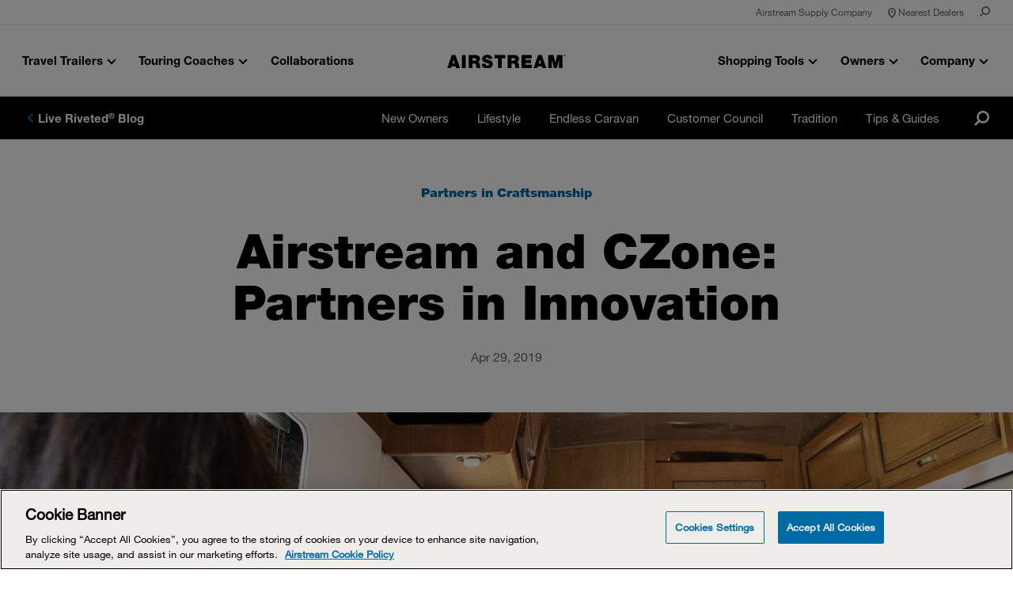

--- FILE ---
content_type: text/html; charset=UTF-8
request_url: https://www.airstream.com/blog/airstream-and-czone-partners-in-innovation/
body_size: 28863
content:
<!doctype html>

<html lang="en-US">
<head>
  <meta charset="UTF-8">
  <meta name="viewport" content="width=device-width, initial-scale=1">

  <link rel="apple-touch-icon" sizes="180x180" href="/apple-touch-icon.png">
  <link rel="icon" type="image/png" sizes="32x32" href="/favicon-32x32.png">
  <link rel="icon" type="image/png" sizes="16x16" href="/favicon-16x16.png">
  <link rel="manifest" href="/site.webmanifest">
  <link rel="mask-icon" href="/safari-pinned-tab.svg" color="#5bbad5">
  <meta name="msapplication-TileColor" content="#da532c">
  <meta name="theme-color" content="#ffffff">

  <script src="https://www.airstream.com/wp-content/themes/airstream-2018/assets/src/node_modules/picturefill/dist/picturefill.min.js" async></script>
  <script type="text/javascript">
    var MTIProjectId='af6309a8-3f39-40df-b49e-bb26efd3ca9a';
     (function() {
        var mtiTracking = document.createElement('script');
        mtiTracking.type='text/javascript';
        mtiTracking.async='true';
         mtiTracking.src='https://www.airstream.com/wp-content/themes/airstream-2018/assets/dist/js/mtiFontTrackingCode-63a1e0cecf.min.js';
        (document.getElementsByTagName('head')[0]||document.getElementsByTagName('body')[0]).appendChild( mtiTracking );
     })();
  </script>
  <meta name='robots' content='index, follow, max-image-preview:large, max-snippet:-1, max-video-preview:-1' />

	<!-- This site is optimized with the Yoast SEO Premium plugin v22.1 (Yoast SEO v25.6) - https://yoast.com/wordpress/plugins/seo/ -->
	<title>Airstream and CZone: Partners in Innovation - Airstream</title>
	<meta name="description" content="Airstream incorporates CZone Digital Control and Monitoring to enhance the product and user experience." />
	<link rel="canonical" href="https://www.airstream.com/blog/airstream-and-czone-partners-in-innovation/" />
	<meta property="og:locale" content="en_US" />
	<meta property="og:type" content="article" />
	<meta property="og:title" content="Airstream and CZone: Partners in Innovation" />
	<meta property="og:description" content="Airstream incorporates CZone Digital Control and Monitoring to enhance the product and user experience." />
	<meta property="og:url" content="https://www.airstream.com/blog/airstream-and-czone-partners-in-innovation/" />
	<meta property="og:site_name" content="Airstream" />
	<meta property="article:publisher" content="https://www.facebook.com/airstream/" />
	<meta property="article:published_time" content="2019-04-29T16:57:10+00:00" />
	<meta property="og:image" content="https://www.airstream.com/wp-content/uploads/2019/04/Airstream-CZone-Classic-Smart-Control-monitor-cover.jpg" />
	<meta property="og:image:width" content="2048" />
	<meta property="og:image:height" content="1152" />
	<meta property="og:image:type" content="image/jpeg" />
	<meta name="author" content="E3" />
	<meta name="twitter:card" content="summary_large_image" />
	<meta name="twitter:creator" content="@Airstream_Inc" />
	<meta name="twitter:site" content="@Airstream_Inc" />
	<meta name="twitter:label1" content="Written by" />
	<meta name="twitter:data1" content="E3" />
	<script type="application/ld+json" class="yoast-schema-graph">{"@context":"https://schema.org","@graph":[{"@type":"WebPage","@id":"https://www.airstream.com/blog/airstream-and-czone-partners-in-innovation/","url":"https://www.airstream.com/blog/airstream-and-czone-partners-in-innovation/","name":"Airstream and CZone: Partners in Innovation - Airstream","isPartOf":{"@id":"https://www.airstream.com/#website"},"primaryImageOfPage":{"@id":"https://www.airstream.com/blog/airstream-and-czone-partners-in-innovation/#primaryimage"},"image":{"@id":"https://www.airstream.com/blog/airstream-and-czone-partners-in-innovation/#primaryimage"},"thumbnailUrl":"https://www.airstream.com/wp-content/uploads/2019/04/Airstream-CZone-Classic-Smart-Control-monitor-cover.jpg","datePublished":"2019-04-29T16:57:10+00:00","description":"Airstream incorporates CZone Digital Control and Monitoring to enhance the product and user experience.","breadcrumb":{"@id":"https://www.airstream.com/blog/airstream-and-czone-partners-in-innovation/#breadcrumb"},"inLanguage":"en-US","potentialAction":[{"@type":"ReadAction","target":["https://www.airstream.com/blog/airstream-and-czone-partners-in-innovation/"]}]},{"@type":"ImageObject","inLanguage":"en-US","@id":"https://www.airstream.com/blog/airstream-and-czone-partners-in-innovation/#primaryimage","url":"https://www.airstream.com/wp-content/uploads/2019/04/Airstream-CZone-Classic-Smart-Control-monitor-cover.jpg","contentUrl":"https://www.airstream.com/wp-content/uploads/2019/04/Airstream-CZone-Classic-Smart-Control-monitor-cover.jpg","width":2048,"height":1152,"caption":"Airstream CZone Partnership Classic 33 Interior"},{"@type":"BreadcrumbList","@id":"https://www.airstream.com/blog/airstream-and-czone-partners-in-innovation/#breadcrumb","itemListElement":[{"@type":"ListItem","position":1,"name":"Home","item":"https://www.airstream.com/"},{"@type":"ListItem","position":2,"name":"Blog","item":"https://www.airstream.com/blog/"},{"@type":"ListItem","position":3,"name":"Airstream and CZone: Partners in Innovation"}]},{"@type":"WebSite","@id":"https://www.airstream.com/#website","url":"https://www.airstream.com/","name":"Airstream","description":"","publisher":{"@id":"https://www.airstream.com/#organization"},"potentialAction":[{"@type":"SearchAction","target":{"@type":"EntryPoint","urlTemplate":null},"query-input":{"@type":"PropertyValueSpecification","valueRequired":true,"valueName":"search_term_string"}}],"inLanguage":"en-US"},{"@type":"Organization","@id":"https://www.airstream.com/#organization","name":"Airstream","url":"https://www.airstream.com/","logo":{"@type":"ImageObject","inLanguage":"en-US","@id":"https://www.airstream.com/#/schema/logo/image/","url":"https://www.airstream.com/wp-content/uploads/2019/04/Airstream-Logo.jpg","contentUrl":"https://www.airstream.com/wp-content/uploads/2019/04/Airstream-Logo.jpg","width":1200,"height":675,"caption":"Airstream"},"image":{"@id":"https://www.airstream.com/#/schema/logo/image/"},"sameAs":["https://www.facebook.com/airstream/","https://x.com/Airstream_Inc","https://www.instagram.com/airstream_inc/","https://www.linkedin.com/company/airstream/","https://www.pinterest.com/airstreaminc/","https://www.youtube.com/user/airstream"]}]}</script>
	<!-- / Yoast SEO Premium plugin. -->


<style id='classic-theme-styles-inline-css' type='text/css'>
/*! This file is auto-generated */
.wp-block-button__link{color:#fff;background-color:#32373c;border-radius:9999px;box-shadow:none;text-decoration:none;padding:calc(.667em + 2px) calc(1.333em + 2px);font-size:1.125em}.wp-block-file__button{background:#32373c;color:#fff;text-decoration:none}
</style>
<link rel='stylesheet' id='hf-airstream-styles-css' href='https://www.airstream.com/wp-content/plugins/hf-airstream/overrides/styles.css?ver=1.8.1' type='text/css' media='all' />
<link rel='stylesheet' id='cookie-law-info-css' href='https://www.airstream.com/wp-content/plugins/webtoffee-gdpr-cookie-consent/public/css/cookie-law-info-public.css?ver=2.3.4' type='text/css' media='all' />
<link rel='stylesheet' id='cookie-law-info-gdpr-css' href='https://www.airstream.com/wp-content/plugins/webtoffee-gdpr-cookie-consent/public/css/cookie-law-info-gdpr.css?ver=2.3.4' type='text/css' media='all' />
<style id='cookie-law-info-gdpr-inline-css' type='text/css'>
.cli-modal-content, .cli-tab-content { background-color: #ffffff; }.cli-privacy-content-text, .cli-modal .cli-modal-dialog, .cli-tab-container p, a.cli-privacy-readmore { color: #000000; }.cli-tab-header { background-color: #f2f2f2; }.cli-tab-header, .cli-tab-header a.cli-nav-link,span.cli-necessary-caption,.cli-switch .cli-slider:after { color: #000000; }.cli-switch .cli-slider:before { background-color: #ffffff; }.cli-switch input:checked + .cli-slider:before { background-color: #ffffff; }.cli-switch .cli-slider { background-color: #e3e1e8; }.cli-switch input:checked + .cli-slider { background-color: #28a745; }.cli-modal-close svg { fill: #000000; }.cli-tab-footer .wt-cli-privacy-accept-all-btn { background-color: #00acad; color: #ffffff}.cli-tab-footer .wt-cli-privacy-accept-btn { background-color: #00acad; color: #ffffff}.cli-tab-header a:before{ border-right: 1px solid #000000; border-bottom: 1px solid #000000; }
</style>
<link rel='stylesheet' id='he-main-css' href='https://www.airstream.com/wp-content/themes/helium/assets/dist/css/main-1486ef2961.min.css' type='text/css' media='all' />
<link rel='stylesheet' id='air-outdated-css' href='https://www.airstream.com/wp-content/themes/airstream-2018/assets/src/node_modules/outdated-browser/outdatedbrowser/outdatedbrowser.min.css' type='text/css' media='all' />
<link rel='stylesheet' id='air-main-css' href='https://www.airstream.com/wp-content/themes/airstream-2018/assets/dist/css/main-b25c77d1c2.min.css' type='text/css' media='all' />
<link rel='stylesheet' id='air-configurator-css' href='https://www.airstream.com/wp-content/themes/airstream-2018/assets/src/scss/pl-styles.css' type='text/css' media='all' />
<link rel='stylesheet' id='brightcove-pip-css-css' href='https://players.brightcove.net/videojs-pip/1/videojs-pip.css?ver=2.8.8' type='text/css' media='all' />
<link rel='stylesheet' id='brightcove-playlist-css' href='https://www.airstream.com/wp-content/plugins/brightcove-video-connect/assets/css/brightcove_playlist.min.css?ver=2.8.8' type='text/css' media='all' />
<link rel='stylesheet' id='air-single-css' href='https://www.airstream.com/wp-content/themes/airstream-2018/assets/dist/css/single/single-94f5c99846.min.css' type='text/css' media='all' />
<script type="text/javascript" src="https://www.airstream.com/wp-content/plugins/svg-support/vendor/DOMPurify/DOMPurify.min.js?ver=2.5.8" id="bodhi-dompurify-library-js"></script>
<script type="text/javascript" src="https://www.airstream.com/wp-content/plugins/hf-airstream/overrides/scripts.js?ver=1.8.1" id="hf-airstream-scripts-js"></script>
<script type="text/javascript" src="https://www.airstream.com/wp-includes/js/jquery/jquery.min.js?ver=3.7.1" id="jquery-core-js"></script>
<script type="text/javascript" src="https://www.airstream.com/wp-includes/js/jquery/jquery-migrate.min.js?ver=3.4.1" id="jquery-migrate-js"></script>
<script type="text/javascript" id="bodhi_svg_inline-js-extra">
/* <![CDATA[ */
var svgSettings = {"skipNested":""};
/* ]]> */
</script>
<script type="text/javascript" src="https://www.airstream.com/wp-content/plugins/svg-support/js/min/svgs-inline-min.js" id="bodhi_svg_inline-js"></script>
<script type="text/javascript" id="bodhi_svg_inline-js-after">
/* <![CDATA[ */
cssTarget={"Bodhi":"img.style-svg","ForceInlineSVG":"style-svg"};ForceInlineSVGActive="false";frontSanitizationEnabled="on";
/* ]]> */
</script>
<script type="text/javascript" id="cookie-law-info-js-extra">
/* <![CDATA[ */
var Cli_Data = {"nn_cookie_ids":["test_cookie"],"non_necessary_cookies":{"non-necessary":["test_cookie"]},"cookielist":{"necessary":{"id":1004,"status":true,"title":"Necessary","strict":true,"default_state":false,"ccpa_optout":false,"loadonstart":false},"non-necessary":{"id":1005,"status":true,"title":"Non Necessary","strict":false,"default_state":false,"ccpa_optout":false,"loadonstart":false}},"ajax_url":"https:\/\/www.airstream.com\/wp-admin\/admin-ajax.php","current_lang":"en","security":"488afb5fd1","eu_countries":["GB"],"geoIP":"enabled","use_custom_geolocation_api":"","custom_geolocation_api":"https:\/\/geoip.cookieyes.com\/geoip\/checker\/result.php","consentVersion":"1","strictlyEnabled":["necessary","obligatoire"],"cookieDomain":"","privacy_length":"250","ccpaEnabled":"","ccpaRegionBased":"","ccpaBarEnabled":"","ccpaType":"gdpr","triggerDomRefresh":""};
var log_object = {"ajax_url":"https:\/\/www.airstream.com\/wp-admin\/admin-ajax.php"};
/* ]]> */
</script>
<script type="text/javascript" src="https://www.airstream.com/wp-content/plugins/webtoffee-gdpr-cookie-consent/public/js/cookie-law-info-public.js?ver=2.3.4" id="cookie-law-info-js"></script>
<script type="text/javascript" src="https://www.airstream.com/wp-content/themes/helium/assets/src/node_modules/jquery/dist/jquery.min.js" id="he-jquery-js"></script>
<script type="text/javascript" defer src="https://www.airstream.com/wp-content/themes/helium/assets/src/node_modules/slick-carousel/slick/slick.min.js" id="he-slick-js"></script>
<script type="text/javascript" src="https://www.airstream.com/wp-content/themes/airstream-2018/assets/src/js/misc.js" id="air-configurator-js"></script>
<!-- Stream WordPress user activity plugin v4.1.1 -->
<!-- OneTrust Cookies Consent Notice start for airstream.com -->

<script type="text/javascript" src="https://cdn.cookielaw.org/consent/42905ed4-f0ad-4a6d-824b-192aec46898b/OtAutoBlock.js" ></script>

<script src="https://cdn.cookielaw.org/scripttemplates/otSDKStub.js"  type="text/javascript" charset="UTF-8" data-domain-script="42905ed4-f0ad-4a6d-824b-192aec46898b" ></script>

<script type="text/javascript">

function OptanonWrapper() { }

</script>

<!-- OneTrust Cookies Consent Notice end for airstream.com -->		<style type="text/css" id="wp-custom-css">
			.lime-rock-button {
	background: #006ba6;
	border-radius: 8px;
	padding: 8px 20px;
	cursor: pointer;
	color: white;
	border: none;
	margin: auto auto;
	transition: all .3s;
}

.lime-rock-button:hover {
	background: #003a5a;
}

.lime-rock-button-parent {
	text-align: center;
}		</style>
		
  <meta name='zd-site-verification' content='s6stbkbhouqwvxm4mxbtbn' />
<!-- Google Tag Manager -->
<script>(function(w,d,s,l,i){w[l]=w[l]||[];w[l].push({'gtm.start':
new Date().getTime(),event:'gtm.js'});var f=d.getElementsByTagName(s)[0],
j=d.createElement(s),dl=l!='dataLayer'?'&l='+l:'';
j.setAttributeNode(d.createAttribute('data-ot-ignore'));
j.setAttribute('class','optanon-category-C0001');
j.defer=true;j.src=
'https://www.googletagmanager.com/gtm.js?id='+i+dl;f.parentNode.insertBefore(j,f);
})(window,document,'script','dataLayer','GTM-T39K9F');</script>
<!-- End Google Tag Manager -->


<!-- Facebook Pixel Code -->
<script>
!function(f,b,e,v,n,t,s)
{if(f.fbq)return;n=f.fbq=function(){n.callMethod?
n.callMethod.apply(n,arguments):n.queue.push(arguments)};
if(!f._fbq)f._fbq=n;n.push=n;n.loaded=!0;n.version='2.0';
n.queue=[];t=b.createElement(e);
t.setAttributeNode(d.createAttribute('data-ot-ignore'));
t.setAttribute('class','optanon-category-C0001');
t.defer=!0;
t.src=v;s=b.getElementsByTagName(e)[0];
s.parentNode.insertBefore(t,s)}(window, document,'script',
'https://connect.facebook.net/en_US/fbevents.js');
fbq('init', '206366869034943');
fbq('track', 'PageView');
</script>
<noscript><img height="1" width="1" style="display:none"
src="https://www.facebook.com/tr?id=206366869034943&ev=PageView&noscript=1"
/></noscript>
<!-- End Facebook Pixel Code -->


<style>
    .color-navy .m-billboard-content .content-underline-wrapper .content-underline,
    .color-navy .m-air-basecamp-hero .jumbotron .container .headline-2 .orange-strip-2 {
        background-color: #323641;
    }
        
    .vjs-current-time, .vjs-duration, .vjs-time-divider {
        display: none !important;
    }
.page-id-76487 .basecamp-hero-wrapper .overlay {
background:none !important;
}
    </style>
</head>


<body class="post-template-default single single-post postid-47480 page-id-47480 airstream-and-czone-partners-in-innovation ">

      <!-- Google Tag Manager (noscript) -->
<noscript><iframe src="https://www.googletagmanager.com/ns.html?id=GTM-T39K9F"
height="0" width="0" style="display:none;visibility:hidden"></iframe></noscript>
<!-- End Google Tag Manager (noscript) -->



          <header class="m-header" data-is-visible="true">
	<div class="topBannerNotice" style="">
		<p class="text-center m-0 text-white">Your email has been sent!</p>
	</div>
	<div class="m-header-eyebrow" data-is-visible="true">
  <div class="container">
    <div class="row justify-content-end">
      <div>
        <div class="clearfix">
          <a class="primary-nav-anchor-tracking border-bottom-0" href="https://airstreamsupplycompany.com" target="_blank">
            Airstream Supply Company
          </a>
          <a class="dealer-locator-link primary-nav-anchor-tracking border-bottom-0" href="https://www.airstream.com/dealers/">
            <svg data-name="Layer 1" xmlns="http://www.w3.org/2000/svg" viewBox="0 0 190.24 250.22"><title>Pin</title><path d="M95.05,250.08a15,15,0,0,1-10.67-4.46A469.31,469.31,0,0,1,42.9,196C14.47,156.73.05,122.77.05,95.08a95,95,0,0,1,190,0c0,27.69-14.42,61.65-42.85,100.92a469.31,469.31,0,0,1-41.48,49.62A15,15,0,0,1,95.05,250.08Zm0-220a65.08,65.08,0,0,0-65,65c0,37.15,40.29,90.23,65,118,24.71-27.77,65-80.85,65-118A65.08,65.08,0,0,0,95.05,30.08Z"/><circle cx="95.05" cy="92.08" r="24.04"/></svg>            <span>Nearest Dealers</span>
          </a>
          <a class="m-header-eyebrow-search-toggle primary-nav-anchor-tracking border-bottom-0" href="#0">
            <span class="sr-only">Search</span>
            <svg data-name="Layer 1" xmlns="http://www.w3.org/2000/svg" viewBox="0 0 229.61 229.61"><title>Magnifying_Glass</title><path d="M134.79.25A95,95,0,0,0,57.88,151L.19,208.64,21.4,229.86l57.7-57.7A95,95,0,1,0,134.79.25Zm0,160a65,65,0,1,1,65-65A65.08,65.08,0,0,1,134.79,160.25Z" transform="translate(-0.19 -0.25)"/></svg>          </a>
        </div>
      </div>
    </div>
  </div>
</div>
	 <nav class="m-header-nav" aria-label="Main">
  <div class="container">
    <div class="m-header-nav-header">
      <a href="https://www.airstream.com/dealers/" class="m-header-nav-dealer">
        <span class="sr-only">Find Nearest Dealers</span>
        <i class="icon icon-stone">
          <svg data-name="Layer 1" xmlns="http://www.w3.org/2000/svg" viewBox="0 0 190.24 250.22"><title>Pin</title><path d="M95.05,250.08a15,15,0,0,1-10.67-4.46A469.31,469.31,0,0,1,42.9,196C14.47,156.73.05,122.77.05,95.08a95,95,0,0,1,190,0c0,27.69-14.42,61.65-42.85,100.92a469.31,469.31,0,0,1-41.48,49.62A15,15,0,0,1,95.05,250.08Zm0-220a65.08,65.08,0,0,0-65,65c0,37.15,40.29,90.23,65,118,24.71-27.77,65-80.85,65-118A65.08,65.08,0,0,0,95.05,30.08Z"/><circle cx="95.05" cy="92.08" r="24.04"/></svg>        </i>
      </a>
      <button type="button" class="m-header-nav-toggle" id="nav-toggle" data-is-open="false">
        <span class="sr-only">Toggle navigation</span>
        <span class="icon-bar"></span>
        <span class="icon-bar"></span>
        <span class="icon-bar"></span>
      </button>
      <a class="m-header-nav-brand border-bottom-0" href="https://www.airstream.com" title="Airstream">
        <img alt="Airstream" src="https://www.airstream.com/wp-content/themes/airstream-2018/assets/dist/images/airstream-logo.svg">
      </a>
    </div><!-- .m-header-nav-header -->

    

    <div class="m-header-nav-nav" role="navigation">
      <div class="m-header-nav-search">
        <div class="container">
          
<form class="m-search-form " role="search" action="https://www.airstream.com" method="get">
  <label for="search-airstream-7699" class="sr-only">Search</label>
  <input id="search-airstream-7699" type="search" name="s" placeholder="Search Airstream" value="">
  <button type="submit">
    <svg data-name="Layer 1" xmlns="http://www.w3.org/2000/svg" viewBox="0 0 229.61 229.61"><title>Magnifying_Glass</title><path d="M134.79.25A95,95,0,0,0,57.88,151L.19,208.64,21.4,229.86l57.7-57.7A95,95,0,1,0,134.79.25Zm0,160a65,65,0,1,1,65-65A65.08,65.08,0,0,1,134.79,160.25Z" transform="translate(-0.19 -0.25)"/></svg>  </button>
</form>
        </div>
      </div>

      <div class="m-header-nav-list-wrap">
        <ul class="m-header-nav-list">
                      <li class="m-header-nav-travel-trailers">
              <a class="primary-nav-anchor-tracking border-bottom-0"
                href="https://www.airstream.com/travel-trailers/">
                <span class="m-header-nav-item-anchor-label">Travel Trailers</span>
                <span class="m-header-nav-chevron"></span>
              </a>
              <div class="m-header-nav-product m-header-nav-item">
                <div class="m-header-nav-item-inner">
                  <button class="m-header-nav-item-close button-reset hidden-below-nav-bp">
                    <span class="sr-only">Close menu</span>
                    <i class="icon icon-stone">
                      <svg class="icon-close" data-name="Layer 1" xmlns="http://www.w3.org/2000/svg" viewBox="0 0 202.21 202.21">
  <title>Icon_X</title>
  <line x1="191.61" y1="10.61" x2="10.61" y2="191.61" style="fill: none;stroke-linejoin: round;stroke-width: 30px"/>
  <line x1="191.61" y1="191.61" x2="10.61" y2="10.61" style="fill: none;stroke-linejoin: round;stroke-width: 30px"/>
</svg>
                    </i>
                  </button>

                  <div class="m-header-nav-item-left">
                    <div class="row no-gutters justify-content-between align-items-start">
                      <h3 class="m-header-nav-item-label">
                        Travel Trailers
                      </h3>
                      <a class="primary-nav-anchor-tracking border-bottom-0 hidden-below-nav-bp"
                        href="https://www.airstream.com/travel-trailers/">
                        <span>View all Travel Trailers</span><i class="icon icon-stone hidden-below-nav-bp"><svg class="icon-arrow-right" data-name="Layer 1" xmlns="http://www.w3.org/2000/svg" viewBox="0 0 91.99 162.43"><title>Icon_ArrowRight</title><polyline points="10.99 152.21 76.99 81.21 10.99 10.21" style="fill: none;stroke-linejoin: round;stroke-width: 30px"/></svg></i>                      </a>
                    </div>
                                                                                                                        
                                          <ul class="m-header-nav-models">
                                                                              <li class="classic">
                              <a class="primary-nav-anchor-tracking border-bottom-0" href="https://www.airstream.com/travel-trailers/classic/">
                                                                <img loading="lazy" data-src="https://www.airstream.com/wp-content/uploads/2020/06/Airstream-Classic-Travel-Trailer-Nav.png?auto=format,compress&fit=crop&crop=edges&w={width}" data-sizes="auto" class="lazyload" alt="Airstream-Classic-Travel-Trailer-Nav">
                                <span class=" m-header-nav-model-title  m-header-nav-model-info">
                                  Classic
                                </span>
                                                                  <span class="m-header-nav-model-info">
                                    Starting at $187,300
                                  </span>
                                                                                                  <span class="m-header-nav-model-info">
                                    Sleeps up to 5
                                  </span>
                                                              </a>
                            </li>
                                                                                                        <li class="frank-lloyd-wright-limited-edition">
                              <a class="primary-nav-anchor-tracking border-bottom-0" href="https://www.airstream.com/travel-trailers/frank-lloyd-wright-usonian-limited-edition/">
                                                                <img loading="lazy" data-src="https://www.airstream.com/wp-content/uploads/2025/07/AIRMKT-FLW-Usonian-Main-Nav-1200x520-1.png?auto=format,compress&fit=crop&crop=edges&w={width}" data-sizes="auto" class="lazyload" alt="AIRMKT---FLW-Usonian-Main-Nav-1200x520">
                                <span class=" m-header-nav-model-title  m-header-nav-model-info">
                                  Frank Lloyd Wright Limited Edition
                                </span>
                                                                  <span class="m-header-nav-model-info">
                                    Starting at $184,900
                                  </span>
                                                                                                  <span class="m-header-nav-model-info">
                                    Sleeps up to 4
                                  </span>
                                                              </a>
                            </li>
                                                                                                        <li class="stetson-+-6666-special-edition">
                              <a class="primary-nav-anchor-tracking border-bottom-0" href="https://www.airstream.com/travel-trailers/stetson-6666-special-edition/">
                                                                <img loading="lazy" data-src="https://www.airstream.com/wp-content/uploads/2025/12/Menu-Image-1200x520-Stetson-Ext-Curbside.png?auto=format,compress&fit=crop&crop=edges&w={width}" data-sizes="auto" class="lazyload" alt="Menu Image 1200x520 Stetson Ext Curbside">
                                <span class=" m-header-nav-model-title  m-header-nav-model-info">
                                  Stetson + 6666 Special Edition
                                </span>
                                                                  <span class="m-header-nav-model-info">
                                    Starting at $169,900
                                  </span>
                                                                                                  <span class="m-header-nav-model-info">
                                    Sleeps up to 4
                                  </span>
                                                              </a>
                            </li>
                                                                                                        <li class="globetrotter®">
                              <a class="primary-nav-anchor-tracking border-bottom-0" href="https://www.airstream.com/travel-trailers/globetrotter/">
                                                                <img loading="lazy" data-src="https://www.airstream.com/wp-content/uploads/2021/07/Globetrotter-Nav-Icon.png?auto=format,compress&fit=crop&crop=edges&w={width}" data-sizes="auto" class="lazyload" alt="Globetrotter-Nav-Icon">
                                <span class=" m-header-nav-model-title  m-header-nav-model-info">
                                  Globetrotter®
                                </span>
                                                                  <span class="m-header-nav-model-info">
                                    Starting at $137,900
                                  </span>
                                                                                                  <span class="m-header-nav-model-info">
                                    Sleeps up to 6
                                  </span>
                                                              </a>
                            </li>
                                                                        </ul>
                                                                                                    
                                          <ul class="m-header-nav-models">
                                                                              <li class="trade-wind®">
                              <a class="primary-nav-anchor-tracking border-bottom-0" href="https://www.airstream.com/travel-trailers/trade-wind/">
                                                                <img loading="lazy" data-src="https://www.airstream.com/wp-content/uploads/2023/09/Menu-Nav-Trade-Wind.png?auto=format,compress&fit=crop&crop=edges&w={width}" data-sizes="auto" class="lazyload" alt="The curbside view of the exterior of the Airstream Trade Wind travel trailer.">
                                <span class=" m-header-nav-model-title  m-header-nav-model-info">
                                  Trade Wind®
                                </span>
                                                                  <span class="m-header-nav-model-info">
                                    Starting at $127,900
                                  </span>
                                                                                                  <span class="m-header-nav-model-info">
                                    Sleeps up to 5
                                  </span>
                                                              </a>
                            </li>
                                                                                                        <li class="international">
                              <a class="primary-nav-anchor-tracking border-bottom-0" href="https://www.airstream.com/travel-trailers/international/">
                                                                <img loading="lazy" data-src="https://www.airstream.com/wp-content/uploads/2021/07/International-Nav-Icon.png?auto=format,compress&fit=crop&crop=edges&w={width}" data-sizes="auto" class="lazyload" alt="International-Nav-Icon">
                                <span class=" m-header-nav-model-title  m-header-nav-model-info">
                                  International
                                </span>
                                                                  <span class="m-header-nav-model-info">
                                    Starting at $118,900
                                  </span>
                                                                                                  <span class="m-header-nav-model-info">
                                    Sleeps up to 6
                                  </span>
                                                              </a>
                            </li>
                                                                                                        <li class="flying-cloud®">
                              <a class="primary-nav-anchor-tracking border-bottom-0" href="https://www.airstream.com/travel-trailers/flying-cloud/">
                                                                <img loading="lazy" data-src="https://www.airstream.com/wp-content/uploads/2022/09/Airstream-Flying-Cloud-nav.png?auto=format,compress&fit=crop&crop=edges&w={width}" data-sizes="auto" class="lazyload" alt="Airstream-Flying-Cloud-nav">
                                <span class=" m-header-nav-model-title  m-header-nav-model-info">
                                  Flying Cloud®
                                </span>
                                                                  <span class="m-header-nav-model-info">
                                    Starting at $103,900
                                  </span>
                                                                                                  <span class="m-header-nav-model-info">
                                    Sleeps up to 8
                                  </span>
                                                              </a>
                            </li>
                                                                                                        <li class="caravel®">
                              <a class="primary-nav-anchor-tracking border-bottom-0" href="https://www.airstream.com/travel-trailers/caravel/">
                                                                <img loading="lazy" data-src="https://www.airstream.com/wp-content/uploads/2021/07/Caravel-Nav-Icon.png?auto=format,compress&fit=crop&crop=edges&w={width}" data-sizes="auto" class="lazyload" alt="Caravel-Nav-Icon">
                                <span class=" m-header-nav-model-title  m-header-nav-model-info">
                                  Caravel®
                                </span>
                                                                  <span class="m-header-nav-model-info">
                                    Starting at $82,400
                                  </span>
                                                                                                  <span class="m-header-nav-model-info">
                                    Sleeps up to 4
                                  </span>
                                                              </a>
                            </li>
                                                                        </ul>
                                                                                                    
                                          <ul class="m-header-nav-models">
                                                                              <li class="bambi®">
                              <a class="primary-nav-anchor-tracking border-bottom-0" href="https://www.airstream.com/travel-trailers/bambi/">
                                                                <img loading="lazy" data-src="https://www.airstream.com/wp-content/uploads/2021/08/Bambi-Menu-Nav.png?auto=format,compress&fit=crop&crop=edges&w={width}" data-sizes="auto" class="lazyload" alt="Bambi-Menu-Nav">
                                <span class=" m-header-nav-model-title  m-header-nav-model-info">
                                  Bambi®
                                </span>
                                                                  <span class="m-header-nav-model-info">
                                    Starting at $67,400
                                  </span>
                                                                                                  <span class="m-header-nav-model-info">
                                    Sleeps up to 4
                                  </span>
                                                              </a>
                            </li>
                                                                                                        <li class="world-traveler™">
                              <a class="primary-nav-anchor-tracking border-bottom-0" href="https://www.airstream.com/travel-trailers/world-traveler/">
                                                                <img loading="lazy" data-src="https://www.airstream.com/wp-content/uploads/2026/01/Menu-Image-1200x520WT22.png?auto=format,compress&fit=crop&crop=edges&w={width}" data-sizes="auto" class="lazyload" alt="Menu Image 1200x520 World Traveler 22RB">
                                <span class=" m-header-nav-model-title  m-header-nav-model-info">
                                  World Traveler™
                                </span>
                                                                  <span class="m-header-nav-model-info">
                                    Starting at $68,300
                                  </span>
                                                                                                  <span class="m-header-nav-model-info">
                                    Sleeps up to 4
                                  </span>
                                                              </a>
                            </li>
                                                                                                        <li class="emptyNavItem"><span></span></li>
                                                                                                        <li class="emptyNavItem"><span></span></li>
                                                                        </ul>
                                                                                                    <h4>Basecamp</h4>
                                          <ul class="m-header-nav-models">
                                                                              <li class="basecamp-xe">
                              <a class="primary-nav-anchor-tracking border-bottom-0" href="https://www.airstream.com/travel-trailers/basecamp-xe/">
                                                                <img loading="lazy" data-src="https://www.airstream.com/wp-content/uploads/2025/02/Menu-Nav-Basecamp-Xe.png?auto=format,compress&fit=crop&crop=edges&w={width}" data-sizes="auto" class="lazyload" alt="Menu-Nav-Basecamp-Xe">
                                <span class=" m-header-nav-model-title  m-header-nav-model-info">
                                  Basecamp Xe
                                </span>
                                                                  <span class="m-header-nav-model-info">
                                    Starting at $83,900
                                  </span>
                                                                                                  <span class="m-header-nav-model-info">
                                    Sleeps up to 4
                                  </span>
                                                              </a>
                            </li>
                                                                                                        <li class="basecamp®">
                              <a class="primary-nav-anchor-tracking border-bottom-0" href="https://www.airstream.com/travel-trailers/basecamp/">
                                                                <img loading="lazy" data-src="https://www.airstream.com/wp-content/uploads/2024/04/Basecamp-Menu-Nav-Template.png?auto=format,compress&fit=crop&crop=edges&w={width}" data-sizes="auto" class="lazyload" alt="Basecamp-Menu-Nav-Template">
                                <span class=" m-header-nav-model-title-basecamp  m-header-nav-model-info">
                                  Basecamp®
                                </span>
                                                                  <span class="m-header-nav-model-info">
                                    Starting at $54,900
                                  </span>
                                                                                                  <span class="m-header-nav-model-info">
                                    Sleeps up to 4
                                  </span>
                                                              </a>
                            </li>
                                                                                                        <li class="emptyNavItem"><span></span></li>
                                                                                                        <li class="emptyNavItem"><span></span></li>
                                                                        </ul>
                                                                                                    
                                          <ul class="m-header-nav-models">
                                                                              <li class="emptyNavItem"><span></span></li>
                                                                                                        <li class="emptyNavItem"><span></span></li>
                                                                                                        <li class="emptyNavItem"><span></span></li>
                                                                                                        <li class="emptyNavItem"><span></span></li>
                                                                        </ul>
                    
                    <a class="m-header-nav-view-all primary-nav-anchor-tracking border-bottom-0 hidden-above-nav-bp"
                      href="https://www.airstream.com/travel-trailers/">
                        View all Travel Trailers
                    </a>
                  </div>
                  <div class="m-header-nav-item-right">
                    <h3>More to Explore</h3>
                    <div class="m-header-nav-ctas m-header-nav-ctas-product">
                                              <div class="m-header-nav-cta">
                          
  

<div class="card card-cta bg-night">
  <a class="card-link  " href="https://www.airstream.com/travel-trailers/rei-special-edition/" >
                <div class="image-rectangle">
        <img
          loading="lazy"
          data-src="https://www.airstream.com/wp-content/uploads/2023/06/REI-Campfire.jpg?auto=format,compress&fit=crop&crop=edges&w={width}"
          data-sizes="auto"
          class="image-cover lazyload"
          alt="A man and woman camper sitting around a campfire outside of their Airstream REI Co-op Special Edition Basecamp 20X."
        >
      </div>
    
      <div class="he-overlay ">
        <div class="card-cta-text">
          <h3 class="mb-0 white">REI Co-op Special Edition Basecamp 20X</h3>
                      <p class="p3 mb-0 white">A partnership focused on sustainable design.</p>
                  </div>
      </div>
  </a>
</div>
                        </div>
                                              <div class="m-header-nav-cta">
                          
  

<div class="card card-cta bg-night">
  <a class="card-link  " href="https://www.airstream.com/travel-trailers/pottery-barn-special-edition/" >
                <div class="image-rectangle">
        <img
          loading="lazy"
          data-src="https://www.airstream.com/wp-content/uploads/2021/10/Pottery-Barn.jpg?auto=format,compress&fit=crop&crop=edges&w={width}"
          data-sizes="auto"
          class="image-cover lazyload"
          alt="Inside of the Airstream Pottery Barn Special Edition Travel Trailer"
        >
      </div>
    
      <div class="he-overlay ">
        <div class="card-cta-text">
          <h3 class="mb-0 white">Pottery Barn Special Edition Travel Trailer</h3>
                      <p class="p3 mb-0 white">Designed in Partnership Between Two Iconic Brands</p>
                  </div>
      </div>
  </a>
</div>
                        </div>
                                              <div class="m-header-nav-cta">
                          
  

<div class="card card-cta bg-night">
  <a class="card-link  " href="https://www.airstream.com/configurator/tt" >
                <div class="image-rectangle">
        <img
          loading="lazy"
          data-src="https://www.airstream.com/wp-content/uploads/2021/09/TT-Configure-CTA.jpg?auto=format,compress&fit=crop&crop=edges&w={width}"
          data-sizes="auto"
          class="image-cover lazyload"
          alt="TT-Configure-CTA"
        >
      </div>
    
      <div class="he-overlay ">
        <div class="card-cta-text">
          <h3 class="mb-0 white">Configure Your Travel Trailer</h3>
                      <p class="p3 mb-0 white">Build your iconic travel trailer</p>
                  </div>
      </div>
  </a>
</div>
                        </div>
                                          </div>
                    <div class="m-slider-arrows-long clearfix">
  <div class="m-slider-arrows-long-arrow m-slider-arrows-long-arrow-left">
    <?xml version="1.0" encoding="utf-8"?>
<!-- Generator: Adobe Illustrator 22.0.1, SVG Export Plug-In . SVG Version: 6.00 Build 0)  -->
<svg version="1.1" xmlns="http://www.w3.org/2000/svg" xmlns:xlink="http://www.w3.org/1999/xlink" x="0px" y="0px"
	 viewBox="0 0 370.9 172" style="enable-background:new 0 0 370.9 172;" xml:space="preserve">
<title>Arrow</title>
<path d="M0,86l75.5,81.2l0,0c5.6,6.1,15.1,6.4,21.2,0.8c6.1-5.6,6.4-15.1,0.8-21.2L54.9,101h301c8.3,0,15-6.7,15-15s-6.7-15-15-15
	h-301l42.5-45.8c5.6-6.1,5.3-15.6-0.8-21.2S81.1-1.3,75.5,4.8L0,86z"/>
</svg>
  </div>
  <div class="m-slider-arrows-long-arrow m-slider-arrows-long-arrow-right">
    <svg data-name="Layer 1" xmlns="http://www.w3.org/2000/svg" viewBox="0 0 370.93 172"><title>Arrow</title><path d="M295.45,5.33a15,15,0,0,0-22,20.42L316,71.54H15a15,15,0,0,0,0,30H316l-42.57,45.79a15,15,0,0,0,22,20.42l75.49-81.21Z" transform="translate(-0.01 -0.54)"/></svg>  </div>
</div>
                  </div>
                </div>
              </div>
            </li>
                      <li class="m-header-nav-touring-coaches">
              <a class="primary-nav-anchor-tracking border-bottom-0"
                href="https://www.airstream.com/touring-coaches/">
                <span class="m-header-nav-item-anchor-label">Touring Coaches</span>
                <span class="m-header-nav-chevron"></span>
              </a>
              <div class="m-header-nav-product m-header-nav-item">
                <div class="m-header-nav-item-inner">
                  <button class="m-header-nav-item-close button-reset hidden-below-nav-bp">
                    <span class="sr-only">Close menu</span>
                    <i class="icon icon-stone">
                      <svg class="icon-close" data-name="Layer 1" xmlns="http://www.w3.org/2000/svg" viewBox="0 0 202.21 202.21">
  <title>Icon_X</title>
  <line x1="191.61" y1="10.61" x2="10.61" y2="191.61" style="fill: none;stroke-linejoin: round;stroke-width: 30px"/>
  <line x1="191.61" y1="191.61" x2="10.61" y2="10.61" style="fill: none;stroke-linejoin: round;stroke-width: 30px"/>
</svg>
                    </i>
                  </button>

                  <div class="m-header-nav-item-left">
                    <div class="row no-gutters justify-content-between align-items-start">
                      <h3 class="m-header-nav-item-label">
                        Touring Coaches
                      </h3>
                      <a class="primary-nav-anchor-tracking border-bottom-0 hidden-below-nav-bp"
                        href="https://www.airstream.com/touring-coaches/">
                        <span>View all Touring Coaches</span><i class="icon icon-stone hidden-below-nav-bp"><svg class="icon-arrow-right" data-name="Layer 1" xmlns="http://www.w3.org/2000/svg" viewBox="0 0 91.99 162.43"><title>Icon_ArrowRight</title><polyline points="10.99 152.21 76.99 81.21 10.99 10.21" style="fill: none;stroke-linejoin: round;stroke-width: 30px"/></svg></i>                      </a>
                    </div>
                                                                                                                        <h4>Atlas</h4>
                                          <ul class="m-header-nav-models">
                                                                              <li class="atlas®-25ms">
                              <a class="primary-nav-anchor-tracking border-bottom-0" href="https://www.airstream.com/touring-coaches/atlas-25ms/">
                                                                <img loading="lazy" data-src="https://www.airstream.com/wp-content/uploads/2025/11/TC-Menu-Navigation-Atlas-HTS.png?auto=format,compress&fit=crop&crop=edges&w={width}" data-sizes="auto" class="lazyload" alt="TC Menu Navigation Atlas HTS">
                                <span class=" m-header-nav-model-title  m-header-nav-model-info">
                                  Atlas® 25MS
                                </span>
                                                                  <span class="m-header-nav-model-info">
                                    Starting at $333,900
                                  </span>
                                                                                                  <span class="m-header-nav-model-info">
                                    Seats up to 4
                                  </span>
                                                              </a>
                            </li>
                                                                                                        <li class="atlas®-25rt">
                              <a class="primary-nav-anchor-tracking border-bottom-0" href="https://www.airstream.com/touring-coaches/atlas-25rt/">
                                                                <img loading="lazy" data-src="https://www.airstream.com/wp-content/uploads/2026/01/Menu-Image-1200x520Atlas-25RT-2-1.png?auto=format,compress&fit=crop&crop=edges&w={width}" data-sizes="auto" class="lazyload" alt="Menu Image 1200x520Atlas 25RT 2">
                                <span class=" m-header-nav-model-title  m-header-nav-model-info">
                                  Atlas® 25RT
                                </span>
                                                                  <span class="m-header-nav-model-info">
                                    Starting at $289,900
                                  </span>
                                                                                                  <span class="m-header-nav-model-info">
                                    Seats up to 2
                                  </span>
                                                              </a>
                            </li>
                                                                                                        <li class="emptyNavItem"><span></span></li>
                                                                                                        <li class="emptyNavItem"><span></span></li>
                                                                        </ul>
                                                                                                    <h4>Interstate</h4>
                                          <ul class="m-header-nav-models">
                                                                              <li class="interstate®-24gl">
                              <a class="primary-nav-anchor-tracking border-bottom-0" href="https://www.airstream.com/touring-coaches/interstate-24gl/">
                                                                <img loading="lazy" data-src="https://www.airstream.com/wp-content/uploads/2025/11/TC-Menu-Navigation-24GL-Tenorite.png?auto=format,compress&fit=crop&crop=edges&w={width}" data-sizes="auto" class="lazyload" alt="TC Menu Navigation 24GL Tenorite">
                                <span class=" m-header-nav-model-title  m-header-nav-model-info">
                                  Interstate® 24GL
                                </span>
                                                                  <span class="m-header-nav-model-info">
                                    Starting at $283,900
                                  </span>
                                                                                                  <span class="m-header-nav-model-info">
                                    Seats up to 9
                                  </span>
                                                              </a>
                            </li>
                                                                                                        <li class="interstate®-24gt">
                              <a class="primary-nav-anchor-tracking border-bottom-0" href="https://www.airstream.com/touring-coaches/interstate-24gt/">
                                                                <img loading="lazy" data-src="https://www.airstream.com/wp-content/uploads/2025/11/TC-Menu-Navigation-24GT-HTS19GT.png?auto=format,compress&fit=crop&crop=edges&w={width}" data-sizes="auto" class="lazyload" alt="TC Menu Navigation 24GT HTS19GT">
                                <span class=" m-header-nav-model-title  m-header-nav-model-info">
                                  Interstate® 24GT
                                </span>
                                                                  <span class="m-header-nav-model-info">
                                    Starting at $283,900
                                  </span>
                                                                                                  <span class="m-header-nav-model-info">
                                    Seats up to 7
                                  </span>
                                                              </a>
                            </li>
                                                                                                        <li class="interstate®-19gt">
                              <a class="primary-nav-anchor-tracking border-bottom-0" href="https://www.airstream.com/touring-coaches/interstate-19gt/">
                                                                <img loading="lazy" data-src="https://www.airstream.com/wp-content/uploads/2025/11/TC-Menu-Navigation-19GT-Tenorite19GT.png?auto=format,compress&fit=crop&crop=edges&w={width}" data-sizes="auto" class="lazyload" alt="TC Menu Navigation 19GT Tenorite19GT">
                                <span class=" m-header-nav-model-title  m-header-nav-model-info">
                                  Interstate® 19GT
                                </span>
                                                                  <span class="m-header-nav-model-info">
                                    Starting at $247,400
                                  </span>
                                                                                                  <span class="m-header-nav-model-info">
                                    Seats up to 4
                                  </span>
                                                              </a>
                            </li>
                                                                                                        <li class="emptyNavItem"><span></span></li>
                                                                        </ul>
                                                                                                    
                                          <ul class="m-header-nav-models">
                                                                              <li class="interstate®-24glx">
                              <a class="primary-nav-anchor-tracking border-bottom-0" href="https://www.airstream.com/touring-coaches/interstate-24glx/">
                                                                <img loading="lazy" data-src="https://www.airstream.com/wp-content/uploads/2025/11/Menu-Nav-Interstate-24GLX-Exteriors-HTS-1.png?auto=format,compress&fit=crop&crop=edges&w={width}" data-sizes="auto" class="lazyload" alt="Menu Nav Interstate 24GLX Exteriors HTS">
                                <span class=" m-header-nav-model-title  m-header-nav-model-info">
                                  Interstate® 24GLX
                                </span>
                                                                  <span class="m-header-nav-model-info">
                                    Starting at $291,900
                                  </span>
                                                                                                  <span class="m-header-nav-model-info">
                                    Seats up to 7
                                  </span>
                                                              </a>
                            </li>
                                                                                                        <li class="interstate®-24gtx">
                              <a class="primary-nav-anchor-tracking border-bottom-0" href="https://www.airstream.com/touring-coaches/interstate-24gtx/">
                                                                <img loading="lazy" data-src="https://www.airstream.com/wp-content/uploads/2025/11/Menu-Nav-Interstate-24GTX-Exterior-Tenorite.png?auto=format,compress&fit=crop&crop=edges&w={width}" data-sizes="auto" class="lazyload" alt="Menu Nav Interstate 24GTX Exterior Tenorite">
                                <span class=" m-header-nav-model-title  m-header-nav-model-info">
                                  Interstate® 24GTX
                                </span>
                                                                  <span class="m-header-nav-model-info">
                                    Starting at $291,900
                                  </span>
                                                                                                  <span class="m-header-nav-model-info">
                                    Seats up to 7
                                  </span>
                                                              </a>
                            </li>
                                                                                                        <li class="interstate®-19gtx">
                              <a class="primary-nav-anchor-tracking border-bottom-0" href="https://www.airstream.com/touring-coaches/interstate-19gtx/">
                                                                <img loading="lazy" data-src="https://www.airstream.com/wp-content/uploads/2025/11/Menu-Nav-Interstate-19GTX-Exterior-HTS.png?auto=format,compress&fit=crop&crop=edges&w={width}" data-sizes="auto" class="lazyload" alt="Menu Nav Interstate 19GTX Exterior HTS">
                                <span class=" m-header-nav-model-title  m-header-nav-model-info">
                                  Interstate® 19GTX
                                </span>
                                                                  <span class="m-header-nav-model-info">
                                    Starting at $255,400
                                  </span>
                                                                                                  <span class="m-header-nav-model-info">
                                    Seats up to 4
                                  </span>
                                                              </a>
                            </li>
                                                                                                        <li class="emptyNavItem"><span></span></li>
                                                                        </ul>
                                                                                                    
                                          <ul class="m-header-nav-models">
                                                                              <li class="interstate®-19x-le-outland-edition">
                              <a class="primary-nav-anchor-tracking border-bottom-0" href="https://www.airstream.com/touring-coaches/interstate-19x-le-outland-edition/">
                                                                <img loading="lazy" data-src="https://www.airstream.com/wp-content/uploads/2025/09/AIRMKT2026-Intersate-19X-LE-Outland-Main-Navigation-Photo-1.png?auto=format,compress&fit=crop&crop=edges&w={width}" data-sizes="auto" class="lazyload" alt="AIRMKT2026-Intersate-19X-LE-Outland-Main-Navigation-Photo">
                                <span class=" m-header-nav-model-title  m-header-nav-model-info">
                                  Interstate® 19X LE Outland Edition
                                </span>
                                                                  <span class="m-header-nav-model-info">
                                    Starting at 
                                  </span>
                                                                                                  <span class="m-header-nav-model-info">
                                    Seats up to 2
                                  </span>
                                                              </a>
                            </li>
                                                                                                        <li class="interstate®-19x">
                              <a class="primary-nav-anchor-tracking border-bottom-0" href="https://www.airstream.com/touring-coaches/interstate-19x/">
                                                                <img loading="lazy" data-src="https://www.airstream.com/wp-content/uploads/2025/06/Touring-Coach-Menu-Navigation-19X.png?auto=format,compress&fit=crop&crop=edges&w={width}" data-sizes="auto" class="lazyload" alt="Touring-Coach-Menu-Navigation-19X">
                                <span class=" m-header-nav-model-title  m-header-nav-model-info">
                                  Interstate® 19X
                                </span>
                                                                  <span class="m-header-nav-model-info">
                                    Starting at $237,400
                                  </span>
                                                                                                  <span class="m-header-nav-model-info">
                                    Seats up to 4
                                  </span>
                                                              </a>
                            </li>
                                                                                                        <li class="emptyNavItem"><span></span></li>
                                                                                                        <li class="emptyNavItem"><span></span></li>
                                                                        </ul>
                                                                                                    <h4>Rangeline</h4>
                                          <ul class="m-header-nav-models">
                                                                              <li class="rangeline®">
                              <a class="primary-nav-anchor-tracking border-bottom-0" href="https://www.airstream.com/touring-coaches/rangeline/">
                                                                <img loading="lazy" data-src="https://www.airstream.com/wp-content/uploads/2023/09/Rangeline-Main-Nav.png?auto=format,compress&fit=crop&crop=edges&w={width}" data-sizes="auto" class="lazyload" alt="Rangeline-Main-Nav">
                                <span class=" m-header-nav-model-title  m-header-nav-model-info">
                                  Rangeline®
                                </span>
                                                                  <span class="m-header-nav-model-info">
                                    Starting at $160,400
                                  </span>
                                                                                                  <span class="m-header-nav-model-info">
                                    Seats up to 4
                                  </span>
                                                              </a>
                            </li>
                                                                                                        <li class="emptyNavItem"><span></span></li>
                                                                                                        <li class="emptyNavItem"><span></span></li>
                                                                                                        <li class="emptyNavItem"><span></span></li>
                                                                        </ul>
                    
                    <a class="m-header-nav-view-all primary-nav-anchor-tracking border-bottom-0 hidden-above-nav-bp"
                      href="https://www.airstream.com/touring-coaches/">
                        View all Touring Coaches
                    </a>
                  </div>
                  <div class="m-header-nav-item-right">
                    <h3>More to Explore</h3>
                    <div class="m-header-nav-ctas m-header-nav-ctas-product">
                                              <div class="m-header-nav-cta">
                          
  

<div class="card card-cta bg-night">
  <a class="card-link  " href="https://www.airstream.com/touring-coaches/interstate-24x/" >
                <div class="image-rectangle">
        <img
          loading="lazy"
          data-src="https://www.airstream.com/wp-content/uploads/2024/08/Airstream-Interstate-24X-in-the-Woods-16-9.jpg?auto=format,compress&fit=crop&crop=edges&w={width}"
          data-sizes="auto"
          class="image-cover lazyload"
          alt="Airstream Interstate 24X in the Woods"
        >
      </div>
    
      <div class="he-overlay ">
        <div class="card-cta-text">
          <h3 class="mb-0 white">Airstream Interstate 24X</h3>
                      <p class="p3 mb-0 white">A van built for the open road and beyond</p>
                  </div>
      </div>
  </a>
</div>
                        </div>
                                              <div class="m-header-nav-cta">
                          
  

<div class="card card-cta bg-night">
  <a class="card-link  " href="https://www.airstream.com/configurator/tc/" >
                <div class="image-rectangle">
        <img
          loading="lazy"
          data-src="https://www.airstream.com/wp-content/uploads/2018/10/TC-Web-Callout-1920x10801-1.jpg?auto=format,compress&fit=crop&crop=edges&w={width}"
          data-sizes="auto"
          class="image-cover lazyload"
          alt="TC Web Callout 1920x10801"
        >
      </div>
    
      <div class="he-overlay ">
        <div class="card-cta-text">
          <h3 class="mb-0 white">Configure Your Touring Coach</h3>
                      <p class="p3 mb-0 white">Build your luxury Class B motorhome</p>
                  </div>
      </div>
  </a>
</div>
                        </div>
                                          </div>
                    <div class="m-slider-arrows-long clearfix">
  <div class="m-slider-arrows-long-arrow m-slider-arrows-long-arrow-left">
    <?xml version="1.0" encoding="utf-8"?>
<!-- Generator: Adobe Illustrator 22.0.1, SVG Export Plug-In . SVG Version: 6.00 Build 0)  -->
<svg version="1.1" xmlns="http://www.w3.org/2000/svg" xmlns:xlink="http://www.w3.org/1999/xlink" x="0px" y="0px"
	 viewBox="0 0 370.9 172" style="enable-background:new 0 0 370.9 172;" xml:space="preserve">
<title>Arrow</title>
<path d="M0,86l75.5,81.2l0,0c5.6,6.1,15.1,6.4,21.2,0.8c6.1-5.6,6.4-15.1,0.8-21.2L54.9,101h301c8.3,0,15-6.7,15-15s-6.7-15-15-15
	h-301l42.5-45.8c5.6-6.1,5.3-15.6-0.8-21.2S81.1-1.3,75.5,4.8L0,86z"/>
</svg>
  </div>
  <div class="m-slider-arrows-long-arrow m-slider-arrows-long-arrow-right">
    <svg data-name="Layer 1" xmlns="http://www.w3.org/2000/svg" viewBox="0 0 370.93 172"><title>Arrow</title><path d="M295.45,5.33a15,15,0,0,0-22,20.42L316,71.54H15a15,15,0,0,0,0,30H316l-42.57,45.79a15,15,0,0,0,22,20.42l75.49-81.21Z" transform="translate(-0.01 -0.54)"/></svg>  </div>
</div>
                  </div>
                </div>
              </div>
            </li>
                              <li class="m-header-nav-collaborations">
  <a class="primary-nav-anchor-tracking border-bottom-0 click-through"
    href="https://www.airstream.com/collaborations-2/"
    target="_self">
    <span class="m-header-nav-item-anchor-label">Collaborations</span>
      </a>
  </li>
        </ul>
      </div>

      <div class="m-header-nav-list-wrap m-header-nav-brand-center">
        <a class="m-header-nav-brand border-bottom-0" href="https://www.airstream.com" title="Airstream">
          <img alt="Airstream" src="https://www.airstream.com/wp-content/themes/airstream-2018/assets/dist/images/airstream-logo.svg">
        </a>
      </div>

      <div class="m-header-nav-list-wrap">
        <ul class="m-header-nav-list">
                      <li class="m-header-nav-shopping-tools">
  <a class="primary-nav-anchor-tracking border-bottom-0 "
    href="#0"
    target="_self">
    <span class="m-header-nav-item-anchor-label">Shopping Tools</span>
          <span class="m-header-nav-chevron"></span>
      </a>
      <div class="m-header-nav-item ">
      <div class="m-header-nav-item-inner">
        <button class="m-header-nav-item-close button-reset hidden-below-nav-bp">
          <span class="sr-only">Close menu</span>
          <i class="icon icon-stone">
            <svg class="icon-close" data-name="Layer 1" xmlns="http://www.w3.org/2000/svg" viewBox="0 0 202.21 202.21">
  <title>Icon_X</title>
  <line x1="191.61" y1="10.61" x2="10.61" y2="191.61" style="fill: none;stroke-linejoin: round;stroke-width: 30px"/>
  <line x1="191.61" y1="191.61" x2="10.61" y2="10.61" style="fill: none;stroke-linejoin: round;stroke-width: 30px"/>
</svg>
          </i>
        </button>
        <div class="m-header-nav-item-left">
          <div class="row no-gutters justify-content-between align-items-start">
            <h3 class="m-header-nav-item-label">
              Shopping Tools
            </h3>
                      </div>
          <ul class="m-header-nav-list-child">
                          <li>
                                  <h4>
                                          Travel Trailers
                                      </h4>
                  <ul>
                                          <li>
                        <a class="primary-nav-anchor-tracking border-bottom-0"
                          href="https://www.airstream.com/configurator/tt"
                          target="_self">
                          Travel Trailer Model Configurator
                        </a>
                      </li>
                                          <li>
                        <a class="primary-nav-anchor-tracking border-bottom-0"
                          href="https://www.airstream.com/travel-trailers/compare/"
                          target="_self">
                          Compare Travel Trailer Models
                        </a>
                      </li>
                                          <li>
                        <a class="primary-nav-anchor-tracking border-bottom-0"
                          href="https://www.airstream.com/why-airstream-guide/"
                          target="_self">
                          Why Airstream Travel Trailers
                        </a>
                      </li>
                                          <li>
                        <a class="primary-nav-anchor-tracking border-bottom-0"
                          href="https://www.airstream.com/travel-trailers/travel-trailer-quality-guide/"
                          target="_self">
                          Travel Trailer Quality Guide
                        </a>
                      </li>
                                          <li>
                        <a class="primary-nav-anchor-tracking border-bottom-0"
                          href="https://www.airstream.com/travel-trailers/basecamp-quality-guide/"
                          target="_self">
                          Basecamp Quality Guide
                        </a>
                      </li>
                                          <li>
                        <a class="primary-nav-anchor-tracking border-bottom-0"
                          href="https://www.airstream.com/travel-trailers/meet-your-match/"
                          target="_self">
                          Match Guide
                        </a>
                      </li>
                                          <li>
                        <a class="primary-nav-anchor-tracking border-bottom-0"
                          href="https://www.airstream.com/travel-trailers/top-10-questions-to-help-choose-a-travel-trailer/"
                          target="_self">
                          Travel Trailer Top 10 Questions
                        </a>
                      </li>
                                      </ul>
                              </li>
                          <li>
                                  <h4>
                                          Touring Coaches
                                      </h4>
                  <ul>
                                          <li>
                        <a class="primary-nav-anchor-tracking border-bottom-0"
                          href="https://www.airstream.com/configurator/tc/"
                          target="_self">
                          Touring Coach Model Configurator
                        </a>
                      </li>
                                          <li>
                        <a class="primary-nav-anchor-tracking border-bottom-0"
                          href="https://www.airstream.com/touring-coaches/touring-coaches-compare/"
                          target="_self">
                          Compare Touring Coach Models
                        </a>
                      </li>
                                          <li>
                        <a class="primary-nav-anchor-tracking border-bottom-0"
                          href="https://www.airstream.com/touring-coaches/class-b-comparison-guide/"
                          target="_self">
                          Class B Comparison Guide
                        </a>
                      </li>
                                          <li>
                        <a class="primary-nav-anchor-tracking border-bottom-0"
                          href="https://www.airstream.com/touring-coaches/why-airstream-guide/"
                          target="_self">
                          Why Airstream Touring Coaches
                        </a>
                      </li>
                                          <li>
                        <a class="primary-nav-anchor-tracking border-bottom-0"
                          href="https://www.airstream.com/touring-coaches/touring-coach-quality-guide/"
                          target="_self">
                          Touring Coach Quality Guide
                        </a>
                      </li>
                                          <li>
                        <a class="primary-nav-anchor-tracking border-bottom-0"
                          href="https://www.airstream.com/airstream-and-tommy-bahama/"
                          target="_self">
                          Airstream and Tommy Bahama®
                        </a>
                      </li>
                                          <li>
                        <a class="primary-nav-anchor-tracking border-bottom-0"
                          href="https://www.airstream.com/touring-coaches/top-10-questions-to-help-choose-a-touring-coach/"
                          target="_self">
                          Touring Coach Top 10 Questions
                        </a>
                      </li>
                                      </ul>
                              </li>
                          <li>
                                  <h4>
                                          Purchasing Tools
                                      </h4>
                  <ul>
                                          <li>
                        <a class="primary-nav-anchor-tracking border-bottom-0"
                          href="https://www.airstream.com/dealers/"
                          target="_self">
                          Locate a Dealer
                        </a>
                      </li>
                                          <li>
                        <a class="primary-nav-anchor-tracking border-bottom-0"
                          href="https://www.airstream.com/dealers/airstream-five-rivet-dealerships/"
                          target="_self">
                          Five Rivet Dealerships
                        </a>
                      </li>
                                          <li>
                        <a class="primary-nav-anchor-tracking border-bottom-0"
                          href="https://www.airstream.com/community/salute/"
                          target="_self">
                          Airstream Salute
                        </a>
                      </li>
                                      </ul>
                              </li>
                          <li>
                                  <h4>
                                          Product Education
                                      </h4>
                  <ul>
                                          <li>
                        <a class="primary-nav-anchor-tracking border-bottom-0"
                          href="https://www.airstream.com/academy/"
                          target="_self">
                          Airstream Academy
                        </a>
                      </li>
                                          <li>
                        <a class="primary-nav-anchor-tracking border-bottom-0"
                          href="https://www.airstream.com/heritage/why-airstream/"
                          target="_self">
                          Why Airstream?
                        </a>
                      </li>
                                          <li>
                        <a class="primary-nav-anchor-tracking border-bottom-0"
                          href="https://www.airstream.com/community/intro-to-rving-guide/"
                          target="_self">
                          Intro to Airstreaming Guide
                        </a>
                      </li>
                                      </ul>
                              </li>
                          <li>
                                  <h4>
                                          <a class="primary-nav-anchor-tracking border-bottom-0"
                        href="https://www.airstream.com/financial-services/"
                        target="_self">
                        Financing
                      </a>
                                      </h4>
                  <ul>
                                          <li>
                        <a class="primary-nav-anchor-tracking border-bottom-0"
                          href="https://www.airstream.com/financial-services/financial-services-bank-of-america/"
                          target="_self">
                          Payment Estimator
                        </a>
                      </li>
                                          <li>
                        <a class="primary-nav-anchor-tracking border-bottom-0"
                          href="https://www.airstream.com/financial-services/certified-pre-owned/"
                          target="_self">
                          Certified Pre-Owned
                        </a>
                      </li>
                                          <li>
                        <a class="primary-nav-anchor-tracking border-bottom-0"
                          href="https://www.airstream.com/financial-services/elite-service-contract/"
                          target="_self">
                          Extended Service Contract
                        </a>
                      </li>
                                          <li>
                        <a class="primary-nav-anchor-tracking border-bottom-0"
                          href="https://www.airstream.com/financial-services/gap-waiver/"
                          target="_self">
                          GAP Waiver
                        </a>
                      </li>
                                      </ul>
                              </li>
                          <li>
                                  <h4>
                                          <a class="primary-nav-anchor-tracking border-bottom-0"
                        href="https://www.airstream.com/commercial-projects/"
                        target="_self">
                        Commercial Projects
                      </a>
                                      </h4>
                  <ul>
                                          <li>
                        <a class="primary-nav-anchor-tracking border-bottom-0"
                          href="https://www.airstream.com/commercial-projects/history/"
                          target="_self">
                          History
                        </a>
                      </li>
                                          <li>
                        <a class="primary-nav-anchor-tracking border-bottom-0"
                          href="https://www.airstream.com/commercial-projects/gallery/"
                          target="_self">
                          Gallery
                        </a>
                      </li>
                                          <li>
                        <a class="primary-nav-anchor-tracking border-bottom-0"
                          href="https://www.airstream.com/commercial-projects/contact/"
                          target="_self">
                          Contact
                        </a>
                      </li>
                                      </ul>
                              </li>
                      </ul>
                  </div>
                  <div class="m-header-nav-item-right">
                          <h3>Find Your Airstream</h3>
              <div class="m-header-nav-ctas m-header-nav-ctas-item">
                                  <div class="m-header-nav-cta">
                    
  

<div class="card card-cta bg-night">
  <a class="card-link  " href="https://www.airstream.com/configurator/tt" >
                <div class="image-rectangle">
        <img
          loading="lazy"
          data-src="https://www.airstream.com/wp-content/uploads/2021/09/TT-Configure-CTA.jpg?auto=format,compress&fit=crop&crop=edges&w={width}"
          data-sizes="auto"
          class="image-cover lazyload"
          alt="TT-Configure-CTA"
        >
      </div>
    
      <div class="he-overlay ">
        <div class="card-cta-text">
          <h3 class="mb-0 white">Configure Your Travel Trailer</h3>
                      <p class="p3 mb-0 white">Build your iconic travel trailer</p>
                  </div>
      </div>
  </a>
</div>
                  </div>
                                  <div class="m-header-nav-cta">
                    
  

<div class="card card-cta bg-night">
  <a class="card-link  " href="https://www.airstream.com/configurator/tc/" >
                <div class="image-rectangle">
        <img
          loading="lazy"
          data-src="https://www.airstream.com/wp-content/uploads/2018/10/TC-Web-Callout-1920x10801-1.jpg?auto=format,compress&fit=crop&crop=edges&w={width}"
          data-sizes="auto"
          class="image-cover lazyload"
          alt="TC Web Callout 1920x10801"
        >
      </div>
    
      <div class="he-overlay ">
        <div class="card-cta-text">
          <h3 class="mb-0 white">Configure Your Touring Coach</h3>
                      <p class="p3 mb-0 white">Build your luxury Class B motorhome</p>
                  </div>
      </div>
  </a>
</div>
                  </div>
                                  <div class="m-header-nav-cta">
                    
  

<div class="card card-cta bg-night">
  <a class="card-link  " href="https://www.airstream.com/travel-trailers/compare/" >
                <div class="image-rectangle">
        <img
          loading="lazy"
          data-src="https://www.airstream.com/wp-content/uploads/2018/10/Airstream-Compare-Models-CTA.jpg?auto=format,compress&fit=crop&crop=edges&w={width}"
          data-sizes="auto"
          class="image-cover lazyload"
          alt="Airstream-Compare-Models-CTA"
        >
      </div>
    
      <div class="he-overlay ">
        <div class="card-cta-text">
          <h3 class="mb-0 white">Compare Travel Trailers</h3>
                      <p class="p3 mb-0 white">Find the one that’s perfect for you</p>
                  </div>
      </div>
  </a>
</div>
                  </div>
                                  <div class="m-header-nav-cta">
                    
  

<div class="card card-cta bg-night">
  <a class="card-link  " href="https://www.airstream.com/dealers/airstream-five-rivet-dealerships/" >
                <div class="image-rectangle">
        <img
          loading="lazy"
          data-src="https://www.airstream.com/wp-content/uploads/2019/07/Airstream-Five-Rivet-CTA.jpg?auto=format,compress&fit=crop&crop=edges&w={width}"
          data-sizes="auto"
          class="image-cover lazyload"
          alt="Airstream-Five-Rivet-CTA"
        >
      </div>
    
      <div class="he-overlay ">
        <div class="card-cta-text">
          <h3 class="mb-0 white">Five Rivet Dealerships</h3>
                      <p class="p3 mb-0 white">Airstream's Dealer Standards Program</p>
                  </div>
      </div>
  </a>
</div>
                  </div>
                                  <div class="m-header-nav-cta">
                    
  

<div class="card card-cta bg-night">
  <a class="card-link  " href="https://www.airstream.com/touring-coaches/" >
                <div class="image-rectangle">
        <img
          loading="lazy"
          data-src="https://www.airstream.com/wp-content/uploads/2020/07/See-Our-Touring-Coach-Lineup-_-Download-Brochure-CTA-2.jpg?auto=format,compress&fit=crop&crop=edges&w={width}"
          data-sizes="auto"
          class="image-cover lazyload"
          alt="See-Our-Touring-Coach-Lineup-_-Download-Brochure-CTA-2"
        >
      </div>
    
      <div class="he-overlay ">
        <div class="card-cta-text">
          <h3 class="mb-0 white">Download the Touring Coach Brochure</h3>
                      <p class="p3 mb-0 white">See all the specs and details</p>
                  </div>
      </div>
  </a>
</div>
                  </div>
                                  <div class="m-header-nav-cta">
                    
  

<div class="card card-cta bg-night">
  <a class="card-link  " href="https://www.airstream.com/community/salute/" >
                <div class="image-rectangle">
        <img
          loading="lazy"
          data-src="https://www.airstream.com/wp-content/uploads/2019/01/Airstream-Salute-CTA.jpg?auto=format,compress&fit=crop&crop=edges&w={width}"
          data-sizes="auto"
          class="image-cover lazyload"
          alt="Airstream Salute"
        >
      </div>
    
      <div class="he-overlay ">
        <div class="card-cta-text">
          <h3 class="mb-0 white">Airstream Salute</h3>
                      <p class="p3 mb-0 white">Military and First Responder Discounts</p>
                  </div>
      </div>
  </a>
</div>
                  </div>
                              </div>
              <div class="m-slider-arrows-long clearfix">
  <div class="m-slider-arrows-long-arrow m-slider-arrows-long-arrow-left">
    <?xml version="1.0" encoding="utf-8"?>
<!-- Generator: Adobe Illustrator 22.0.1, SVG Export Plug-In . SVG Version: 6.00 Build 0)  -->
<svg version="1.1" xmlns="http://www.w3.org/2000/svg" xmlns:xlink="http://www.w3.org/1999/xlink" x="0px" y="0px"
	 viewBox="0 0 370.9 172" style="enable-background:new 0 0 370.9 172;" xml:space="preserve">
<title>Arrow</title>
<path d="M0,86l75.5,81.2l0,0c5.6,6.1,15.1,6.4,21.2,0.8c6.1-5.6,6.4-15.1,0.8-21.2L54.9,101h301c8.3,0,15-6.7,15-15s-6.7-15-15-15
	h-301l42.5-45.8c5.6-6.1,5.3-15.6-0.8-21.2S81.1-1.3,75.5,4.8L0,86z"/>
</svg>
  </div>
  <div class="m-slider-arrows-long-arrow m-slider-arrows-long-arrow-right">
    <svg data-name="Layer 1" xmlns="http://www.w3.org/2000/svg" viewBox="0 0 370.93 172"><title>Arrow</title><path d="M295.45,5.33a15,15,0,0,0-22,20.42L316,71.54H15a15,15,0,0,0,0,30H316l-42.57,45.79a15,15,0,0,0,22,20.42l75.49-81.21Z" transform="translate(-0.01 -0.54)"/></svg>  </div>
</div>
                      </div>
              </div>
    </div>
  </li>
                      <li class="m-header-nav-owners">
  <a class="primary-nav-anchor-tracking border-bottom-0 "
    href="https://www.airstream.com/owners/"
    target="_self">
    <span class="m-header-nav-item-anchor-label">Owners</span>
          <span class="m-header-nav-chevron"></span>
      </a>
      <div class="m-header-nav-item ">
      <div class="m-header-nav-item-inner">
        <button class="m-header-nav-item-close button-reset hidden-below-nav-bp">
          <span class="sr-only">Close menu</span>
          <i class="icon icon-stone">
            <svg class="icon-close" data-name="Layer 1" xmlns="http://www.w3.org/2000/svg" viewBox="0 0 202.21 202.21">
  <title>Icon_X</title>
  <line x1="191.61" y1="10.61" x2="10.61" y2="191.61" style="fill: none;stroke-linejoin: round;stroke-width: 30px"/>
  <line x1="191.61" y1="191.61" x2="10.61" y2="10.61" style="fill: none;stroke-linejoin: round;stroke-width: 30px"/>
</svg>
          </i>
        </button>
        <div class="m-header-nav-item-left">
          <div class="row no-gutters justify-content-between align-items-start">
            <h3 class="m-header-nav-item-label">
              Owners
            </h3>
                      </div>
          <ul class="m-header-nav-list-child">
                          <li>
                                  <h4>
                                          Resources
                                      </h4>
                  <ul>
                                          <li>
                        <a class="primary-nav-anchor-tracking border-bottom-0"
                          href="https://www.airstream.com/owners/"
                          target="_self">
                          Owners Hub
                        </a>
                      </li>
                                          <li>
                        <a class="primary-nav-anchor-tracking border-bottom-0"
                          href="https://www.airstream.com/owners/owners-benefits/"
                          target="_self">
                          Benefits
                        </a>
                      </li>
                                          <li>
                        <a class="primary-nav-anchor-tracking border-bottom-0"
                          href="https://support.airstream.com/"
                          target="_blank">
                          Airstream Support & Videos
                        </a>
                      </li>
                                          <li>
                        <a class="primary-nav-anchor-tracking border-bottom-0"
                          href="https://www.airstream.com/academy/"
                          target="_self">
                          Airstream Academy
                        </a>
                      </li>
                                          <li>
                        <a class="primary-nav-anchor-tracking border-bottom-0"
                          href="https://www.airstream.com/ask-an-airstreamer/"
                          target="_self">
                          Ask An Airstreamer Series
                        </a>
                      </li>
                                          <li>
                        <a class="primary-nav-anchor-tracking border-bottom-0"
                          href="https://www.airstream.com/owners/coach-net/"
                          target="_self">
                          Coach-Net
                        </a>
                      </li>
                                          <li>
                        <a class="primary-nav-anchor-tracking border-bottom-0"
                          href="https://www.airstream.com/financial-services/"
                          target="_self">
                          Airstream Financial Services®
                        </a>
                      </li>
                                          <li>
                        <a class="primary-nav-anchor-tracking border-bottom-0"
                          href="https://www.airstream.com/owners/manuals/"
                          target="_self">
                          Manuals & Parts Books
                        </a>
                      </li>
                                          <li>
                        <a class="primary-nav-anchor-tracking border-bottom-0"
                          href="https://www.airstream.com/owners/service/"
                          target="_self">
                          Schedule Service
                        </a>
                      </li>
                                          <li>
                        <a class="primary-nav-anchor-tracking border-bottom-0"
                          href="https://www.airstream.com/owners/california-consumers/"
                          target="_self">
                          California Consumers
                        </a>
                      </li>
                                      </ul>
                              </li>
                          <li>
                                  <h4>
                                          Travel Guides
                                      </h4>
                  <ul>
                                          <li>
                        <a class="primary-nav-anchor-tracking border-bottom-0"
                          href="https://www.airstream.com/blog/the-airstream-beginners-guide/"
                          target="_self">
                          Beginner's Guide
                        </a>
                      </li>
                                          <li>
                        <a class="primary-nav-anchor-tracking border-bottom-0"
                          href="https://www.airstream.com/blog/tag/round-trip"
                          target="_self">
                          Round Trip Series
                        </a>
                      </li>
                                          <li>
                        <a class="primary-nav-anchor-tracking border-bottom-0"
                          href="https://www.airstream.com/community/airstreams-favorite-top-10-national-parks/"
                          target="_self">
                          Our Top 10 National Parks
                        </a>
                      </li>
                                          <li>
                        <a class="primary-nav-anchor-tracking border-bottom-0"
                          href="https://www.airstream.com/portablepark/"
                          target="_self">
                          Portable Park Series
                        </a>
                      </li>
                                          <li>
                        <a class="primary-nav-anchor-tracking border-bottom-0"
                          href="https://www.airstream.com/community/best-road-trips-guide/"
                          target="_self">
                          Driving Across America
                        </a>
                      </li>
                                          <li>
                        <a class="primary-nav-anchor-tracking border-bottom-0"
                          href="https://www.airstream.com/community/airstreams-guide-winter-camping/"
                          target="_self">
                          Winter Camping
                        </a>
                      </li>
                                          <li>
                        <a class="primary-nav-anchor-tracking border-bottom-0"
                          href="https://www.airstream.com/community/farms-and-wineries-guide/"
                          target="_self">
                          Farms & Wineries
                        </a>
                      </li>
                                      </ul>
                              </li>
                          <li>
                                  <h4>
                                          Technology & Apps
                                      </h4>
                  <ul>
                                          <li>
                        <a class="primary-nav-anchor-tracking border-bottom-0"
                          href="https://www.airstream.com/travel-trailers/classic/smart-control-technology/"
                          target="_self">
                          Airstream Smart Control (Select Models)
                        </a>
                      </li>
                                          <li>
                        <a class="primary-nav-anchor-tracking border-bottom-0"
                          href="https://www.airstream.com/myairstream/"
                          target="_self">
                          MyAirstream
                        </a>
                      </li>
                                          <li>
                        <a class="primary-nav-anchor-tracking border-bottom-0"
                          href="https://www.airstream.com/connected/"
                          target="_self">
                          Airstream Connected
                        </a>
                      </li>
                                          <li>
                        <a class="primary-nav-anchor-tracking border-bottom-0"
                          href="https://www.airstream.com/mercedes-me-connect-and-airstream/"
                          target="_self">
                          Mercedes me connect
                        </a>
                      </li>
                                      </ul>
                              </li>
                          <li>
                                  <h4>
                                          Owner Community
                                      </h4>
                  <ul>
                                          <li>
                        <a class="primary-nav-anchor-tracking border-bottom-0"
                          href="https://www.airstream.com/name-your-airstream/"
                          target="_self">
                          Name Your Airstream
                        </a>
                      </li>
                                          <li>
                        <a class="primary-nav-anchor-tracking border-bottom-0"
                          href="https://www.airstream.com/community/share-your-story/"
                          target="_self">
                          My Airstream, My Story
                        </a>
                      </li>
                                          <li>
                        <a class="primary-nav-anchor-tracking border-bottom-0"
                          href="https://www.airstream.com/airstream-club-international/"
                          target="_self">
                          Airstream Club Explorer Membership
                        </a>
                      </li>
                                          <li>
                        <a class="primary-nav-anchor-tracking border-bottom-0"
                          href="https://www.airstream.com/campairstream/"
                          target="_self">
                          Camp Airstream
                        </a>
                      </li>
                                      </ul>
                              </li>
                      </ul>
                  </div>
                  <div class="m-header-nav-item-right">
                          
              <div class="m-header-nav-ctas m-header-nav-ctas-item">
                                  <div class="m-header-nav-cta">
                    
  

<div class="card card-cta bg-night">
  <a class="card-link  " href="https://www.airstream.com/name-your-airstream/" >
                <div class="image-rectangle">
        <img
          loading="lazy"
          data-src="https://www.airstream.com/wp-content/uploads/2019/12/name-your-arstream-what-you-get-3.jpg?auto=format,compress&fit=crop&crop=edges&w={width}"
          data-sizes="auto"
          class="image-cover lazyload"
          alt="name-your-arstream-what-you-get-3"
        >
      </div>
    
      <div class="he-overlay ">
        <div class="card-cta-text">
          <h3 class="mb-0 white">Name Your Airstream</h3>
                      <p class="p3 mb-0 white">Join The Official Airstream Registry</p>
                  </div>
      </div>
  </a>
</div>
                  </div>
                                  <div class="m-header-nav-cta">
                    
  

<div class="card card-cta bg-night">
  <a class="card-link  " href="https://support.airstream.com/hc/en-us" >
                <div class="image-rectangle">
        <img
          loading="lazy"
          data-src="https://www.airstream.com/wp-content/uploads/2018/10/Airstream-Support-CTA.jpg?auto=format,compress&fit=crop&crop=edges&w={width}"
          data-sizes="auto"
          class="image-cover lazyload"
          alt="Airstream-Support-CTA"
        >
      </div>
    
      <div class="he-overlay ">
        <div class="card-cta-text">
          <h3 class="mb-0 white">Support & Videos</h3>
                      <p class="p3 mb-0 white">Find answers and get support</p>
                  </div>
      </div>
  </a>
</div>
                  </div>
                                  <div class="m-header-nav-cta">
                    
  

<div class="card card-cta bg-night">
  <a class="card-link  " href="https://www.airstream.com/dealers/" >
                <div class="image-rectangle">
        <img
          loading="lazy"
          data-src="https://www.airstream.com/wp-content/uploads/2018/10/Airstream-Dealer-CTA.jpg?auto=format,compress&fit=crop&crop=edges&w={width}"
          data-sizes="auto"
          class="image-cover lazyload"
          alt="Airstream-Dealer-CTA"
        >
      </div>
    
      <div class="he-overlay ">
        <div class="card-cta-text">
          <h3 class="mb-0 white">Locate a Dealer</h3>
                      <p class="p3 mb-0 white">Start Search</p>
                  </div>
      </div>
  </a>
</div>
                  </div>
                              </div>
              <div class="m-slider-arrows-long clearfix">
  <div class="m-slider-arrows-long-arrow m-slider-arrows-long-arrow-left">
    <?xml version="1.0" encoding="utf-8"?>
<!-- Generator: Adobe Illustrator 22.0.1, SVG Export Plug-In . SVG Version: 6.00 Build 0)  -->
<svg version="1.1" xmlns="http://www.w3.org/2000/svg" xmlns:xlink="http://www.w3.org/1999/xlink" x="0px" y="0px"
	 viewBox="0 0 370.9 172" style="enable-background:new 0 0 370.9 172;" xml:space="preserve">
<title>Arrow</title>
<path d="M0,86l75.5,81.2l0,0c5.6,6.1,15.1,6.4,21.2,0.8c6.1-5.6,6.4-15.1,0.8-21.2L54.9,101h301c8.3,0,15-6.7,15-15s-6.7-15-15-15
	h-301l42.5-45.8c5.6-6.1,5.3-15.6-0.8-21.2S81.1-1.3,75.5,4.8L0,86z"/>
</svg>
  </div>
  <div class="m-slider-arrows-long-arrow m-slider-arrows-long-arrow-right">
    <svg data-name="Layer 1" xmlns="http://www.w3.org/2000/svg" viewBox="0 0 370.93 172"><title>Arrow</title><path d="M295.45,5.33a15,15,0,0,0-22,20.42L316,71.54H15a15,15,0,0,0,0,30H316l-42.57,45.79a15,15,0,0,0,22,20.42l75.49-81.21Z" transform="translate(-0.01 -0.54)"/></svg>  </div>
</div>
                      </div>
              </div>
    </div>
  </li>
                      <li class="m-header-nav-company">
  <a class="primary-nav-anchor-tracking border-bottom-0 "
    href="https://www.airstream.com/heritage/"
    target="_self">
    <span class="m-header-nav-item-anchor-label">Company</span>
          <span class="m-header-nav-chevron"></span>
      </a>
      <div class="m-header-nav-item ">
      <div class="m-header-nav-item-inner">
        <button class="m-header-nav-item-close button-reset hidden-below-nav-bp">
          <span class="sr-only">Close menu</span>
          <i class="icon icon-stone">
            <svg class="icon-close" data-name="Layer 1" xmlns="http://www.w3.org/2000/svg" viewBox="0 0 202.21 202.21">
  <title>Icon_X</title>
  <line x1="191.61" y1="10.61" x2="10.61" y2="191.61" style="fill: none;stroke-linejoin: round;stroke-width: 30px"/>
  <line x1="191.61" y1="191.61" x2="10.61" y2="10.61" style="fill: none;stroke-linejoin: round;stroke-width: 30px"/>
</svg>
          </i>
        </button>
        <div class="m-header-nav-item-left">
          <div class="row no-gutters justify-content-between align-items-start">
            <h3 class="m-header-nav-item-label">
              Company
            </h3>
                      </div>
          <ul class="m-header-nav-list-child">
                          <li>
                                  <h4>
                                          <a class="primary-nav-anchor-tracking border-bottom-0"
                        href="https://www.airstream.com/blog/"
                        target="_self">
                        Live Riveted® Blog
                      </a>
                                      </h4>
                  <ul>
                                          <li>
                        <a class="primary-nav-anchor-tracking border-bottom-0"
                          href="https://www.airstream.com/blog/tag/new-owner/"
                          target="_self">
                          New Owners
                        </a>
                      </li>
                                          <li>
                        <a class="primary-nav-anchor-tracking border-bottom-0"
                          href="https://www.airstream.com/blog/category/lifestyle/"
                          target="_self">
                          Lifestyle
                        </a>
                      </li>
                                          <li>
                        <a class="primary-nav-anchor-tracking border-bottom-0"
                          href="https://www.airstream.com/blog/category/endless-caravan/"
                          target="_self">
                          Endless Caravan
                        </a>
                      </li>
                                          <li>
                        <a class="primary-nav-anchor-tracking border-bottom-0"
                          href="https://www.airstream.com/blog/category/tips-guides/"
                          target="_self">
                          Tips & Guides
                        </a>
                      </li>
                                      </ul>
                              </li>
                          <li>
                                  <h4>
                                          Resources
                                      </h4>
                  <ul>
                                          <li>
                        <a class="primary-nav-anchor-tracking border-bottom-0"
                          href="https://www.airstream.com/company/contact/"
                          target="_self">
                          Contact Us
                        </a>
                      </li>
                                          <li>
                        <a class="primary-nav-anchor-tracking border-bottom-0"
                          href="https://www.airstream.com/company/careers/"
                          target="_self">
                          Careers
                        </a>
                      </li>
                                          <li>
                        <a class="primary-nav-anchor-tracking border-bottom-0"
                          href="https://media.airstream.com/"
                          target="_blank">
                          Media & Press
                        </a>
                      </li>
                                          <li>
                        <a class="primary-nav-anchor-tracking border-bottom-0"
                          href="https://www.airstream.com/community/the-rivet-newsletter-sign-up/"
                          target="_self">
                          Newsletter Subscription
                        </a>
                      </li>
                                      </ul>
                              </li>
                          <li>
                                  <h4>
                                          <a class="primary-nav-anchor-tracking border-bottom-0"
                        href="https://airstreamsupplycompany.com/"
                        target="_blank">
                        Airstream Supply Company
                      </a>
                                      </h4>
                  <ul>
                                          <li>
                        <a class="primary-nav-anchor-tracking border-bottom-0"
                          href="https://airstreamsupplycompany.com/pages/custom-shop"
                          target="_blank">
                          Custom Products
                        </a>
                      </li>
                                          <li>
                        <a class="primary-nav-anchor-tracking border-bottom-0"
                          href="https://airstreamsupplycompany.com/pages/shop-by-model"
                          target="_blank">
                          Shop by Model
                        </a>
                      </li>
                                      </ul>
                              </li>
                          <li>
                                  <h4>
                                          <a class="primary-nav-anchor-tracking border-bottom-0"
                        href="https://www.airstream.com/air-lab/"
                        target="_self">
                        Innovation & Research
                      </a>
                                      </h4>
                  <ul>
                                          <li>
                        <a class="primary-nav-anchor-tracking border-bottom-0"
                          href="https://www.airstream.com/air-lab/improvements/"
                          target="_self">
                          Improvements
                        </a>
                      </li>
                                          <li>
                        <a class="primary-nav-anchor-tracking border-bottom-0"
                          href="https://www.airstream.com/air-lab/concepts/"
                          target="_self">
                          Concepts
                        </a>
                      </li>
                                          <li>
                        <a class="primary-nav-anchor-tracking border-bottom-0"
                          href="https://www.airstream.com/collaborations-2/"
                          target="_self">
                          Collaborations
                        </a>
                      </li>
                                          <li>
                        <a class="primary-nav-anchor-tracking border-bottom-0"
                          href="https://www.airstream.com/commercial-projects/"
                          target="_self">
                          Commercial Projects
                        </a>
                      </li>
                                          <li>
                        <a class="primary-nav-anchor-tracking border-bottom-0"
                          href="https://www.airstream.com/cmi/"
                          target="_self">
                          Creative Mobile Interiors
                        </a>
                      </li>
                                      </ul>
                              </li>
                          <li>
                                  <h4>
                                          Inside Airstream
                                      </h4>
                  <ul>
                                          <li>
                        <a class="primary-nav-anchor-tracking border-bottom-0"
                          href="https://www.airstream.com/heritage/wally-byam/"
                          target="_self">
                          Wally Byam, Founder
                        </a>
                      </li>
                                          <li>
                        <a class="primary-nav-anchor-tracking border-bottom-0"
                          href="https://www.airstream.com/heritage/"
                          target="_self">
                          Our Heritage
                        </a>
                      </li>
                                          <li>
                        <a class="primary-nav-anchor-tracking border-bottom-0"
                          href="https://www.airstream.com/heritage-center/"
                          target="_self">
                          The Heritage Center
                        </a>
                      </li>
                                          <li>
                        <a class="primary-nav-anchor-tracking border-bottom-0"
                          href="https://www.airstream.com/corporate-social-responsibility/"
                          target="_self">
                          Social Responsibility
                        </a>
                      </li>
                                          <li>
                        <a class="primary-nav-anchor-tracking border-bottom-0"
                          href="https://www.airstream.com/heritage/past-models/"
                          target="_self">
                          Past Models
                        </a>
                      </li>
                                          <li>
                        <a class="primary-nav-anchor-tracking border-bottom-0"
                          href="https://www.airstream.com/space/"
                          target="_self">
                          Our Place in Space
                        </a>
                      </li>
                                          <li>
                        <a class="primary-nav-anchor-tracking border-bottom-0"
                          href="https://www.airstream.com/company/factory-tour/"
                          target="_self">
                          Factory Tour
                        </a>
                      </li>
                                      </ul>
                              </li>
                      </ul>
                  </div>
                  <div class="m-header-nav-item-right">
                          
              <div class="m-header-nav-ctas m-header-nav-ctas-item">
                                  <div class="m-header-nav-cta">
                    
  

<div class="card card-cta bg-night">
  <a class="card-link  " href="https://www.airstream.com/corporate-social-responsibility/" >
                <div class="image-rectangle">
        <img
          loading="lazy"
          data-src="https://www.airstream.com/wp-content/uploads/2020/08/CSR-CTA.jpg?auto=format,compress&fit=crop&crop=edges&w={width}"
          data-sizes="auto"
          class="image-cover lazyload"
          alt="CSR-CTA"
        >
      </div>
    
      <div class="he-overlay no-overlay">
        <div class="card-cta-text">
          <h3 class="mb-0 white">Social Responsibility</h3>
                      <p class="p3 mb-0 white">Responsible by Design</p>
                  </div>
      </div>
  </a>
</div>
                  </div>
                                  <div class="m-header-nav-cta">
                    
  

<div class="card card-cta bg-night">
  <a class="card-link  " href="https://www.airstream.com/company/careers/" >
                <div class="image-rectangle">
        <img
          loading="lazy"
          data-src="https://www.airstream.com/wp-content/uploads/2021/09/Airstream-Careers.jpg?auto=format,compress&fit=crop&crop=edges&w={width}"
          data-sizes="auto"
          class="image-cover lazyload"
          alt="Airstream-Careers"
        >
      </div>
    
      <div class="he-overlay ">
        <div class="card-cta-text">
          <h3 class="mb-0 white">Careers</h3>
                      <p class="p3 mb-0 white">Be part of an iconic legacy</p>
                  </div>
      </div>
  </a>
</div>
                  </div>
                                  <div class="m-header-nav-cta">
                    
  

<div class="card card-cta bg-night">
  <a class="card-link  " href="https://www.airstream.com/heritage/why-airstream/" >
                <div class="image-rectangle">
        <img
          loading="lazy"
          data-src="https://www.airstream.com/wp-content/uploads/2018/11/WhyAirstream-Design-EasyTowing.jpg?auto=format,compress&fit=crop&crop=edges&w={width}"
          data-sizes="auto"
          class="image-cover lazyload"
          alt="Airstream Easy Towing"
        >
      </div>
    
      <div class="he-overlay ">
        <div class="card-cta-text">
          <h3 class="mb-0 white">Why Airstream?</h3>
                      <p class="p3 mb-0 white">Why Airstream over another RV?</p>
                  </div>
      </div>
  </a>
</div>
                  </div>
                                  <div class="m-header-nav-cta">
                    
  

<div class="card card-cta bg-night">
  <a class="card-link  " href="https://airstreamsupplycompany.com/?__hstc=185822198.be94dbc79057d816babd2651caefc94b.1549809383754.1559047188382.1559052819097.251&__hssc=185822198.13.1559052819097&__hsfp=2931456020&_ga=2.65879854.1876437889.1559047187-1198661768.1549809368" >
                <div class="image-rectangle">
        <img
          loading="lazy"
          data-src="https://www.airstream.com/wp-content/uploads/2019/05/ASC-Web-CTA.jpg?auto=format,compress&fit=crop&crop=edges&w={width}"
          data-sizes="auto"
          class="image-cover lazyload"
          alt="Airstream Supply Company"
        >
      </div>
    
      <div class="he-overlay ">
        <div class="card-cta-text">
          <h3 class="mb-0 white">Airstream Supply Company</h3>
                      <p class="p3 mb-0 white">Shop Goods and Stories</p>
                  </div>
      </div>
  </a>
</div>
                  </div>
                                  <div class="m-header-nav-cta">
                    
  

<div class="card card-cta bg-night">
  <a class="card-link  " href="https://www.airstream.com/heritage/" >
                <div class="image-rectangle">
        <img
          loading="lazy"
          data-src="https://www.airstream.com/wp-content/uploads/2019/01/Airstream-Heritage-CTA.jpg?auto=format,compress&fit=crop&crop=edges&w={width}"
          data-sizes="auto"
          class="image-cover lazyload"
          alt="Wally Byam Airstream"
        >
      </div>
    
      <div class="he-overlay ">
        <div class="card-cta-text">
          <h3 class="mb-0 white">Heritage</h3>
                      <p class="p3 mb-0 white">The complete history of Airstream</p>
                  </div>
      </div>
  </a>
</div>
                  </div>
                              </div>
              <div class="m-slider-arrows-long clearfix">
  <div class="m-slider-arrows-long-arrow m-slider-arrows-long-arrow-left">
    <?xml version="1.0" encoding="utf-8"?>
<!-- Generator: Adobe Illustrator 22.0.1, SVG Export Plug-In . SVG Version: 6.00 Build 0)  -->
<svg version="1.1" xmlns="http://www.w3.org/2000/svg" xmlns:xlink="http://www.w3.org/1999/xlink" x="0px" y="0px"
	 viewBox="0 0 370.9 172" style="enable-background:new 0 0 370.9 172;" xml:space="preserve">
<title>Arrow</title>
<path d="M0,86l75.5,81.2l0,0c5.6,6.1,15.1,6.4,21.2,0.8c6.1-5.6,6.4-15.1,0.8-21.2L54.9,101h301c8.3,0,15-6.7,15-15s-6.7-15-15-15
	h-301l42.5-45.8c5.6-6.1,5.3-15.6-0.8-21.2S81.1-1.3,75.5,4.8L0,86z"/>
</svg>
  </div>
  <div class="m-slider-arrows-long-arrow m-slider-arrows-long-arrow-right">
    <svg data-name="Layer 1" xmlns="http://www.w3.org/2000/svg" viewBox="0 0 370.93 172"><title>Arrow</title><path d="M295.45,5.33a15,15,0,0,0-22,20.42L316,71.54H15a15,15,0,0,0,0,30H316l-42.57,45.79a15,15,0,0,0,22,20.42l75.49-81.21Z" transform="translate(-0.01 -0.54)"/></svg>  </div>
</div>
                      </div>
              </div>
    </div>
  </li>
                    <li class="hidden-above-nav-bp">
            <a class="primary-nav-anchor-tracking border-bottom-0 click-through"
              href="https://airstreamsupplycompany.com"
              target="_blank">
              Airstream Supply Company
            </a>
          </li>
          <li class="hidden-above-nav-bp">
            <a class="primary-nav-anchor-tracking border-bottom-0 click-through"
              href="https://www.airstream.com/dealers/">
              Nearest Dealers
            </a>
          </li>
        </ul>
      </div>

    </div><!-- .m-header-nav-nav -->
  </div>
</nav><!-- .site-navigation-->
	<div class="m-header-eyebrow-search">
  <div class="container">
    
<form class="m-search-form " role="search" action="https://www.airstream.com" method="get">
  <label for="search-airstream-1351" class="sr-only">Search</label>
  <input id="search-airstream-1351" type="search" name="s" placeholder="Search Airstream" value="">
  <button type="submit">
    <svg data-name="Layer 1" xmlns="http://www.w3.org/2000/svg" viewBox="0 0 229.61 229.61"><title>Magnifying_Glass</title><path d="M134.79.25A95,95,0,0,0,57.88,151L.19,208.64,21.4,229.86l57.7-57.7A95,95,0,1,0,134.79.25Zm0,160a65,65,0,1,1,65-65A65.08,65.08,0,0,1,134.79,160.25Z" transform="translate(-0.19 -0.25)"/></svg>  </button>
</form>
  </div>
</div>

</header>

<div class="m-header-nav-overlay"></div>


    
      <main class="t-single t-single-post pb-7">

          

<section class="m-subnav js-subnav is-fixed bg-night white">
  <div class="container-fluid">
    <div class="row justify-content-between">

      <div class="col">
        <div class="row justify-content-between m-subnav-mobile-wrap">

          
                      <div class="col-auto m-subnav-back m-subnav-toggle hidden-below-nav-bp">
                                                                                                                      
              <a class="border-bottom-0" href="https://www.airstream.com/blog/">
              <span><i class="icon icon-horizon m-subnav-back-icon"><svg class="icon-arrow-left" data-name="Layer 1" xmlns="http://www.w3.org/2000/svg" viewBox="0 0 91.99 162.43"><title>Icon_ArrowLeft</title><polyline points="81 10.21 15 81.21 81 152.21" style="fill: none;stroke-linejoin: round;stroke-width: 30px"/></svg></i><b>Live Riveted<sup>®</sup> Blog</b></span>              </a>

            </div>

                          <div class="col-auto m-subnav-back m-subnav-toggle hidden-above-nav-bp">
                <div class="row justify-content-between align-content-center no-gutters">
                  <span class="m-subnav-back-title">
                    <b>Live Riveted<sup>®</sup> Blog</b>
                    <span class="m-subnav-current"></span>
                  </span>
                  <i class="icon icon-white m-subnav-toggle-arrow">
                    <svg class="icon-arrow-down" data-name="Layer 1" xmlns="http://www.w3.org/2000/svg" viewBox="0 0 162.43 91.99">
  <title>Icon_ArrowDown</title>
  <polyline points="10.21 10.99 81.21 76.99 152.21 10.99" style="fill: none;stroke-linejoin: round;stroke-width: 30px"/>
</svg>
                  </i>
                </div>
              </div>
                                          <div class="col-auto">
            <nav aria-label="Sub-navigation list" class="m-subnav-nav">
              <ul class="m-subnav-nav-list">
                                  <li class="hidden-above-nav-bp">
                    <a class=""
                      href="https://www.airstream.com/blog/">
                      Live Riveted<sup>®</sup> Blog
                    </a>
                  </li>
                                                                    <li>
                    <a class=""
                      href="https://www.airstream.com/blog/tag/new-owner/"
                      target="_self">
                      New Owners
                    </a>
                  </li>
                                                    <li>
                    <a class=""
                      href="https://www.airstream.com/blog/category/lifestyle/"
                      target="_self">
                      Lifestyle
                    </a>
                  </li>
                                                    <li>
                    <a class=""
                      href="https://www.airstream.com/blog/category/endless-caravan/"
                      target="_self">
                      Endless Caravan
                    </a>
                  </li>
                                                    <li>
                    <a class=""
                      href="https://www.airstream.com/blog/category/customer-council/"
                      target="_self">
                      Customer Council
                    </a>
                  </li>
                                                    <li>
                    <a class=""
                      href="https://www.airstream.com/blog/category/tradition/"
                      target="_self">
                      Tradition
                    </a>
                  </li>
                                                    <li>
                    <a class=""
                      href="https://www.airstream.com/blog/category/tips-guides/"
                      target="_self">
                      Tips & Guides
                    </a>
                  </li>
                                                <li class="subnav-search-wrapper">
                        <div class="container subnav-search-container fromRight">
                            <form class="m-search-subnav fromRight" role="search" action="https://www.airstream.com" method="get">
  <label for="search-communities" class="sr-only">Search</label>
  <input id="search-communities" type="search" class="subnav-search-input"  name="s" placeholder="Search Communities" value="">
  <button class="search-icon">
    <svg data-name="Layer 1" xmlns="http://www.w3.org/2000/svg" viewBox="0 0 229.61 229.61"><title>Magnifying_Glass</title><path d="M134.79.25A95,95,0,0,0,57.88,151L.19,208.64,21.4,229.86l57.7-57.7A95,95,0,1,0,134.79.25Zm0,160a65,65,0,1,1,65-65A65.08,65.08,0,0,1,134.79,160.25Z" transform="translate(-0.19 -0.25)"/></svg>  </button>
</form>
                        </div>
                </li>
              </ul>
            </nav>
          </div>
          
        </div>
      </div>

      
    </div>
  </div>
</section>
    
    <article class="post-47480 post type-post status-publish has-post-thumbnail hentry category-news category-partners-in-craftsmanship tag-classic tag-czone tag-nineteen tag-partners-in-craftsmanship tag-smart-control" itemscope itemtype="http://schema.org/BlogPosting">
      <div class="container py-5">
        <div class="row justify-content-center">
          <div class="col-md-10 col-lg-8">
            <header class="text-center">
                                            <a class="horizon mb-4 h4 animate-line-hover line-horizon" href="/blog/category/partners-in-craftsmanship/">Partners in Craftsmanship</a>
              
              <h1 class="mb-3" itemprop="headline">
                Airstream and CZone: Partners in Innovation
              </h1>
              <p class="mb-0">
                                <span class="t-single-post-date p2 stone" itemprop="datePublished">Apr 29, 2019</span>
              </p>
            </header>
          </div>
        </div>
      </div>
                          <div class="t-single-post-banner position-relative">
          <img ix-src="https://www.airstream.com/wp-content/uploads/2019/04/Airstream-CZone-Classic-Smart-Control-monitor-cover.jpg?fit=crop" src="https://www.airstream.com/wp-content/uploads/2019/04/Airstream-CZone-Classic-Smart-Control-monitor-cover.jpg?auto=format,compress&crop=edges&fit=crop"
            class="image-cover vcenter h-100 w-100"
            sizes="100vw"
            loading="lazy"
            alt="Airstream CZone Partnership Classic 33 Interior"
            itemprop="image"
          >
        </div>
            <div class="container pb-5 pt-5">
        <div class="row justify-content-center">
          <div class="col-md-10 col-lg-8">
                          <div class="t-single-post-description lead mb-4" itemprop="description">
                  <p style="text-align: center;"><em><span style="font-weight: 400;">Airstream incorporates CZone Digital Control and Monitoring to enhance the product and user experience.</span></em></p>

              </div>
                        <div itemprop="articleBody">
              <p><span style="font-weight: 400;">Since its founding in 1931, Airstream has set the standard for user experience in an RV. While staying true to the vision set down by founder Wally Byam, Airstream has always looked for ways to improve owner experiences and innovate for future generations.</span></p>
<p><span style="font-weight: 400;">Today, Airstream innovation focuses on 21</span><span style="font-weight: 400;">st</span><span style="font-weight: 400;"> Century technology that reduces time spent worrying about maintenance, upkeep, and day-to-day monitoring in favor of maximizing the travel experience. Starting with the 2019 <a href="https://www.airstream.com/touring-coaches/interstate-nineteen/">Interstate Nineteen</a>, and continuing in the <a title="" href="https://www.airstream.com/blog/tag/partners-in-craftsmanship/" target="_self">Classic 30 and Classic 33</a>, Airstream introduced groundbreaking innovations that deliver on those promises. To help make it happen, Airstream found a great partner in CZone Digital Control and Monitoring.</span></p>
<p><img alt="Image: Interstate-Nineteen-CZone-Partner-1024x576.jpg" class="aligncenter size-large wp-image-47490" src="https://www.airstream.com/wp-content/uploads/2019/04/Interstate-Nineteen-CZone-Partner-1024x576.jpg" alt="" width="1024" height="576" /></p>
<p><span style="font-weight: 400;">The story of Airstream’s partnership with CZone began in August of 2018, when Airstream <a href="https://www.airstream.com/blog/smart-control-technology/">debuted</a> its Smart Control Technology. This groundbreaking system allows users to control their travel trailer’s amenities and other functions through a Wi-Fi or Bluetooth connection. Launched on the 2019 Classic models, the smart home capability allows for HVAC, lights, vent fans, propane, water, and a variety of other systems to be controlled and monitored through an app.</span></p>
<p><span style="font-weight: 400;">Although there are other “Smart” systems in the RV industry, the Airstream Smart Control achieves something entirely new in that it’s the first smart home system to be developed by an RV manufacturer.</span></p>
<p><span style="font-weight: 400;">The big difference between Airstream’s Smart Control technology and its competitors is the behind-the-scenes architecture. Airstream uses a Digital Control and Monitoring system instead of a hardwired one to connect appliances and various components such as awnings. The system is comprised of a series of compact modules that communicate through a network to provide full control of all electrical circuits. The benefits of a digital system include advanced circuit protection, reduced weight, and simplified wiring. In addition, the digital technology provides programming flexibility and allows for customization of the onboard environment.</span></p>
<p><img class="aligncenter size-large wp-image-47491" src="https://www.airstream.com/wp-content/uploads/2019/04/Airstream-CZone-Partner-Classic-1024x1024.jpg" alt="Airstream Classic Smart CZone" width="1024" height="1024" /></p>
<p><span style="font-weight: 400;">To accomplish this development effort, Airstream partnered with CZone Digital Control and Monitoring. CZone has been a global leader in digital switching in the marine industry for over 15 years, and has pioneered digital control technology. Digital Switching is a networked system that replaces conventional DC circuits. It utilizes digital signals which communicate through a network to control and monitor the electrical loads on the vehicle. One of the biggest advantages of the CZone Digital Switching system is the ability to program different performance parameters. CZone incorporates a feature called “Modes” which enable the control of multiple circuits from a single button push. This allows simple control of the on-board environment. There’s a Sleep Mode, for example, that turns off certain lights. Same with stepping on or off the trailer where programmable settings include automatically deploying the doorstep and illuminating specific lights to make entry and exit easier and safer. Cinema Mode shuts the blinds and turns off various lights as the projector comes on.</span></p>
<p><img class="aligncenter wp-image-47488 size-medium" src="https://www.airstream.com/wp-content/uploads/2019/04/Airstream-CZone-1-300x295.png" alt="Airstream CZone Partnership Monitor Panel" width="300" height="295" /></p>
<p><span style="font-weight: 400;">The app’s architecture also allows for updates and customization. The ability to add functionality allows the system to evolve to meet the user’s needs as technology changes. And with the CZone-backed Smart Control, all of the circuits can be controlled through an elegant touchscreen interface or through the convenience of a smart phone app.</span></p>
<p><img class="aligncenter wp-image-47489 size-medium" src="https://www.airstream.com/wp-content/uploads/2019/04/Airstream-CZone-2-300x200.jpg" alt="Airstream and CZone Partnership" width="300" height="200" /></p>
<p><span style="font-weight: 400;">Airstream is continuously pushing to improve the RV experience. With partnerships such as with CZone, Airstream is redefining the on-the-road lifestyle.</span></p>
<p style="text-align: center;">
<span style="font-weight: 400;">This article is part of Airstream’s series on our Partners in Craftsmanship, highlighting industry-best components that Airstream incorporates into their designs. </span></p>
<p style="text-align: center;"><a class="btn btn-primary" title="" href="https://www.airstream.com/blog/tag/partners-in-craftsmanship/" target="_self">More on Partners</a></p>

            </div>
            <footer class="pt-4">
              <p class="p3"><span class="nh-bold">Tags: </span><a href="https://www.airstream.com/blog/tag/classic/" rel="tag">Classic</a>, <a href="https://www.airstream.com/blog/tag/czone/" rel="tag">CZone</a>, <a href="https://www.airstream.com/blog/tag/nineteen/" rel="tag">Nineteen</a>, <a href="https://www.airstream.com/blog/tag/partners-in-craftsmanship/" rel="tag">Partners in Craftsmanship</a>, <a href="https://www.airstream.com/blog/tag/smart-control/" rel="tag">Smart Control</a></p>
            </footer>
          </div>
        </div>
      </div>
    </article>

    <div class="container t-single-post-share pb-md">
      <div class="row">
        <div class="col text-center">
          <p class="p2 steel mb-3">Share</p>
                    <div class="m-social-link m-social-share clearfix">
  <nav aria-label="Social">
    <ul>
      <li>
        <a class="border-bottom-0" href="#" data-link="https://www.facebook.com/sharer/sharer.php?u=https://www.airstream.com/blog/airstream-and-czone-partners-in-innovation/" title="Share on Facebook">
          <svg data-name="Capa 1" xmlns="http://www.w3.org/2000/svg" viewBox="0 0 33.98 34.05">
  <title>facebook_Icon</title>
  <path fill="#547bbd" class="background facebook" d="M17,34A17,17,0,1,0,0,17,17,17,0,0,0,17,34"/>
  <path fill="#ffffff" d="M12.9,14.13h1.76V12.42a4.55,4.55,0,0,1,.57-2.64A3.12,3.12,0,0,1,18,8.5a11,11,0,0,1,3.15.32l-.44,2.6a6,6,0,0,0-1.42-.21c-.68,0-1.29.25-1.29.93v2h2.8l-.2,2.54H18v8.84h-3.3V16.67H12.9Z"/>
</svg>
        </a>
      </li>
      <li>
        <a class="border-bottom-0" href="#" data-link="https://twitter.com/home?status=Airstream and CZone: Partners in Innovation+https://www.airstream.com/blog/airstream-and-czone-partners-in-innovation/" title="Share on Twitter">
          <svg data-name="Capa 1" xmlns="http://www.w3.org/2000/svg" viewBox="0 0 34.02 34.02">
  <title>Twitter_Icon</title>
  <path fill="#ffffff" d="M12.9,14.13h1.76V12.42a4.55,4.55,0,0,1,.57-2.64A3.12,3.12,0,0,1,18,8.5a11,11,0,0,1,3.15.32l-.44,2.6a6,6,0,0,0-1.42-.21c-.68,0-1.29.25-1.29.93v2h2.8l-.2,2.54H18v8.84h-3.3V16.67H12.9Z"/>
  <path fill="#79ccf0" class="background twitter" d="M17,34A17,17,0,1,0,0,17,17,17,0,0,0,17,34"/>
  <path fill="#ffffff" d="M25.54,12.57a6.8,6.8,0,0,1-2,.55,3.52,3.52,0,0,0,1.54-1.93,7.2,7.2,0,0,1-2.22.85,3.5,3.5,0,0,0-6.05,2.39,3.42,3.42,0,0,0,.09.79,9.87,9.87,0,0,1-7.2-3.65,3.48,3.48,0,0,0,1.08,4.67,3.52,3.52,0,0,1-1.58-.44v0A3.49,3.49,0,0,0,12,19.27a3.46,3.46,0,0,1-.92.13,3.51,3.51,0,0,1-.66-.07,3.51,3.51,0,0,0,3.27,2.43,7,7,0,0,1-4.34,1.5,7.58,7.58,0,0,1-.84-.05,9.94,9.94,0,0,0,15.3-8.38c0-.15,0-.3,0-.45a7,7,0,0,0,1.75-1.81"/>
</svg>
        </a>
      </li>
      <li>
        <a class="border-bottom-0" href="#" data-link="https://www.linkedin.com/shareArticle?mini=true&url=https://www.airstream.com/blog/airstream-and-czone-partners-in-innovation/" title="Share on LinkedIn">
          <svg data-name="Capa 1" xmlns="http://www.w3.org/2000/svg" viewBox="0 0 34.02 34.02">
  <title>LinkedIn_Icon</title>
  <path fill="#1385c8" class="background linkedin" d="M17,34A17,17,0,1,0,0,17,17,17,0,0,0,17,34" transform="translate(0 0)"/>
  <path fill="#ffffff" d="M12.25,24.12H8.93V13.51h3.32ZM10.51,12.18h0a1.84,1.84,0,0,1-2-1.83,1.87,1.87,0,0,1,2-1.85,1.85,1.85,0,1,1,0,3.68Zm15,11.94H21.75V18.63c0-1.44-.58-2.42-1.88-2.42a1.88,1.88,0,0,0-1.79,1.3,2.37,2.37,0,0,0-.08.87v5.74H14.27s.05-9.72,0-10.61H18v1.67a3.4,3.4,0,0,1,3.31-1.77c2.35,0,4.2,1.53,4.2,4.81Z" transform="translate(0 0)"/>
</svg>
        </a>
      </li>
    </ul>
  </nav>
</div>
        </div>
      </div>
    </div>

    <div class="t-single-post-related bg-cloud pt-lg pb-lg">
      <div class="container">
        <h2 class="mb-4">Keep Reading</h2>
        <div class="grid">
  <div class="row">
          


  <div class="col-sm-6 col-lg-4 card card-post">
    <a class="card-link" href="https://www.airstream.com/blog/airstreams-year-in-review-our-favorite-stories-from-2025/">

      <div class="image-square">
        <img
          data-src="https://www.airstream.com/wp-content/uploads/2025/12/Untitled-75-Medium.jpeg?auto=format,compress&fit=crop&crop=edges&w={width}"
          data-sizes="auto"
          class="image-cover card-top-image lazyload"
          alt="Airstream Frank Lloyd Wright Limited Edition Rear Hatch and badge feature"
          loading="lazy"
        >
      </div>

      <div class="card-bottom bg-white text-center p-4 pb-5 h-100">
        <p class="card-post-byline stone uppercase ls-1 mb-0">Lifestyle</p>
        <p class="card-post-byline stone ls-1"><time>Dec 18, 2025</time></p>
        <h3 class="mb-0">Airstream’s Year in Review: Our Favorite Stories from 2025</h3>
      </div>

    </a>
  </div>

          


  <div class="col-sm-6 col-lg-4 card card-post">
    <a class="card-link" href="https://www.airstream.com/blog/airstream-warranty-update-what-you-need-to-know/">

      <div class="image-square">
        <img
          data-src="https://www.airstream.com/wp-content/uploads/2025/11/Untitled-16.jpeg?auto=format,compress&fit=crop&crop=edges&w={width}"
          data-sizes="auto"
          class="image-cover card-top-image lazyload"
          alt="Untitled (1T6)"
          loading="lazy"
        >
      </div>

      <div class="card-bottom bg-white text-center p-4 pb-5 h-100">
        <p class="card-post-byline stone uppercase ls-1 mb-0">News</p>
        <p class="card-post-byline stone ls-1"><time>Dec 18, 2025</time></p>
        <h3 class="mb-0">Airstream Warranty Update – What You Need to Know</h3>
      </div>

    </a>
  </div>

          


  <div class="col-sm-6 col-lg-4 card card-post">
    <a class="card-link" href="https://www.airstream.com/blog/meet-the-airstream-stetson-6666-special-edition-travel-trailer/">

      <div class="image-square">
        <img
          data-src="https://www.airstream.com/wp-content/uploads/2025/12/Untitled-39.jpeg?auto=format,compress&fit=crop&crop=edges&w={width}"
          data-sizes="auto"
          class="image-cover card-top-image lazyload"
          alt="Untitled (39)"
          loading="lazy"
        >
      </div>

      <div class="card-bottom bg-white text-center p-4 pb-5 h-100">
        <p class="card-post-byline stone uppercase ls-1 mb-0">Travel Trailers</p>
        <p class="card-post-byline stone ls-1"><time>Dec 03, 2025</time></p>
        <h3 class="mb-0">Meet the Airstream Stetson + 6666 Special Edition Travel Trailer</h3>
      </div>

    </a>
  </div>

          


  <div class="col-sm-6 col-lg-4 card card-post">
    <a class="card-link" href="https://www.airstream.com/blog/model-year-2026-travel-trailer-upgrades-and-improvements/">

      <div class="image-square">
        <img
          data-src="https://www.airstream.com/wp-content/uploads/2025/08/Untitled-1.jpeg?auto=format,compress&fit=crop&crop=edges&w={width}"
          data-sizes="auto"
          class="image-cover card-top-image lazyload"
          alt="Airstream Frank Lloyd Wright Limited Edition Travel Trailer being hauled"
          loading="lazy"
        >
      </div>

      <div class="card-bottom bg-white text-center p-4 pb-5 h-100">
        <p class="card-post-byline stone uppercase ls-1 mb-0">News</p>
        <p class="card-post-byline stone ls-1"><time>Aug 06, 2025</time></p>
        <h3 class="mb-0">Model Year 2026 Travel Trailer Upgrades and Improvements</h3>
      </div>

    </a>
  </div>

          


  <div class="col-sm-6 col-lg-4 card card-post">
    <a class="card-link" href="https://www.airstream.com/blog/midnight-flamingo-a-new-flying-cloud-upgrade-package/">

      <div class="image-square">
        <img
          data-src="https://www.airstream.com/wp-content/uploads/2025/01/midnight-flamingo-preview-image-badge.jpg?auto=format,compress&fit=crop&crop=edges&w={width}"
          data-sizes="auto"
          class="image-cover card-top-image lazyload"
          alt="midnight-flamingo-preview-image-badge"
          loading="lazy"
        >
      </div>

      <div class="card-bottom bg-white text-center p-4 pb-5 h-100">
        <p class="card-post-byline stone uppercase ls-1 mb-0">News</p>
        <p class="card-post-byline stone ls-1"><time>Aug 04, 2025</time></p>
        <h3 class="mb-0">Midnight Flamingo: A New Flying Cloud Upgrade Package</h3>
      </div>

    </a>
  </div>

          


  <div class="col-sm-6 col-lg-4 card card-post">
    <a class="card-link" href="https://www.airstream.com/blog/chase-adventure-farther-in-airstreams-basecamp/">

      <div class="image-square">
        <img
          data-src="https://www.airstream.com/wp-content/uploads/2025/07/basecamp-blog-preview-image.jpg?auto=format,compress&fit=crop&crop=edges&w={width}"
          data-sizes="auto"
          class="image-cover card-top-image lazyload"
          alt="basecamp-blog-preview-image"
          loading="lazy"
        >
      </div>

      <div class="card-bottom bg-white text-center p-4 pb-5 h-100">
        <p class="card-post-byline stone uppercase ls-1 mb-0">Travel Trailers</p>
        <p class="card-post-byline stone ls-1"><time>Jul 01, 2025</time></p>
        <h3 class="mb-0">Chase Adventure Farther In Airstream’s Basecamp</h3>
      </div>

    </a>
  </div>

          


  <div class="col-sm-6 col-lg-4 card card-post">
    <a class="card-link" href="https://www.airstream.com/blog/estream-moves-to-airstream-heritage-center/">

      <div class="image-square">
        <img
          data-src="https://www.airstream.com/wp-content/uploads/2025/06/Resize-image-project-3-4.jpeg?auto=format,compress&fit=crop&crop=edges&w={width}"
          data-sizes="auto"
          class="image-cover card-top-image lazyload"
          alt="Airstream eStream Travel Trailer"
          loading="lazy"
        >
      </div>

      <div class="card-bottom bg-white text-center p-4 pb-5 h-100">
        <p class="card-post-byline stone uppercase ls-1 mb-0">Posts</p>
        <p class="card-post-byline stone ls-1"><time>Jul 01, 2025</time></p>
        <h3 class="mb-0">eStream Moves to Airstream Heritage Center</h3>
      </div>

    </a>
  </div>

          


  <div class="col-sm-6 col-lg-4 card card-post">
    <a class="card-link" href="https://www.airstream.com/blog/introducing-the-airstream-frank-lloyd-wright-usonian-limited-edition-travel-trailer/">

      <div class="image-square">
        <img
          data-src="https://www.airstream.com/wp-content/uploads/2025/06/airstream-frank-lloyd-wright-usonian-limited-edition-blog-preview.jpg?auto=format,compress&fit=crop&crop=edges&w={width}"
          data-sizes="auto"
          class="image-cover card-top-image lazyload"
          alt="airstream-frank-lloyd-wright-usonian-limited-edition-blog-preview"
          loading="lazy"
        >
      </div>

      <div class="card-bottom bg-white text-center p-4 pb-5 h-100">
        <p class="card-post-byline stone uppercase ls-1 mb-0">News</p>
        <p class="card-post-byline stone ls-1"><time>Jun 07, 2025</time></p>
        <h3 class="mb-0">Introducing the Airstream Frank Lloyd Wright Usonian Limited...</h3>
      </div>

    </a>
  </div>

          


  <div class="col-sm-6 col-lg-4 card card-post">
    <a class="card-link" href="https://www.airstream.com/blog/camp-airstream-yellowstone-in-a-one-of-a-kind-curated-airstream-experience-you-wont-want-to-miss/">

      <div class="image-square">
        <img
          data-src="https://www.airstream.com/wp-content/uploads/2025/06/Camp-Airstream-Yellowstone-Preview-Image.jpg?auto=format,compress&fit=crop&crop=edges&w={width}"
          data-sizes="auto"
          class="image-cover card-top-image lazyload"
          alt="Camp-Airstream-Yellowstone-Preview-Image"
          loading="lazy"
        >
      </div>

      <div class="card-bottom bg-white text-center p-4 pb-5 h-100">
        <p class="card-post-byline stone uppercase ls-1 mb-0">News</p>
        <p class="card-post-byline stone ls-1"><time>Jun 06, 2025</time></p>
        <h3 class="mb-0">Camp Airstream: Yellowstone is a One-of-a-Kind Curated Airstream...</h3>
      </div>

    </a>
  </div>

      </div>
</div>
      </div>
    </div>
  </main>

          <footer class="m-footer">

        <div class="m-footer-cta">
  <div class="container text-center">
    <h2 class="white">Join the Airstream family</h2>
    <p class="p3 white mb-0">Sign up for Airstream monthly newsletters full of new product reveals, model updates, videos, blogs, and more.</p>
    <div id="m-footer-cta-form" class="m-footer-cta-form">
      <!--[if lte IE 8]>
      <script charset="utf-8" type="text/javascript" data-ot-ignore src="//js.hsforms.net/forms/v2-legacy.js"></script>
      <![endif]-->
      <script charset="utf-8" type="text/javascript" data-ot-ignore src="//js.hsforms.net/forms/v2.js"></script>
      <script>
        hbspt.forms.create({
          portalId: '148654',
          formId: 'd8fcf617-8615-4fe3-8a8d-dc0d2b1b841c',
          css: '',
          target: '#m-footer-cta-form',
          onFormReady: function($form, ctx) {
            var select      = $form.find('select');
            var emailInput  = $form[0].querySelector('#email-d8fcf617-8615-4fe3-8a8d-dc0d2b1b841c')
            emailInput.setAttribute('aria-label', 'Email Address') ;
            select.parent().addClass('select');
            if ( select[0] ) {
              select[0].ariaLabel = "Select Product of Interest";
            }
            select.change(function() {
              if(jQuery(this).find('option:selected').val() != '') {
                jQuery(this).css('color', '#ffffff');
              }
            });
            // Removing and/or updating empty legends.
            var legends = document.querySelectorAll('.hs-field-desc');
            legends.forEach( function( legend, i ) {
              // If it is one of the following fields add legend as first-child.
              if ( legend.parentNode.classList.contains("hs_gclid")) {
                  legend.parentNode.parentNode.prepend( Object.assign( document.createElement('legend'),{ classList: 'sr-only', innerText: 'GCLID Detail'}));
              }
              if ( legend.parentNode.classList.contains("hs_live_riveted_subscription")) {
                legend.parentNode.parentNode.prepend( Object.assign( document.createElement('legend'),{ classList: 'sr-only', innerText: 'Subscription Detail'}));
              }
              if ( legend.parentNode.classList.contains("hs_email") ) {
                  legend.parentNode.parentNode.prepend( Object.assign( document.createElement('legend'),{ classList: 'sr-only', innerText: 'Subscription Information'}));
              }
              // Remove the empty legend.
              if ( legend.innerText.length <= 0 ) {
                legends[i].remove();
              }
            });
          }
        });
      </script>
    </div>
  </div>
</div>
    <div class="m-footer-search">
  <div class="container">
    <div class="row no-gutters align-items-center">
      
<form class="m-search-form " role="search" action="https://www.airstream.com" method="get">
  <label for="search-airstream-4316" class="sr-only">Search</label>
  <input id="search-airstream-4316" type="search" name="s" placeholder="Search Airstream" value="">
  <button type="submit">
    <svg data-name="Layer 1" xmlns="http://www.w3.org/2000/svg" viewBox="0 0 229.61 229.61"><title>Magnifying_Glass</title><path d="M134.79.25A95,95,0,0,0,57.88,151L.19,208.64,21.4,229.86l57.7-57.7A95,95,0,1,0,134.79.25Zm0,160a65,65,0,1,1,65-65A65.08,65.08,0,0,1,134.79,160.25Z" transform="translate(-0.19 -0.25)"/></svg>  </button>
</form>
      <div class="m-footer-social-links d-none d-md-block">
          <nav aria-label="Social" class="m-social-link">
    <ul>
              <li>
          <a class="border-bottom-0"
            href="https://www.facebook.com/airstream"
            title="Follow Airstream on Facebook"
            target="_blank">
            <svg data-name="Capa 1" xmlns="http://www.w3.org/2000/svg" viewBox="0 0 33.98 34.05">
  <title>facebook_Icon</title>
  <path fill="#547bbd" class="background facebook" d="M17,34A17,17,0,1,0,0,17,17,17,0,0,0,17,34"/>
  <path fill="#ffffff" d="M12.9,14.13h1.76V12.42a4.55,4.55,0,0,1,.57-2.64A3.12,3.12,0,0,1,18,8.5a11,11,0,0,1,3.15.32l-.44,2.6a6,6,0,0,0-1.42-.21c-.68,0-1.29.25-1.29.93v2h2.8l-.2,2.54H18v8.84h-3.3V16.67H12.9Z"/>
</svg>
          </a>
        </li>
                    <li>
          <a class="border-bottom-0"
            href="https://www.instagram.com/airstream_inc"
            title="Follow Airstream on Instagram"
            target="_blank">
            <svg data-name="Capa 1" xmlns="http://www.w3.org/2000/svg" xmlns:xlink="http://www.w3.org/1999/xlink" viewBox="0 0 34.02 34.02"><defs><style>.cls-1{fill:url(#linear-gradient);}.cls-2{fill:#fff;}</style><linearGradient id="linear-gradient" y1="17.02" x2="34.02" y2="17.02" gradientUnits="userSpaceOnUse"><stop offset="0" stop-color="#4b57a3"/><stop offset="1" stop-color="#d3328a"/></linearGradient></defs><title>Instagram_Icon</title><path class="cls-1 background instagram" d="M17,34A17,17,0,1,0,0,17,17,17,0,0,0,17,34" transform="translate(0 -0.01)"/><path class="cls-2" d="M17,9.11c2.57,0,2.88,0,3.9.05a5.26,5.26,0,0,1,1.79.34,2.92,2.92,0,0,1,1.11.72,3.09,3.09,0,0,1,.72,1.11,5.33,5.33,0,0,1,.33,1.79c.05,1,.06,1.32.06,3.9s0,2.88-.06,3.89a5.4,5.4,0,0,1-.33,1.8,3.25,3.25,0,0,1-1.83,1.83,5.33,5.33,0,0,1-1.79.33c-1,0-1.33.05-3.9.05s-2.88,0-3.9-.05a5.33,5.33,0,0,1-1.79-.33,3.07,3.07,0,0,1-1.11-.73,2.81,2.81,0,0,1-.72-1.1,5.4,5.4,0,0,1-.33-1.8c-.05-1-.06-1.32-.06-3.89s0-2.89.06-3.9a5.33,5.33,0,0,1,.33-1.79,2.85,2.85,0,0,1,.72-1.11,2.92,2.92,0,0,1,1.11-.72,5.26,5.26,0,0,1,1.79-.34c1,0,1.32-.05,3.9-.05m0-1.74c-2.62,0-3,0-4,.06a6.82,6.82,0,0,0-2.34.45A4.58,4.58,0,0,0,9,9,4.5,4.5,0,0,0,7.87,10.7,7.07,7.07,0,0,0,7.42,13c0,1-.06,1.36-.06,4s0,2.94.06,4a7.07,7.07,0,0,0,.45,2.34A4.5,4.5,0,0,0,9,25a4.74,4.74,0,0,0,1.71,1.12A7.1,7.1,0,0,0,13,26.6c1,0,1.36.06,4,.06s2.95,0,4-.06a7.21,7.21,0,0,0,2.34-.44A4.82,4.82,0,0,0,25,25a4.75,4.75,0,0,0,1.11-1.71A7.07,7.07,0,0,0,26.6,21c0-1,0-1.35,0-4s0-2.95,0-4a7.07,7.07,0,0,0-.45-2.34A4.75,4.75,0,0,0,25,9a4.66,4.66,0,0,0-1.71-1.11A6.93,6.93,0,0,0,21,7.43c-1,0-1.36-.06-4-.06Z" transform="translate(0 -0.01)"/><path class="cls-2" d="M17,12.06A5,5,0,1,0,22,17,5,5,0,0,0,17,12.06Zm0,8.17A3.22,3.22,0,1,1,20.22,17,3.22,3.22,0,0,1,17,20.23Z" transform="translate(0 -0.01)"/><circle class="cls-2" cx="22.16" cy="11.86" r="1.16"/></svg>
          </a>
        </li>
                    <li>
          <a class="border-bottom-0"
            href="https://www.youtube.com/user/airstream?sub_confirmation=1"
            title="Follow Airstream on YouTube"
            target="_blank">
            <svg data-name="Capa 1" xmlns="http://www.w3.org/2000/svg" viewBox="0 0 34.02 34.02">
  <title>YouTube_Icon</title>
  <path fill="#e9644b" class="background youtube" d="M17,34A17,17,0,1,0,0,17,17,17,0,0,0,17,34" transform="translate(0)"/>
  <path fill="#ffffff" d="M20.31,17l-5.57,3.27V13.75Zm5.2,3V14A2.87,2.87,0,0,0,22.58,11H11.43A2.87,2.87,0,0,0,8.5,14v6.08A2.87,2.87,0,0,0,11.43,23H22.58a2.87,2.87,0,0,0,2.93-2.93" transform="translate(0)"/>
</svg>
          </a>
        </li>
                    <li>
          <a class="border-bottom-0"
            href="https://twitter.com/Airstream_Inc"
            title="Follow Airstream on Twitter"
            target="_blank">
            <svg data-name="Capa 1" xmlns="http://www.w3.org/2000/svg" viewBox="0 0 34.02 34.02">
  <title>Twitter_Icon</title>
  <path fill="#ffffff" d="M12.9,14.13h1.76V12.42a4.55,4.55,0,0,1,.57-2.64A3.12,3.12,0,0,1,18,8.5a11,11,0,0,1,3.15.32l-.44,2.6a6,6,0,0,0-1.42-.21c-.68,0-1.29.25-1.29.93v2h2.8l-.2,2.54H18v8.84h-3.3V16.67H12.9Z"/>
  <path fill="#79ccf0" class="background twitter" d="M17,34A17,17,0,1,0,0,17,17,17,0,0,0,17,34"/>
  <path fill="#ffffff" d="M25.54,12.57a6.8,6.8,0,0,1-2,.55,3.52,3.52,0,0,0,1.54-1.93,7.2,7.2,0,0,1-2.22.85,3.5,3.5,0,0,0-6.05,2.39,3.42,3.42,0,0,0,.09.79,9.87,9.87,0,0,1-7.2-3.65,3.48,3.48,0,0,0,1.08,4.67,3.52,3.52,0,0,1-1.58-.44v0A3.49,3.49,0,0,0,12,19.27a3.46,3.46,0,0,1-.92.13,3.51,3.51,0,0,1-.66-.07,3.51,3.51,0,0,0,3.27,2.43,7,7,0,0,1-4.34,1.5,7.58,7.58,0,0,1-.84-.05,9.94,9.94,0,0,0,15.3-8.38c0-.15,0-.3,0-.45a7,7,0,0,0,1.75-1.81"/>
</svg>
          </a>
        </li>
                    <li>
          <a class="border-bottom-0"
            href="https://www.pinterest.com/airstreaminc"
            title="Follow Airstream on Pinterest"
            target="_blank">
            <svg data-name="Capa 1" xmlns="http://www.w3.org/2000/svg" viewBox="0 0 34.02 34.02">
  <title>Pinterest_Icon</title>
  <path fill="#eb5755" class="background pinterest" d="M17,34A17,17,0,1,0,0,17,17,17,0,0,0,17,34" transform="translate(0 -0.01)"/>
  <path fill="#ffffff" d="M17,8.47A8.5,8.5,0,0,0,13.6,24.76a7.27,7.27,0,0,1,.14-2c.17-.69,1.1-4.64,1.1-4.64a3.25,3.25,0,0,1-.27-1.34c0-1.26.73-2.2,1.64-2.2a1.13,1.13,0,0,1,1.14,1.27,17.83,17.83,0,0,1-.75,3,1.32,1.32,0,0,0,1.34,1.64c1.61,0,2.7-2.07,2.7-4.52,0-1.87-1.26-3.26-3.54-3.26a4,4,0,0,0-4.18,4.07,2.43,2.43,0,0,0,.56,1.67.43.43,0,0,1,.12.47l-.18.69a.29.29,0,0,1-.42.21,3.28,3.28,0,0,1-1.74-3.25c0-2.42,2-5.31,6.07-5.31a5.09,5.09,0,0,1,5.39,4.87c0,3.33-1.86,5.83-4.59,5.83A2.46,2.46,0,0,1,16.05,21s-.49,2-.6,2.33a7.33,7.33,0,0,1-.85,1.83,8.66,8.66,0,0,0,2.41.34,8.5,8.5,0,1,0,0-17" transform="translate(0 -0.01)"/>
</svg>
          </a>
        </li>
                    <li>
          <a class="border-bottom-0"
            href="https://www.linkedin.com/company/airstream"
            title="Follow Airstream on LinkedIn"
            target="_blank">
            <svg data-name="Capa 1" xmlns="http://www.w3.org/2000/svg" viewBox="0 0 34.02 34.02">
  <title>LinkedIn_Icon</title>
  <path fill="#1385c8" class="background linkedin" d="M17,34A17,17,0,1,0,0,17,17,17,0,0,0,17,34" transform="translate(0 0)"/>
  <path fill="#ffffff" d="M12.25,24.12H8.93V13.51h3.32ZM10.51,12.18h0a1.84,1.84,0,0,1-2-1.83,1.87,1.87,0,0,1,2-1.85,1.85,1.85,0,1,1,0,3.68Zm15,11.94H21.75V18.63c0-1.44-.58-2.42-1.88-2.42a1.88,1.88,0,0,0-1.79,1.3,2.37,2.37,0,0,0-.08.87v5.74H14.27s.05-9.72,0-10.61H18v1.67a3.4,3.4,0,0,1,3.31-1.77c2.35,0,4.2,1.53,4.2,4.81Z" transform="translate(0 0)"/>
</svg>
          </a>
        </li>
                    <li>
          <a class="border-bottom-0"
            href="https://open.spotify.com/user/7wyupom2p387bncljcmidyjdf"
            title="Follow Airstream on Spotify"
            target="_blank">
            <svg enable-background="new 0 0 34 34" viewBox="0 0 34 34" xmlns="http://www.w3.org/2000/svg"><path fill="#1ed760" class="background spotify" d="m17 0c-9.4 0-17 7.6-17 17s7.6 17 17 17 17-7.6 17-17-7.6-17-17-17zm6.5 23.6c-.3.4-.8.6-1.3.3-3.5-2.1-7.8-2.6-13-1.4-.5.1-1-.2-1.1-.7s.2-1 .7-1.1c5.6-1.3 10.5-.7 14.4 1.6.4.3.5.8.3 1.3zm1.8-4.1c-.3.5-1 .7-1.6.4-4-2.4-10-3.2-14.7-1.7-.6.2-1.3-.2-1.4-.8-.2-.6.2-1.3.8-1.4 5.4-1.6 12.1-.8 16.6 2 .4.3.6 1 .3 1.5zm2-4.6c-.4.7-1.2.9-1.9.5-4.8-2.8-12.6-3.1-17.2-1.7-.7.2-1.5-.2-1.7-.9-.2-.8.2-1.6.9-1.8 5.2-1.6 13.9-1.3 19.4 2 .7.3.9 1.2.5 1.9z"/></svg>
          </a>
        </li>
          </ul>
  </nav>
      </div>
    </div>
  </div>
</div>
        <div class="m-footer-nav">
  <div class="container">
    <nav aria-label="Footer">
      <ul class="m-footer-nav-list">
                  <li class=" menu-item menu-item-type-post_type menu-item-object-page menu-item-37021 menu-item-has-children ">
                          <a class="footer-nav-anchor-tracking border-bottom-0"
                href="https://www.airstream.com/travel-trailers/"
                target="_self">
                Travel Trailers
              </a>
                                      <ul class="hidden-below-nav-bp">
                                  <li class=" menu-item menu-item-type-post_type menu-item-object-page menu-item-37022">
                    <a class="footer-nav-anchor-tracking border-bottom-0"
                      href="https://www.airstream.com/travel-trailers/classic/"
                      target="_self">Classic</a>
                                      </li>
                                  <li class=" menu-item menu-item-type-post_type menu-item-object-page menu-item-84399">
                    <a class="footer-nav-anchor-tracking border-bottom-0"
                      href="https://www.airstream.com/travel-trailers/frank-lloyd-wright-usonian-limited-edition/"
                      target="_self">Frank Lloyd Wright</a>
                                      </li>
                                  <li class=" menu-item menu-item-type-post_type menu-item-object-page menu-item-87484">
                    <a class="footer-nav-anchor-tracking border-bottom-0"
                      href="https://www.airstream.com/travel-trailers/stetson-6666-special-edition/"
                      target="_self">Stetson + 6666 Special Edition Overview</a>
                                      </li>
                                  <li class=" menu-item menu-item-type-post_type menu-item-object-page menu-item-66154">
                    <a class="footer-nav-anchor-tracking border-bottom-0"
                      href="https://www.airstream.com/travel-trailers/pottery-barn-special-edition/"
                      target="_self">Pottery Barn</a>
                                      </li>
                                  <li class=" menu-item menu-item-type-post_type menu-item-object-page menu-item-37023">
                    <a class="footer-nav-anchor-tracking border-bottom-0"
                      href="https://www.airstream.com/travel-trailers/globetrotter/"
                      target="_self">Globetrotter</a>
                                      </li>
                                  <li class=" menu-item menu-item-type-post_type menu-item-object-page menu-item-77768">
                    <a class="footer-nav-anchor-tracking border-bottom-0"
                      href="https://www.airstream.com/travel-trailers/trade-wind/"
                      target="_self">Trade Wind</a>
                                      </li>
                                  <li class=" menu-item menu-item-type-post_type menu-item-object-page menu-item-37025">
                    <a class="footer-nav-anchor-tracking border-bottom-0"
                      href="https://www.airstream.com/travel-trailers/international/"
                      target="_self">International</a>
                                      </li>
                                  <li class=" menu-item menu-item-type-post_type menu-item-object-page menu-item-37027">
                    <a class="footer-nav-anchor-tracking border-bottom-0"
                      href="https://www.airstream.com/travel-trailers/flying-cloud/"
                      target="_self">Flying Cloud</a>
                                      </li>
                                  <li class=" menu-item menu-item-type-post_type menu-item-object-page menu-item-48084">
                    <a class="footer-nav-anchor-tracking border-bottom-0"
                      href="https://www.airstream.com/travel-trailers/caravel/"
                      target="_self">Caravel</a>
                                      </li>
                                  <li class=" menu-item menu-item-type-post_type menu-item-object-page menu-item-48083">
                    <a class="footer-nav-anchor-tracking border-bottom-0"
                      href="https://www.airstream.com/travel-trailers/bambi/"
                      target="_self">Bambi</a>
                                      </li>
                                  <li class=" menu-item menu-item-type-post_type menu-item-object-page menu-item-88153">
                    <a class="footer-nav-anchor-tracking border-bottom-0"
                      href="https://www.airstream.com/travel-trailers/world-traveler/"
                      target="_self">World Traveler Travel Trailers Overview</a>
                                      </li>
                                  <li class=" menu-item menu-item-type-post_type menu-item-object-page menu-item-72164">
                    <a class="footer-nav-anchor-tracking border-bottom-0"
                      href="https://www.airstream.com/travel-trailers/rei-special-edition/"
                      target="_self">REI Co-op</a>
                                      </li>
                                  <li class=" menu-item menu-item-type-post_type menu-item-object-page menu-item-87485">
                    <a class="footer-nav-anchor-tracking border-bottom-0"
                      href="https://www.airstream.com/travel-trailers/basecamp-xe/"
                      target="_self">Basecamp Xe Travel Trailer Overview</a>
                                      </li>
                                  <li class=" menu-item menu-item-type-post_type menu-item-object-page menu-item-37029">
                    <a class="footer-nav-anchor-tracking border-bottom-0"
                      href="https://www.airstream.com/travel-trailers/basecamp/"
                      target="_self">Basecamp</a>
                                      </li>
                              </ul>
                      </li>
                  <li class=" menu-item menu-item-type-post_type menu-item-object-page menu-item-37031 menu-item-has-children ">
                          <a class="footer-nav-anchor-tracking border-bottom-0"
                href="https://www.airstream.com/touring-coaches/"
                target="_self">
                Touring Coaches
              </a>
                                      <ul class="hidden-below-nav-bp">
                                  <li class=" menu-item menu-item-type-post_type menu-item-object-page menu-item-88154">
                    <a class="footer-nav-anchor-tracking border-bottom-0"
                      href="https://www.airstream.com/touring-coaches/atlas-25ms/"
                      target="_self">Atlas 25MS Touring Coach Overview</a>
                                      </li>
                                  <li class=" menu-item menu-item-type-post_type menu-item-object-page menu-item-88155">
                    <a class="footer-nav-anchor-tracking border-bottom-0"
                      href="https://www.airstream.com/touring-coaches/atlas-25rt/"
                      target="_self">Atlas 25RT Touring Coach Overview</a>
                                      </li>
                                  <li class=" menu-item menu-item-type-post_type menu-item-object-page menu-item-57257">
                    <a class="footer-nav-anchor-tracking border-bottom-0"
                      href="https://www.airstream.com/touring-coaches/interstate-24gl/"
                      target="_self">Interstate 24GL</a>
                                      </li>
                                  <li class=" menu-item menu-item-type-post_type menu-item-object-page menu-item-87486">
                    <a class="footer-nav-anchor-tracking border-bottom-0"
                      href="https://www.airstream.com/touring-coaches/interstate-24glx/"
                      target="_self">Interstate 24GLX Touring Coaches Overview</a>
                                      </li>
                                  <li class=" menu-item menu-item-type-post_type menu-item-object-page menu-item-57258">
                    <a class="footer-nav-anchor-tracking border-bottom-0"
                      href="https://www.airstream.com/touring-coaches/interstate-24gt/"
                      target="_self">Interstate 24GT</a>
                                      </li>
                                  <li class=" menu-item menu-item-type-post_type menu-item-object-page menu-item-87487">
                    <a class="footer-nav-anchor-tracking border-bottom-0"
                      href="https://www.airstream.com/touring-coaches/interstate-24gtx/"
                      target="_self">Interstate 24GTX Touring Coach Overview</a>
                                      </li>
                                  <li class=" menu-item menu-item-type-post_type menu-item-object-page menu-item-57259">
                    <a class="footer-nav-anchor-tracking border-bottom-0"
                      href="https://www.airstream.com/touring-coaches/interstate-19gt/"
                      target="_self">Interstate 19GT</a>
                                      </li>
                                  <li class=" menu-item menu-item-type-post_type menu-item-object-page menu-item-87488">
                    <a class="footer-nav-anchor-tracking border-bottom-0"
                      href="https://www.airstream.com/touring-coaches/interstate-19gtx/"
                      target="_self">Interstate 19GTX Touring Coach Overview</a>
                                      </li>
                                  <li class=" menu-item menu-item-type-post_type menu-item-object-page menu-item-77769">
                    <a class="footer-nav-anchor-tracking border-bottom-0"
                      href="https://www.airstream.com/touring-coaches/interstate-19x/"
                      target="_self">Interstate 19X</a>
                                      </li>
                                  <li class=" menu-item menu-item-type-post_type menu-item-object-page menu-item-85775">
                    <a class="footer-nav-anchor-tracking border-bottom-0"
                      href="https://www.airstream.com/touring-coaches/interstate-19x-le-outland-edition/"
                      target="_self">Interstate 19X LE Outland Edition Overview</a>
                                      </li>
                                  <li class=" menu-item menu-item-type-post_type menu-item-object-page menu-item-73057">
                    <a class="footer-nav-anchor-tracking border-bottom-0"
                      href="https://www.airstream.com/touring-coaches/rangeline/"
                      target="_self">Rangeline</a>
                                      </li>
                              </ul>
                      </li>
                  <li class=" menu-item menu-item-type-custom menu-item-object-custom menu-item-37040 menu-item-has-children hidden-below-nav-bp">
                          <span>Shopping Tools</span>
                                      <ul class="hidden-below-nav-bp">
                                  <li class=" menu-item menu-item-type-post_type menu-item-object-page menu-item-69824">
                    <a class="footer-nav-anchor-tracking border-bottom-0"
                      href="https://www.airstream.com/configurator/"
                      target="_self">Product Configurator</a>
                                      </li>
                                  <li class=" menu-item menu-item-type-post_type menu-item-object-page menu-item-37042">
                    <a class="footer-nav-anchor-tracking border-bottom-0"
                      href="https://www.airstream.com/travel-trailers/compare/"
                      target="_self">Compare Travel Trailers</a>
                                      </li>
                                  <li class=" menu-item menu-item-type-post_type menu-item-object-page menu-item-54211">
                    <a class="footer-nav-anchor-tracking border-bottom-0"
                      href="https://www.airstream.com/touring-coaches/touring-coaches-compare/"
                      target="_self">Compare Touring Coaches</a>
                                      </li>
                                  <li class=" menu-item menu-item-type-post_type menu-item-object-page menu-item-65411">
                    <a class="footer-nav-anchor-tracking border-bottom-0"
                      href="https://www.airstream.com/academy/"
                      target="_self">Airstream Academy</a>
                                      </li>
                                  <li class=" menu-item menu-item-type-post_type menu-item-object-page menu-item-46790">
                    <a class="footer-nav-anchor-tracking border-bottom-0"
                      href="https://www.airstream.com/heritage/why-airstream/"
                      target="_self">Why Airstream?</a>
                                      </li>
                                  <li class=" menu-item menu-item-type-post_type menu-item-object-page menu-item-69825">
                    <a class="footer-nav-anchor-tracking border-bottom-0"
                      href="https://www.airstream.com/financial-services/financial-services-bank-of-america/"
                      target="_self">Payment Estimator</a>
                                      </li>
                                  <li class=" menu-item menu-item-type-post_type menu-item-object-page menu-item-37044">
                    <a class="footer-nav-anchor-tracking border-bottom-0"
                      href="https://www.airstream.com/dealers/"
                      target="_self">Find a Dealer</a>
                                      </li>
                              </ul>
                      </li>
                  <li class=" menu-item menu-item-type-post_type menu-item-object-page menu-item-37045 menu-item-has-children ">
                          <a class="footer-nav-anchor-tracking border-bottom-0"
                href="https://www.airstream.com/owners/"
                target="_self">
                Owners
              </a>
                                      <ul class="hidden-below-nav-bp">
                                  <li class=" menu-item menu-item-type-post_type menu-item-object-page menu-item-62919">
                    <a class="footer-nav-anchor-tracking border-bottom-0"
                      href="https://www.airstream.com/owners/"
                      target="_self">Owners Hub</a>
                                      </li>
                                  <li class=" menu-item menu-item-type-custom menu-item-object-custom menu-item-65412">
                    <a class="footer-nav-anchor-tracking border-bottom-0"
                      href="https://support.airstream.com/hc/en-us"
                      target="_blank">Support & Videos</a>
                                      </li>
                                  <li class=" menu-item menu-item-type-post_type menu-item-object-page menu-item-37048">
                    <a class="footer-nav-anchor-tracking border-bottom-0"
                      href="https://www.airstream.com/owners/service/"
                      target="_self">Schedule an Appointment</a>
                                      </li>
                                  <li class=" menu-item menu-item-type-post_type menu-item-object-page menu-item-54221">
                    <a class="footer-nav-anchor-tracking border-bottom-0"
                      href="https://www.airstream.com/name-your-airstream/"
                      target="_self">Name Your Airstream</a>
                                      </li>
                                  <li class=" menu-item menu-item-type-post_type menu-item-object-page menu-item-42746">
                    <a class="footer-nav-anchor-tracking border-bottom-0"
                      href="https://www.airstream.com/owners/manuals/"
                      target="_self">Manuals</a>
                                      </li>
                                  <li class=" menu-item menu-item-type-post_type menu-item-object-page menu-item-83500">
                    <a class="footer-nav-anchor-tracking border-bottom-0"
                      href="https://www.airstream.com/owners/california-consumers/"
                      target="_self">California Consumers</a>
                                      </li>
                                  <li class=" menu-item menu-item-type-post_type menu-item-object-page menu-item-87769">
                    <a class="footer-nav-anchor-tracking border-bottom-0"
                      href="https://www.airstream.com/vin-lookup/"
                      target="_self">VIN Lookup</a>
                                      </li>
                              </ul>
                      </li>
                  <li class=" menu-item menu-item-type-custom menu-item-object-custom menu-item-39962 menu-item-has-children hidden-below-nav-bp">
                          <span>Company</span>
                                      <ul class="hidden-below-nav-bp">
                                  <li class=" menu-item menu-item-type-custom menu-item-object-custom menu-item-37076">
                    <a class="footer-nav-anchor-tracking border-bottom-0"
                      href="https://airstreamsupplycompany.com/"
                      target="_blank">Airstream Supply Company</a>
                                      </li>
                                  <li class=" menu-item menu-item-type-post_type menu-item-object-page menu-item-46901">
                    <a class="footer-nav-anchor-tracking border-bottom-0"
                      href="https://www.airstream.com/company/country/"
                      target="_self">Country</a>
                                      </li>
                                  <li class=" menu-item menu-item-type-custom menu-item-object-custom menu-item-65414">
                    <a class="footer-nav-anchor-tracking border-bottom-0"
                      href="https://support.airstream.com/hc/en-us/categories/360001653951-General"
                      target="_blank">FAQs</a>
                                      </li>
                                  <li class=" menu-item menu-item-type-post_type menu-item-object-page menu-item-38569">
                    <a class="footer-nav-anchor-tracking border-bottom-0"
                      href="https://www.airstream.com/company/factory-tour/"
                      target="_self">Factory Tours</a>
                                      </li>
                                  <li class=" menu-item menu-item-type-post_type menu-item-object-page menu-item-55788">
                    <a class="footer-nav-anchor-tracking border-bottom-0"
                      href="https://www.airstream.com/heritage-center/"
                      target="_self">Heritage Center</a>
                                      </li>
                                  <li class=" menu-item menu-item-type-post_type menu-item-object-page menu-item-37074">
                    <a class="footer-nav-anchor-tracking border-bottom-0"
                      href="https://www.airstream.com/company/careers/"
                      target="_self">Careers</a>
                                      </li>
                                  <li class=" menu-item menu-item-type-custom menu-item-object-custom menu-item-70874">
                    <a class="footer-nav-anchor-tracking border-bottom-0"
                      href="https://www.airstream.com/contact"
                      target="_self">Contact Us</a>
                                      </li>
                              </ul>
                      </li>
                <li class="hidden-above-nav-bp">
          <a class="footer-nav-anchor-tracking border-bottom-0"
            href="https://www.airstream.com/company/careers/">
            Careers
          </a>
        </li>
        <li class="hidden-above-nav-bp">
          <a class="footer-nav-anchor-tracking border-bottom-0"
            href="https://media.airstream.com"
            target="_blank">
            Media
          </a>
        </li>
        <li class="hidden-above-nav-bp">
          <a class="footer-nav-anchor-tracking border-bottom-0"
            href="https://airhub.airstream.com/account/login"
            target="_blank">
            AirHub
          </a>
        </li>
        <li class="hidden-above-nav-bp">
          <a class="footer-nav-anchor-tracking border-bottom-0"
            href="https://airstreamsupplycompany.com"
            target="_blank">
            Airstream Supply Company
          </a>
        </li>
        <li class="hidden-above-nav-bp">
          <a class="dealer-locator-link footer-nav-anchor-tracking border-bottom-0" href="https://www.airstream.com/dealers/">
            <svg data-name="Layer 1" xmlns="http://www.w3.org/2000/svg" viewBox="0 0 190.24 250.22"><title>Pin</title><path d="M95.05,250.08a15,15,0,0,1-10.67-4.46A469.31,469.31,0,0,1,42.9,196C14.47,156.73.05,122.77.05,95.08a95,95,0,0,1,190,0c0,27.69-14.42,61.65-42.85,100.92a469.31,469.31,0,0,1-41.48,49.62A15,15,0,0,1,95.05,250.08Zm0-220a65.08,65.08,0,0,0-65,65c0,37.15,40.29,90.23,65,118,24.71-27.77,65-80.85,65-118A65.08,65.08,0,0,0,95.05,30.08Z"/><circle cx="95.05" cy="92.08" r="24.04"/></svg>            <span>Nearest Dealers</span>
          </a>
        </li>
      </ul>
    </nav>
  </div>
</div>
    <div class="m-footer-byline">
  <div class="container">
    <div class="row justify-content-between no-gutters">
      <div class="m-footer-byline-left">
        <a class="m-footer-byline-logo footer-nav-anchor-tracking border-bottom-0" href="https://www.airstream.com">
          <svg data-name="Layer 1" xmlns="http://www.w3.org/2000/svg" viewBox="0 0 70.73 48.12">
  <title>Airstream_Bug</title>
  <path fill="#0078ae" d="M33.38,30.62a8.76,8.76,0,1,0,8.76,8.76A8.76,8.76,0,0,0,33.38,30.62Zm0,12.37A3.61,3.61,0,1,1,37,39.38,3.61,3.61,0,0,1,33.38,43Zm.21-31.1h-.12L29.35,25h8.07ZM69.76,35H64.5c1-2,2.14-6.42,2.25-12.9V20c0-.6,0-1.21-.07-1.84s-.08-1.39-.13-2.05c-.67-8.34-2.72-10.9-7.15-13.34C56.17,1,47.53.32,40.8,0L53.54,35l.91,2.48v0h15.3a1.29,1.29,0,0,0,0-2.52ZM7.4,2.81C3,5.25.92,7.81.25,16.15c-.06.66-.1,1.33-.14,2.05S.06,19.44.05,20v2.09C.18,29.9,1.85,34.73,2.83,36c.81,1,4.94,1.4,9.53,1.52L26.17,0C19.42.3,10.66,1,7.4,2.81Z" transform="translate(-0.05 -0.01)"/>
</svg>
        </a>
        ©2007-2026 Airstream, Inc. |
        a subsidiary of Thor Industries, Inc.
        <br class="d-md-none">
        <span class="d-none d-lg-inline">|</span>
        All Rights Reserved |
        <a class="footer-nav-anchor-tracking border-bottom-0" href="https://www.airstream.com/legal-notice/">Legal Notice</a> |
        <a class="footer-nav-anchor-tracking border-bottom-0" href="https://www.airstream.com/privacy-policy/">Privacy Policy</a> |
        <a class="footer-nav-anchor-tracking border-bottom-0" href="https://www.airstream.com/accessibility/">Accessibility</a> |
        <a class="footer-nav-anchor-tracking border-bottom-0" href="https://www.airstream.com/sitemap/">Site Map</a>
      </div>
      <div class="m-footer-byline-right text-right hidden-below-nav-bp">
        <a class="dealer-locator-link footer-nav-anchor-tracking border-bottom-0" href="https://www.airstream.com/dealers/">
          <svg data-name="Layer 1" xmlns="http://www.w3.org/2000/svg" viewBox="0 0 190.24 250.22"><title>Pin</title><path d="M95.05,250.08a15,15,0,0,1-10.67-4.46A469.31,469.31,0,0,1,42.9,196C14.47,156.73.05,122.77.05,95.08a95,95,0,0,1,190,0c0,27.69-14.42,61.65-42.85,100.92a469.31,469.31,0,0,1-41.48,49.62A15,15,0,0,1,95.05,250.08Zm0-220a65.08,65.08,0,0,0-65,65c0,37.15,40.29,90.23,65,118,24.71-27.77,65-80.85,65-118A65.08,65.08,0,0,0,95.05,30.08Z"/><circle cx="95.05" cy="92.08" r="24.04"/></svg>          <span>Nearest Dealers</span>
        </a><!--
        --><a class="footer-nav-anchor-tracking border-bottom-0" href="https://media.airstream.com" target="_blank">
          Media
        </a><!--
        --><a class="footer-nav-anchor-tracking border-bottom-0" href="https://airhub.airstream.com/account/login" target="_blank">
          AirHub
        </a>
      </div>
    </div>
  </div>
</div>

  <div class="resumeBuild" style="display:none;">
		<div class="verticalTab"><span>Finish Build</span></div>
		<a href="#" class="resumeInner" id="resumeBuildLink">
			<div class="resumeModelImage"><img alt="Image: 2022-Classic-30RB-Exterior-Curbside-WEB.png" src="https://airstream.com/wp-content/uploads/2021/09/2022-Classic-30RB-Exterior-Curbside-WEB.png" alt=""></div>
			<div class="resumeMessage"><strong>Finish customizing your Airstream</strong></div>
		</a>
	</div>
</footer>
    
    
              
          <div class="wt-cli-cookie-bar-container" data-nosnippet="true"><!--googleoff: all--><div id="cookie-law-info-bar" role="dialog" aria-live="polite" aria-label="cookieconsent" aria-describedby="wt-cli-cookie-banner" data-cli-geo-loc="0" style="padding:10px 20px; text-align:left; border-color:rgb(255, 255, 255); line-height:20px;" class="wt-cli-cookie-bar"><div class="cli-wrapper"><span id="wt-cli-cookie-banner"><div class="cli-bar-container cli-style-v2"><div class="cli-bar-message">We use cookies on our website to give you the most relevant experience by remembering your preferences and repeat visits. By clicking “Accept”, you consent to the use of ALL the cookies. However you may visit Cookie Settings to provide a controlled consent.</div><div class="cli-bar-btn_container"><a id="wt-cli-settings-btn" tabindex="0" role='button' style="border-bottom:1px solid rgb(137, 136, 136); text-decoration:none; border-top-color:rgb(137, 136, 136); border-right-color:rgb(137, 136, 136); border-left-color:rgb(137, 136, 136);"class="wt-cli-element cli_settings_button"  >Cookie settings</a><a id="wt-cli-accept-btn" tabindex="0" role='button' style="margin:5px 5px 5px 30px; border-radius:8px; padding:8px 25px; border-color:rgb(0, 107, 166); border-width:0px; font-weight:700;" data-cli_action="accept"  class="wt-cli-element medium cli-plugin-button cli-plugin-main-button cookie_action_close_header cli_action_button" >Accept</a></div></div></span></div></div><div tabindex="0" id="cookie-law-info-again" style="display:none;"><span id="cookie_hdr_showagain">Privacy & Cookies Policy</span></div><div class="cli-modal" id="cliSettingsPopup" role="dialog" aria-labelledby="wt-cli-privacy-title" tabindex="-1" aria-hidden="true">
  <div class="cli-modal-dialog" role="document">
    <div class="cli-modal-content cli-bar-popup">
      <button aria-label="Close" type="button" class="cli-modal-close" id="cliModalClose">
      <svg class="" viewBox="0 0 24 24"><path d="M19 6.41l-1.41-1.41-5.59 5.59-5.59-5.59-1.41 1.41 5.59 5.59-5.59 5.59 1.41 1.41 5.59-5.59 5.59 5.59 1.41-1.41-5.59-5.59z"></path><path d="M0 0h24v24h-24z" fill="none"></path></svg>
      <span class="wt-cli-sr-only">Close</span>
      </button>
        <div class="cli-modal-body">

    <div class="wt-cli-element cli-container-fluid cli-tab-container">
        <div class="cli-row">
                            <div class="cli-col-12 cli-align-items-stretch cli-px-0">
                    <div class="cli-privacy-overview">
                        <h4 id='wt-cli-privacy-title'>Privacy Overview</h4>                        <div class="cli-privacy-content">
                            <div class="cli-privacy-content-text">This website uses cookies to improve your experience while you navigate through the website. Out of these cookies, the cookies that are categorized as necessary are stored on your browser as they are essential for the working of basic functionalities of the website. We also use third-party cookies that help us analyze and understand how you use this website. These cookies will be stored in your browser only with your consent. You also have the option to opt-out of these cookies. But opting out of some of these cookies may have an effect on your browsing experience.</div>
                        </div>
                        <a id="wt-cli-privacy-readmore"  tabindex="0" role="button" class="cli-privacy-readmore" data-readmore-text="Show more" data-readless-text="Show less"></a>                    </div>
                </div>
                        <div class="cli-col-12 cli-align-items-stretch cli-px-0 cli-tab-section-container">

                
                                    <div class="cli-tab-section">
                        <div class="cli-tab-header">
                            <a id="wt-cli-tab-link-necessary" tabindex="0" role="tab" aria-expanded="false" aria-describedby="wt-cli-tab-necessary" aria-controls="wt-cli-tab-necessary" class="cli-nav-link cli-settings-mobile" data-target="necessary" data-toggle="cli-toggle-tab">
                                Necessary                            </a>
                                                                                        <div class="wt-cli-necessary-checkbox">
                                    <input type="checkbox" class="cli-user-preference-checkbox" id="wt-cli-checkbox-necessary" aria-label="Necessary" data-id="checkbox-necessary" checked="checked" />
                                    <label class="form-check-label" for="wt-cli-checkbox-necessary"> Necessary </label>
                                </div>
                                <span class="cli-necessary-caption">
                                    Always Enabled                                </span>
                                                    </div>
                        <div class="cli-tab-content">
                            <div id="wt-cli-tab-necessary" tabindex="0" role="tabpanel" aria-labelledby="wt-cli-tab-link-necessary" class="cli-tab-pane cli-fade" data-id="necessary">
                                <p>Necessary cookies are absolutely essential for the website to function properly. This category only includes cookies that ensures basic functionalities and security features of the website. These cookies do not store any personal information.</p>
                            </div>
                        </div>
                    </div>
                                    <div class="cli-tab-section">
                        <div class="cli-tab-header">
                            <a id="wt-cli-tab-link-non-necessary" tabindex="0" role="tab" aria-expanded="false" aria-describedby="wt-cli-tab-non-necessary" aria-controls="wt-cli-tab-non-necessary" class="cli-nav-link cli-settings-mobile" data-target="non-necessary" data-toggle="cli-toggle-tab">
                                Non Necessary                            </a>
                                                                                        <div class="cli-switch">
                                    <input type="checkbox" class="cli-user-preference-checkbox"  id="wt-cli-checkbox-non-necessary" aria-label="non-necessary" data-id="checkbox-non-necessary" role="switch" aria-controls="wt-cli-tab-link-non-necessary" aria-labelledby="wt-cli-tab-link-non-necessary"  />
                                    <label for="wt-cli-checkbox-non-necessary" class="cli-slider" data-cli-enable="Enabled" data-cli-disable="Disabled"><span class="wt-cli-sr-only">non-necessary</span></label>
                                </div>
                                                    </div>
                        <div class="cli-tab-content">
                            <div id="wt-cli-tab-non-necessary" tabindex="0" role="tabpanel" aria-labelledby="wt-cli-tab-link-non-necessary" class="cli-tab-pane cli-fade" data-id="non-necessary">
                                <p>Any cookies that may not be particularly necessary for the website to function and is used specifically to collect user personal data via analytics, ads, other embedded contents are termed as non-necessary cookies. It is mandatory to procure user consent prior to running these cookies on your website.</p>
                            </div>
                        </div>
                    </div>
                
            </div>
        </div>
    </div>
</div>
<div class="cli-modal-footer">
    <div class="wt-cli-element cli-container-fluid cli-tab-container">
        <div class="cli-row">
            <div class="cli-col-12 cli-align-items-stretch cli-px-0">
                <div class="cli-tab-footer wt-cli-privacy-overview-actions">
                    
                        
                                                    <a id="wt-cli-privacy-save-btn" role="button" tabindex="0" data-cli-action="accept" class="wt-cli-privacy-btn cli_setting_save_button wt-cli-privacy-accept-btn cli-btn">Save & Accept</a>
                                                                    
                </div>
                            </div>
        </div>
    </div>
</div>
    </div>
  </div>
</div>
<div class="cli-modal-backdrop cli-fade cli-settings-overlay"></div>
<div class="cli-modal-backdrop cli-fade cli-popupbar-overlay"></div>
<!--googleon: all--></div>
<script type="text/javascript">
  /* <![CDATA[ */
    cli_cookiebar_settings='{"animate_speed_hide":"500","animate_speed_show":"500","background":"rgb(0, 0, 0)","border":"#b1a6a6c2","border_on":false,"button_1_button_colour":"rgb(0, 107, 166)","button_1_button_hover":"rgb(0, 107, 166)","button_1_link_colour":"rgb(255, 255, 255)","button_1_as_button":true,"button_1_new_win":false,"button_2_button_colour":"rgb(255, 255, 255)","button_2_button_hover":"rgb(255, 255, 255)","button_2_link_colour":"#898888","button_2_as_button":true,"button_2_hidebar":false,"button_2_nofollow":false,"button_3_button_colour":"rgb(97, 162, 41)","button_3_button_hover":"rgb(97, 162, 41)","button_3_link_colour":"#fff","button_3_as_button":true,"button_3_new_win":false,"button_4_button_colour":"rgba(0, 0, 0, 0)","button_4_button_hover":"rgba(0, 0, 0, 0)","button_4_link_colour":"rgb(137, 136, 136)","button_4_as_button":false,"button_7_button_colour":"#61a229","button_7_button_hover":"#4e8221","button_7_link_colour":"#fff","button_7_as_button":true,"button_7_new_win":false,"font_family":"inherit","header_fix":false,"notify_animate_hide":true,"notify_animate_show":false,"notify_div_id":"#cookie-law-info-bar","notify_position_horizontal":"right","notify_position_vertical":"bottom","scroll_close":false,"scroll_close_reload":false,"accept_close_reload":false,"reject_close_reload":false,"showagain_tab":false,"showagain_background":"#fff","showagain_border":"#000","showagain_div_id":"#cookie-law-info-again","showagain_x_position":"100px","text":"rgb(255, 255, 255)","show_once_yn":false,"show_once":"10000","logging_on":false,"as_popup":false,"popup_overlay":true,"bar_heading_text":"","cookie_bar_as":"banner","cookie_setting_popup":true,"accept_all":true,"js_script_blocker":false,"popup_showagain_position":"bottom-right","widget_position":"left","button_1_style":[["margin","5px 5px 5px 30px"],["border-radius","8px"],["padding","8px 25px"],["border-color","rgb(0, 107, 166)"],["border-width","0px"],["font-weight","700"]],"button_2_style":[],"button_3_style":[["margin","5px 5px 5px 5px"],["border-radius","0"],["padding","8px 25px 8px 25px"]],"button_4_style":[["border-bottom","1px solid rgb(137, 136, 136)"],["text-decoration","none"],["border-top-color","rgb(137, 136, 136)"],["border-right-color","rgb(137, 136, 136)"],["border-left-color","rgb(137, 136, 136)"]],"button_5_style":{"0":["display","inline-block"],"1":["background","none"],"2":["border-radius","20px"],"3":["border","solid 1px #000"],"4":["color","#000"],"5":["text-align","center"],"6":["font-size","12px"],"7":["width","22px"],"8":["height","22px"],"9":["line-height","22px"],"10":["margin-right","-15px"],"11":["margin-top","-15px"],"12":["float","right"],"13":["cursor","pointer"],"14":[""],"15":["background-color","rgba(0, 0, 0, 0)"],"18":["background-color","rgba(0, 0, 0, 0)"]},"button_7_style":[["margin","5px 5px 5px 30px"],["border-radius","0"],["padding","8px 25px 8px 25px"]],"accept_close_page_navigation":false}';
  /* ]]> */
</script>
<style id='global-styles-inline-css' type='text/css'>
:root{--wp--preset--aspect-ratio--square: 1;--wp--preset--aspect-ratio--4-3: 4/3;--wp--preset--aspect-ratio--3-4: 3/4;--wp--preset--aspect-ratio--3-2: 3/2;--wp--preset--aspect-ratio--2-3: 2/3;--wp--preset--aspect-ratio--16-9: 16/9;--wp--preset--aspect-ratio--9-16: 9/16;--wp--preset--color--black: #000000;--wp--preset--color--cyan-bluish-gray: #abb8c3;--wp--preset--color--white: #ffffff;--wp--preset--color--pale-pink: #f78da7;--wp--preset--color--vivid-red: #cf2e2e;--wp--preset--color--luminous-vivid-orange: #ff6900;--wp--preset--color--luminous-vivid-amber: #fcb900;--wp--preset--color--light-green-cyan: #7bdcb5;--wp--preset--color--vivid-green-cyan: #00d084;--wp--preset--color--pale-cyan-blue: #8ed1fc;--wp--preset--color--vivid-cyan-blue: #0693e3;--wp--preset--color--vivid-purple: #9b51e0;--wp--preset--gradient--vivid-cyan-blue-to-vivid-purple: linear-gradient(135deg,rgba(6,147,227,1) 0%,rgb(155,81,224) 100%);--wp--preset--gradient--light-green-cyan-to-vivid-green-cyan: linear-gradient(135deg,rgb(122,220,180) 0%,rgb(0,208,130) 100%);--wp--preset--gradient--luminous-vivid-amber-to-luminous-vivid-orange: linear-gradient(135deg,rgba(252,185,0,1) 0%,rgba(255,105,0,1) 100%);--wp--preset--gradient--luminous-vivid-orange-to-vivid-red: linear-gradient(135deg,rgba(255,105,0,1) 0%,rgb(207,46,46) 100%);--wp--preset--gradient--very-light-gray-to-cyan-bluish-gray: linear-gradient(135deg,rgb(238,238,238) 0%,rgb(169,184,195) 100%);--wp--preset--gradient--cool-to-warm-spectrum: linear-gradient(135deg,rgb(74,234,220) 0%,rgb(151,120,209) 20%,rgb(207,42,186) 40%,rgb(238,44,130) 60%,rgb(251,105,98) 80%,rgb(254,248,76) 100%);--wp--preset--gradient--blush-light-purple: linear-gradient(135deg,rgb(255,206,236) 0%,rgb(152,150,240) 100%);--wp--preset--gradient--blush-bordeaux: linear-gradient(135deg,rgb(254,205,165) 0%,rgb(254,45,45) 50%,rgb(107,0,62) 100%);--wp--preset--gradient--luminous-dusk: linear-gradient(135deg,rgb(255,203,112) 0%,rgb(199,81,192) 50%,rgb(65,88,208) 100%);--wp--preset--gradient--pale-ocean: linear-gradient(135deg,rgb(255,245,203) 0%,rgb(182,227,212) 50%,rgb(51,167,181) 100%);--wp--preset--gradient--electric-grass: linear-gradient(135deg,rgb(202,248,128) 0%,rgb(113,206,126) 100%);--wp--preset--gradient--midnight: linear-gradient(135deg,rgb(2,3,129) 0%,rgb(40,116,252) 100%);--wp--preset--font-size--small: 13px;--wp--preset--font-size--medium: 20px;--wp--preset--font-size--large: 36px;--wp--preset--font-size--x-large: 42px;--wp--preset--spacing--20: 0.44rem;--wp--preset--spacing--30: 0.67rem;--wp--preset--spacing--40: 1rem;--wp--preset--spacing--50: 1.5rem;--wp--preset--spacing--60: 2.25rem;--wp--preset--spacing--70: 3.38rem;--wp--preset--spacing--80: 5.06rem;--wp--preset--shadow--natural: 6px 6px 9px rgba(0, 0, 0, 0.2);--wp--preset--shadow--deep: 12px 12px 50px rgba(0, 0, 0, 0.4);--wp--preset--shadow--sharp: 6px 6px 0px rgba(0, 0, 0, 0.2);--wp--preset--shadow--outlined: 6px 6px 0px -3px rgba(255, 255, 255, 1), 6px 6px rgba(0, 0, 0, 1);--wp--preset--shadow--crisp: 6px 6px 0px rgba(0, 0, 0, 1);}:where(.is-layout-flex){gap: 0.5em;}:where(.is-layout-grid){gap: 0.5em;}body .is-layout-flex{display: flex;}.is-layout-flex{flex-wrap: wrap;align-items: center;}.is-layout-flex > :is(*, div){margin: 0;}body .is-layout-grid{display: grid;}.is-layout-grid > :is(*, div){margin: 0;}:where(.wp-block-columns.is-layout-flex){gap: 2em;}:where(.wp-block-columns.is-layout-grid){gap: 2em;}:where(.wp-block-post-template.is-layout-flex){gap: 1.25em;}:where(.wp-block-post-template.is-layout-grid){gap: 1.25em;}.has-black-color{color: var(--wp--preset--color--black) !important;}.has-cyan-bluish-gray-color{color: var(--wp--preset--color--cyan-bluish-gray) !important;}.has-white-color{color: var(--wp--preset--color--white) !important;}.has-pale-pink-color{color: var(--wp--preset--color--pale-pink) !important;}.has-vivid-red-color{color: var(--wp--preset--color--vivid-red) !important;}.has-luminous-vivid-orange-color{color: var(--wp--preset--color--luminous-vivid-orange) !important;}.has-luminous-vivid-amber-color{color: var(--wp--preset--color--luminous-vivid-amber) !important;}.has-light-green-cyan-color{color: var(--wp--preset--color--light-green-cyan) !important;}.has-vivid-green-cyan-color{color: var(--wp--preset--color--vivid-green-cyan) !important;}.has-pale-cyan-blue-color{color: var(--wp--preset--color--pale-cyan-blue) !important;}.has-vivid-cyan-blue-color{color: var(--wp--preset--color--vivid-cyan-blue) !important;}.has-vivid-purple-color{color: var(--wp--preset--color--vivid-purple) !important;}.has-black-background-color{background-color: var(--wp--preset--color--black) !important;}.has-cyan-bluish-gray-background-color{background-color: var(--wp--preset--color--cyan-bluish-gray) !important;}.has-white-background-color{background-color: var(--wp--preset--color--white) !important;}.has-pale-pink-background-color{background-color: var(--wp--preset--color--pale-pink) !important;}.has-vivid-red-background-color{background-color: var(--wp--preset--color--vivid-red) !important;}.has-luminous-vivid-orange-background-color{background-color: var(--wp--preset--color--luminous-vivid-orange) !important;}.has-luminous-vivid-amber-background-color{background-color: var(--wp--preset--color--luminous-vivid-amber) !important;}.has-light-green-cyan-background-color{background-color: var(--wp--preset--color--light-green-cyan) !important;}.has-vivid-green-cyan-background-color{background-color: var(--wp--preset--color--vivid-green-cyan) !important;}.has-pale-cyan-blue-background-color{background-color: var(--wp--preset--color--pale-cyan-blue) !important;}.has-vivid-cyan-blue-background-color{background-color: var(--wp--preset--color--vivid-cyan-blue) !important;}.has-vivid-purple-background-color{background-color: var(--wp--preset--color--vivid-purple) !important;}.has-black-border-color{border-color: var(--wp--preset--color--black) !important;}.has-cyan-bluish-gray-border-color{border-color: var(--wp--preset--color--cyan-bluish-gray) !important;}.has-white-border-color{border-color: var(--wp--preset--color--white) !important;}.has-pale-pink-border-color{border-color: var(--wp--preset--color--pale-pink) !important;}.has-vivid-red-border-color{border-color: var(--wp--preset--color--vivid-red) !important;}.has-luminous-vivid-orange-border-color{border-color: var(--wp--preset--color--luminous-vivid-orange) !important;}.has-luminous-vivid-amber-border-color{border-color: var(--wp--preset--color--luminous-vivid-amber) !important;}.has-light-green-cyan-border-color{border-color: var(--wp--preset--color--light-green-cyan) !important;}.has-vivid-green-cyan-border-color{border-color: var(--wp--preset--color--vivid-green-cyan) !important;}.has-pale-cyan-blue-border-color{border-color: var(--wp--preset--color--pale-cyan-blue) !important;}.has-vivid-cyan-blue-border-color{border-color: var(--wp--preset--color--vivid-cyan-blue) !important;}.has-vivid-purple-border-color{border-color: var(--wp--preset--color--vivid-purple) !important;}.has-vivid-cyan-blue-to-vivid-purple-gradient-background{background: var(--wp--preset--gradient--vivid-cyan-blue-to-vivid-purple) !important;}.has-light-green-cyan-to-vivid-green-cyan-gradient-background{background: var(--wp--preset--gradient--light-green-cyan-to-vivid-green-cyan) !important;}.has-luminous-vivid-amber-to-luminous-vivid-orange-gradient-background{background: var(--wp--preset--gradient--luminous-vivid-amber-to-luminous-vivid-orange) !important;}.has-luminous-vivid-orange-to-vivid-red-gradient-background{background: var(--wp--preset--gradient--luminous-vivid-orange-to-vivid-red) !important;}.has-very-light-gray-to-cyan-bluish-gray-gradient-background{background: var(--wp--preset--gradient--very-light-gray-to-cyan-bluish-gray) !important;}.has-cool-to-warm-spectrum-gradient-background{background: var(--wp--preset--gradient--cool-to-warm-spectrum) !important;}.has-blush-light-purple-gradient-background{background: var(--wp--preset--gradient--blush-light-purple) !important;}.has-blush-bordeaux-gradient-background{background: var(--wp--preset--gradient--blush-bordeaux) !important;}.has-luminous-dusk-gradient-background{background: var(--wp--preset--gradient--luminous-dusk) !important;}.has-pale-ocean-gradient-background{background: var(--wp--preset--gradient--pale-ocean) !important;}.has-electric-grass-gradient-background{background: var(--wp--preset--gradient--electric-grass) !important;}.has-midnight-gradient-background{background: var(--wp--preset--gradient--midnight) !important;}.has-small-font-size{font-size: var(--wp--preset--font-size--small) !important;}.has-medium-font-size{font-size: var(--wp--preset--font-size--medium) !important;}.has-large-font-size{font-size: var(--wp--preset--font-size--large) !important;}.has-x-large-font-size{font-size: var(--wp--preset--font-size--x-large) !important;}
</style>
<script type="text/javascript" defer src="https://www.airstream.com/wp-content/themes/helium/assets/src/node_modules/magnific-popup/dist/jquery.magnific-popup.min.js" id="he-magnific-js"></script>
<script type="text/javascript" src="https://www.airstream.com/wp-content/themes/helium/assets/src/node_modules/popper.js/dist/umd/popper.min.js" id="he-popper-js"></script>
<script type="text/javascript" defer src="https://www.airstream.com/wp-content/themes/helium/assets/src/node_modules/waypoints/lib/jquery.waypoints.min.js" id="he-waypoints-js"></script>
<script type="text/javascript" defer src="https://www.airstream.com/wp-content/themes/helium/assets/src/node_modules/velocity/velocity.min.js" id="he-velocity-js"></script>
<script type="text/javascript" defer src="https://www.airstream.com/wp-content/themes/helium/assets/src/node_modules/velocity/velocity.ui.min.js" id="he-velocity-ui-js"></script>
<script type="text/javascript" defer src="https://www.airstream.com/wp-content/themes/helium/assets/src/node_modules/bootstrap/js/dist/util.js" id="he-bootstrap-utils-js"></script>
<script type="text/javascript" src="https://www.airstream.com/wp-content/themes/helium/assets/dist/js/main-375212ee67.min.js" id="he-main-js"></script>
<script type="text/javascript" src="https://www.airstream.com/wp-content/themes/airstream-2018/assets/src/node_modules/outdated-browser/outdatedbrowser/outdatedbrowser.min.js" id="air-outdated-js"></script>
<script type="text/javascript" src="https://www.airstream.com/wp-content/themes/airstream-2018/assets/dist/js/main-16c43159e5.min.js" id="air-main-js"></script>
<script type="text/javascript" src="https://www.airstream.com/wp-content/themes/airstream-2018/assets/dist/js/accessibility-fixes-26ef54aa1c.min.js" id="air-accessibility-js"></script>

      <script>
  jQuery(document).ready(function ($) {
    $(".name-your-airstream").submit(function (e) {
      $('.name-your-airstream input[type="submit"]').prop("disabled", true);
    });
    var hutk = readCookie("hubspotutk");
    $("#input_3_38").val(hutk);
  });
  function readCookie(cookieName) {
    var re = new RegExp("[; ]" + cookieName + "=([^\\s;]*)");
    var sMatch = (" " + document.cookie).match(re);
    if (cookieName && sMatch) return unescape(sMatch[1]);
    return "";
  }
</script>

<script defer data-ot-ignore type="text/javascript" src="https://ws.aimbase.com/Scripts/awa.js" id="AimbaseAnalytics" data-clientId="airstream"></script>

<script defer data-ot-ignore type="text/javascript" src="https://www.bugherd.com/sidebarv2.js?apikey=eto4qtxsr8sxljtckhubcw" async="true"></script>
      
    <script type="text/javascript">
     var listener = function (event) {
        let vjs_thumbnail_imgs = document.querySelectorAll(".vjs-thumbnail-image")

        // Adds alt text to video thumbnails for VideoJS
        if (vjs_thumbnail_imgs.length > 0) {
          vjs_thumbnail_imgs.forEach((e) => {
            e.alt = "Video Thumbnail"
          });
        }
      }
      // document.body.addEventListener("DOMNodeInserted", listener, false);
    </script>
  
</body>
</html>


--- FILE ---
content_type: text/html; charset=utf-8
request_url: https://www.google.com/recaptcha/enterprise/anchor?ar=1&k=6LdGZJsoAAAAAIwMJHRwqiAHA6A_6ZP6bTYpbgSX&co=aHR0cHM6Ly93d3cuYWlyc3RyZWFtLmNvbTo0NDM.&hl=en&v=PoyoqOPhxBO7pBk68S4YbpHZ&size=invisible&badge=inline&anchor-ms=20000&execute-ms=30000&cb=cxw8433x0lus
body_size: 48770
content:
<!DOCTYPE HTML><html dir="ltr" lang="en"><head><meta http-equiv="Content-Type" content="text/html; charset=UTF-8">
<meta http-equiv="X-UA-Compatible" content="IE=edge">
<title>reCAPTCHA</title>
<style type="text/css">
/* cyrillic-ext */
@font-face {
  font-family: 'Roboto';
  font-style: normal;
  font-weight: 400;
  font-stretch: 100%;
  src: url(//fonts.gstatic.com/s/roboto/v48/KFO7CnqEu92Fr1ME7kSn66aGLdTylUAMa3GUBHMdazTgWw.woff2) format('woff2');
  unicode-range: U+0460-052F, U+1C80-1C8A, U+20B4, U+2DE0-2DFF, U+A640-A69F, U+FE2E-FE2F;
}
/* cyrillic */
@font-face {
  font-family: 'Roboto';
  font-style: normal;
  font-weight: 400;
  font-stretch: 100%;
  src: url(//fonts.gstatic.com/s/roboto/v48/KFO7CnqEu92Fr1ME7kSn66aGLdTylUAMa3iUBHMdazTgWw.woff2) format('woff2');
  unicode-range: U+0301, U+0400-045F, U+0490-0491, U+04B0-04B1, U+2116;
}
/* greek-ext */
@font-face {
  font-family: 'Roboto';
  font-style: normal;
  font-weight: 400;
  font-stretch: 100%;
  src: url(//fonts.gstatic.com/s/roboto/v48/KFO7CnqEu92Fr1ME7kSn66aGLdTylUAMa3CUBHMdazTgWw.woff2) format('woff2');
  unicode-range: U+1F00-1FFF;
}
/* greek */
@font-face {
  font-family: 'Roboto';
  font-style: normal;
  font-weight: 400;
  font-stretch: 100%;
  src: url(//fonts.gstatic.com/s/roboto/v48/KFO7CnqEu92Fr1ME7kSn66aGLdTylUAMa3-UBHMdazTgWw.woff2) format('woff2');
  unicode-range: U+0370-0377, U+037A-037F, U+0384-038A, U+038C, U+038E-03A1, U+03A3-03FF;
}
/* math */
@font-face {
  font-family: 'Roboto';
  font-style: normal;
  font-weight: 400;
  font-stretch: 100%;
  src: url(//fonts.gstatic.com/s/roboto/v48/KFO7CnqEu92Fr1ME7kSn66aGLdTylUAMawCUBHMdazTgWw.woff2) format('woff2');
  unicode-range: U+0302-0303, U+0305, U+0307-0308, U+0310, U+0312, U+0315, U+031A, U+0326-0327, U+032C, U+032F-0330, U+0332-0333, U+0338, U+033A, U+0346, U+034D, U+0391-03A1, U+03A3-03A9, U+03B1-03C9, U+03D1, U+03D5-03D6, U+03F0-03F1, U+03F4-03F5, U+2016-2017, U+2034-2038, U+203C, U+2040, U+2043, U+2047, U+2050, U+2057, U+205F, U+2070-2071, U+2074-208E, U+2090-209C, U+20D0-20DC, U+20E1, U+20E5-20EF, U+2100-2112, U+2114-2115, U+2117-2121, U+2123-214F, U+2190, U+2192, U+2194-21AE, U+21B0-21E5, U+21F1-21F2, U+21F4-2211, U+2213-2214, U+2216-22FF, U+2308-230B, U+2310, U+2319, U+231C-2321, U+2336-237A, U+237C, U+2395, U+239B-23B7, U+23D0, U+23DC-23E1, U+2474-2475, U+25AF, U+25B3, U+25B7, U+25BD, U+25C1, U+25CA, U+25CC, U+25FB, U+266D-266F, U+27C0-27FF, U+2900-2AFF, U+2B0E-2B11, U+2B30-2B4C, U+2BFE, U+3030, U+FF5B, U+FF5D, U+1D400-1D7FF, U+1EE00-1EEFF;
}
/* symbols */
@font-face {
  font-family: 'Roboto';
  font-style: normal;
  font-weight: 400;
  font-stretch: 100%;
  src: url(//fonts.gstatic.com/s/roboto/v48/KFO7CnqEu92Fr1ME7kSn66aGLdTylUAMaxKUBHMdazTgWw.woff2) format('woff2');
  unicode-range: U+0001-000C, U+000E-001F, U+007F-009F, U+20DD-20E0, U+20E2-20E4, U+2150-218F, U+2190, U+2192, U+2194-2199, U+21AF, U+21E6-21F0, U+21F3, U+2218-2219, U+2299, U+22C4-22C6, U+2300-243F, U+2440-244A, U+2460-24FF, U+25A0-27BF, U+2800-28FF, U+2921-2922, U+2981, U+29BF, U+29EB, U+2B00-2BFF, U+4DC0-4DFF, U+FFF9-FFFB, U+10140-1018E, U+10190-1019C, U+101A0, U+101D0-101FD, U+102E0-102FB, U+10E60-10E7E, U+1D2C0-1D2D3, U+1D2E0-1D37F, U+1F000-1F0FF, U+1F100-1F1AD, U+1F1E6-1F1FF, U+1F30D-1F30F, U+1F315, U+1F31C, U+1F31E, U+1F320-1F32C, U+1F336, U+1F378, U+1F37D, U+1F382, U+1F393-1F39F, U+1F3A7-1F3A8, U+1F3AC-1F3AF, U+1F3C2, U+1F3C4-1F3C6, U+1F3CA-1F3CE, U+1F3D4-1F3E0, U+1F3ED, U+1F3F1-1F3F3, U+1F3F5-1F3F7, U+1F408, U+1F415, U+1F41F, U+1F426, U+1F43F, U+1F441-1F442, U+1F444, U+1F446-1F449, U+1F44C-1F44E, U+1F453, U+1F46A, U+1F47D, U+1F4A3, U+1F4B0, U+1F4B3, U+1F4B9, U+1F4BB, U+1F4BF, U+1F4C8-1F4CB, U+1F4D6, U+1F4DA, U+1F4DF, U+1F4E3-1F4E6, U+1F4EA-1F4ED, U+1F4F7, U+1F4F9-1F4FB, U+1F4FD-1F4FE, U+1F503, U+1F507-1F50B, U+1F50D, U+1F512-1F513, U+1F53E-1F54A, U+1F54F-1F5FA, U+1F610, U+1F650-1F67F, U+1F687, U+1F68D, U+1F691, U+1F694, U+1F698, U+1F6AD, U+1F6B2, U+1F6B9-1F6BA, U+1F6BC, U+1F6C6-1F6CF, U+1F6D3-1F6D7, U+1F6E0-1F6EA, U+1F6F0-1F6F3, U+1F6F7-1F6FC, U+1F700-1F7FF, U+1F800-1F80B, U+1F810-1F847, U+1F850-1F859, U+1F860-1F887, U+1F890-1F8AD, U+1F8B0-1F8BB, U+1F8C0-1F8C1, U+1F900-1F90B, U+1F93B, U+1F946, U+1F984, U+1F996, U+1F9E9, U+1FA00-1FA6F, U+1FA70-1FA7C, U+1FA80-1FA89, U+1FA8F-1FAC6, U+1FACE-1FADC, U+1FADF-1FAE9, U+1FAF0-1FAF8, U+1FB00-1FBFF;
}
/* vietnamese */
@font-face {
  font-family: 'Roboto';
  font-style: normal;
  font-weight: 400;
  font-stretch: 100%;
  src: url(//fonts.gstatic.com/s/roboto/v48/KFO7CnqEu92Fr1ME7kSn66aGLdTylUAMa3OUBHMdazTgWw.woff2) format('woff2');
  unicode-range: U+0102-0103, U+0110-0111, U+0128-0129, U+0168-0169, U+01A0-01A1, U+01AF-01B0, U+0300-0301, U+0303-0304, U+0308-0309, U+0323, U+0329, U+1EA0-1EF9, U+20AB;
}
/* latin-ext */
@font-face {
  font-family: 'Roboto';
  font-style: normal;
  font-weight: 400;
  font-stretch: 100%;
  src: url(//fonts.gstatic.com/s/roboto/v48/KFO7CnqEu92Fr1ME7kSn66aGLdTylUAMa3KUBHMdazTgWw.woff2) format('woff2');
  unicode-range: U+0100-02BA, U+02BD-02C5, U+02C7-02CC, U+02CE-02D7, U+02DD-02FF, U+0304, U+0308, U+0329, U+1D00-1DBF, U+1E00-1E9F, U+1EF2-1EFF, U+2020, U+20A0-20AB, U+20AD-20C0, U+2113, U+2C60-2C7F, U+A720-A7FF;
}
/* latin */
@font-face {
  font-family: 'Roboto';
  font-style: normal;
  font-weight: 400;
  font-stretch: 100%;
  src: url(//fonts.gstatic.com/s/roboto/v48/KFO7CnqEu92Fr1ME7kSn66aGLdTylUAMa3yUBHMdazQ.woff2) format('woff2');
  unicode-range: U+0000-00FF, U+0131, U+0152-0153, U+02BB-02BC, U+02C6, U+02DA, U+02DC, U+0304, U+0308, U+0329, U+2000-206F, U+20AC, U+2122, U+2191, U+2193, U+2212, U+2215, U+FEFF, U+FFFD;
}
/* cyrillic-ext */
@font-face {
  font-family: 'Roboto';
  font-style: normal;
  font-weight: 500;
  font-stretch: 100%;
  src: url(//fonts.gstatic.com/s/roboto/v48/KFO7CnqEu92Fr1ME7kSn66aGLdTylUAMa3GUBHMdazTgWw.woff2) format('woff2');
  unicode-range: U+0460-052F, U+1C80-1C8A, U+20B4, U+2DE0-2DFF, U+A640-A69F, U+FE2E-FE2F;
}
/* cyrillic */
@font-face {
  font-family: 'Roboto';
  font-style: normal;
  font-weight: 500;
  font-stretch: 100%;
  src: url(//fonts.gstatic.com/s/roboto/v48/KFO7CnqEu92Fr1ME7kSn66aGLdTylUAMa3iUBHMdazTgWw.woff2) format('woff2');
  unicode-range: U+0301, U+0400-045F, U+0490-0491, U+04B0-04B1, U+2116;
}
/* greek-ext */
@font-face {
  font-family: 'Roboto';
  font-style: normal;
  font-weight: 500;
  font-stretch: 100%;
  src: url(//fonts.gstatic.com/s/roboto/v48/KFO7CnqEu92Fr1ME7kSn66aGLdTylUAMa3CUBHMdazTgWw.woff2) format('woff2');
  unicode-range: U+1F00-1FFF;
}
/* greek */
@font-face {
  font-family: 'Roboto';
  font-style: normal;
  font-weight: 500;
  font-stretch: 100%;
  src: url(//fonts.gstatic.com/s/roboto/v48/KFO7CnqEu92Fr1ME7kSn66aGLdTylUAMa3-UBHMdazTgWw.woff2) format('woff2');
  unicode-range: U+0370-0377, U+037A-037F, U+0384-038A, U+038C, U+038E-03A1, U+03A3-03FF;
}
/* math */
@font-face {
  font-family: 'Roboto';
  font-style: normal;
  font-weight: 500;
  font-stretch: 100%;
  src: url(//fonts.gstatic.com/s/roboto/v48/KFO7CnqEu92Fr1ME7kSn66aGLdTylUAMawCUBHMdazTgWw.woff2) format('woff2');
  unicode-range: U+0302-0303, U+0305, U+0307-0308, U+0310, U+0312, U+0315, U+031A, U+0326-0327, U+032C, U+032F-0330, U+0332-0333, U+0338, U+033A, U+0346, U+034D, U+0391-03A1, U+03A3-03A9, U+03B1-03C9, U+03D1, U+03D5-03D6, U+03F0-03F1, U+03F4-03F5, U+2016-2017, U+2034-2038, U+203C, U+2040, U+2043, U+2047, U+2050, U+2057, U+205F, U+2070-2071, U+2074-208E, U+2090-209C, U+20D0-20DC, U+20E1, U+20E5-20EF, U+2100-2112, U+2114-2115, U+2117-2121, U+2123-214F, U+2190, U+2192, U+2194-21AE, U+21B0-21E5, U+21F1-21F2, U+21F4-2211, U+2213-2214, U+2216-22FF, U+2308-230B, U+2310, U+2319, U+231C-2321, U+2336-237A, U+237C, U+2395, U+239B-23B7, U+23D0, U+23DC-23E1, U+2474-2475, U+25AF, U+25B3, U+25B7, U+25BD, U+25C1, U+25CA, U+25CC, U+25FB, U+266D-266F, U+27C0-27FF, U+2900-2AFF, U+2B0E-2B11, U+2B30-2B4C, U+2BFE, U+3030, U+FF5B, U+FF5D, U+1D400-1D7FF, U+1EE00-1EEFF;
}
/* symbols */
@font-face {
  font-family: 'Roboto';
  font-style: normal;
  font-weight: 500;
  font-stretch: 100%;
  src: url(//fonts.gstatic.com/s/roboto/v48/KFO7CnqEu92Fr1ME7kSn66aGLdTylUAMaxKUBHMdazTgWw.woff2) format('woff2');
  unicode-range: U+0001-000C, U+000E-001F, U+007F-009F, U+20DD-20E0, U+20E2-20E4, U+2150-218F, U+2190, U+2192, U+2194-2199, U+21AF, U+21E6-21F0, U+21F3, U+2218-2219, U+2299, U+22C4-22C6, U+2300-243F, U+2440-244A, U+2460-24FF, U+25A0-27BF, U+2800-28FF, U+2921-2922, U+2981, U+29BF, U+29EB, U+2B00-2BFF, U+4DC0-4DFF, U+FFF9-FFFB, U+10140-1018E, U+10190-1019C, U+101A0, U+101D0-101FD, U+102E0-102FB, U+10E60-10E7E, U+1D2C0-1D2D3, U+1D2E0-1D37F, U+1F000-1F0FF, U+1F100-1F1AD, U+1F1E6-1F1FF, U+1F30D-1F30F, U+1F315, U+1F31C, U+1F31E, U+1F320-1F32C, U+1F336, U+1F378, U+1F37D, U+1F382, U+1F393-1F39F, U+1F3A7-1F3A8, U+1F3AC-1F3AF, U+1F3C2, U+1F3C4-1F3C6, U+1F3CA-1F3CE, U+1F3D4-1F3E0, U+1F3ED, U+1F3F1-1F3F3, U+1F3F5-1F3F7, U+1F408, U+1F415, U+1F41F, U+1F426, U+1F43F, U+1F441-1F442, U+1F444, U+1F446-1F449, U+1F44C-1F44E, U+1F453, U+1F46A, U+1F47D, U+1F4A3, U+1F4B0, U+1F4B3, U+1F4B9, U+1F4BB, U+1F4BF, U+1F4C8-1F4CB, U+1F4D6, U+1F4DA, U+1F4DF, U+1F4E3-1F4E6, U+1F4EA-1F4ED, U+1F4F7, U+1F4F9-1F4FB, U+1F4FD-1F4FE, U+1F503, U+1F507-1F50B, U+1F50D, U+1F512-1F513, U+1F53E-1F54A, U+1F54F-1F5FA, U+1F610, U+1F650-1F67F, U+1F687, U+1F68D, U+1F691, U+1F694, U+1F698, U+1F6AD, U+1F6B2, U+1F6B9-1F6BA, U+1F6BC, U+1F6C6-1F6CF, U+1F6D3-1F6D7, U+1F6E0-1F6EA, U+1F6F0-1F6F3, U+1F6F7-1F6FC, U+1F700-1F7FF, U+1F800-1F80B, U+1F810-1F847, U+1F850-1F859, U+1F860-1F887, U+1F890-1F8AD, U+1F8B0-1F8BB, U+1F8C0-1F8C1, U+1F900-1F90B, U+1F93B, U+1F946, U+1F984, U+1F996, U+1F9E9, U+1FA00-1FA6F, U+1FA70-1FA7C, U+1FA80-1FA89, U+1FA8F-1FAC6, U+1FACE-1FADC, U+1FADF-1FAE9, U+1FAF0-1FAF8, U+1FB00-1FBFF;
}
/* vietnamese */
@font-face {
  font-family: 'Roboto';
  font-style: normal;
  font-weight: 500;
  font-stretch: 100%;
  src: url(//fonts.gstatic.com/s/roboto/v48/KFO7CnqEu92Fr1ME7kSn66aGLdTylUAMa3OUBHMdazTgWw.woff2) format('woff2');
  unicode-range: U+0102-0103, U+0110-0111, U+0128-0129, U+0168-0169, U+01A0-01A1, U+01AF-01B0, U+0300-0301, U+0303-0304, U+0308-0309, U+0323, U+0329, U+1EA0-1EF9, U+20AB;
}
/* latin-ext */
@font-face {
  font-family: 'Roboto';
  font-style: normal;
  font-weight: 500;
  font-stretch: 100%;
  src: url(//fonts.gstatic.com/s/roboto/v48/KFO7CnqEu92Fr1ME7kSn66aGLdTylUAMa3KUBHMdazTgWw.woff2) format('woff2');
  unicode-range: U+0100-02BA, U+02BD-02C5, U+02C7-02CC, U+02CE-02D7, U+02DD-02FF, U+0304, U+0308, U+0329, U+1D00-1DBF, U+1E00-1E9F, U+1EF2-1EFF, U+2020, U+20A0-20AB, U+20AD-20C0, U+2113, U+2C60-2C7F, U+A720-A7FF;
}
/* latin */
@font-face {
  font-family: 'Roboto';
  font-style: normal;
  font-weight: 500;
  font-stretch: 100%;
  src: url(//fonts.gstatic.com/s/roboto/v48/KFO7CnqEu92Fr1ME7kSn66aGLdTylUAMa3yUBHMdazQ.woff2) format('woff2');
  unicode-range: U+0000-00FF, U+0131, U+0152-0153, U+02BB-02BC, U+02C6, U+02DA, U+02DC, U+0304, U+0308, U+0329, U+2000-206F, U+20AC, U+2122, U+2191, U+2193, U+2212, U+2215, U+FEFF, U+FFFD;
}
/* cyrillic-ext */
@font-face {
  font-family: 'Roboto';
  font-style: normal;
  font-weight: 900;
  font-stretch: 100%;
  src: url(//fonts.gstatic.com/s/roboto/v48/KFO7CnqEu92Fr1ME7kSn66aGLdTylUAMa3GUBHMdazTgWw.woff2) format('woff2');
  unicode-range: U+0460-052F, U+1C80-1C8A, U+20B4, U+2DE0-2DFF, U+A640-A69F, U+FE2E-FE2F;
}
/* cyrillic */
@font-face {
  font-family: 'Roboto';
  font-style: normal;
  font-weight: 900;
  font-stretch: 100%;
  src: url(//fonts.gstatic.com/s/roboto/v48/KFO7CnqEu92Fr1ME7kSn66aGLdTylUAMa3iUBHMdazTgWw.woff2) format('woff2');
  unicode-range: U+0301, U+0400-045F, U+0490-0491, U+04B0-04B1, U+2116;
}
/* greek-ext */
@font-face {
  font-family: 'Roboto';
  font-style: normal;
  font-weight: 900;
  font-stretch: 100%;
  src: url(//fonts.gstatic.com/s/roboto/v48/KFO7CnqEu92Fr1ME7kSn66aGLdTylUAMa3CUBHMdazTgWw.woff2) format('woff2');
  unicode-range: U+1F00-1FFF;
}
/* greek */
@font-face {
  font-family: 'Roboto';
  font-style: normal;
  font-weight: 900;
  font-stretch: 100%;
  src: url(//fonts.gstatic.com/s/roboto/v48/KFO7CnqEu92Fr1ME7kSn66aGLdTylUAMa3-UBHMdazTgWw.woff2) format('woff2');
  unicode-range: U+0370-0377, U+037A-037F, U+0384-038A, U+038C, U+038E-03A1, U+03A3-03FF;
}
/* math */
@font-face {
  font-family: 'Roboto';
  font-style: normal;
  font-weight: 900;
  font-stretch: 100%;
  src: url(//fonts.gstatic.com/s/roboto/v48/KFO7CnqEu92Fr1ME7kSn66aGLdTylUAMawCUBHMdazTgWw.woff2) format('woff2');
  unicode-range: U+0302-0303, U+0305, U+0307-0308, U+0310, U+0312, U+0315, U+031A, U+0326-0327, U+032C, U+032F-0330, U+0332-0333, U+0338, U+033A, U+0346, U+034D, U+0391-03A1, U+03A3-03A9, U+03B1-03C9, U+03D1, U+03D5-03D6, U+03F0-03F1, U+03F4-03F5, U+2016-2017, U+2034-2038, U+203C, U+2040, U+2043, U+2047, U+2050, U+2057, U+205F, U+2070-2071, U+2074-208E, U+2090-209C, U+20D0-20DC, U+20E1, U+20E5-20EF, U+2100-2112, U+2114-2115, U+2117-2121, U+2123-214F, U+2190, U+2192, U+2194-21AE, U+21B0-21E5, U+21F1-21F2, U+21F4-2211, U+2213-2214, U+2216-22FF, U+2308-230B, U+2310, U+2319, U+231C-2321, U+2336-237A, U+237C, U+2395, U+239B-23B7, U+23D0, U+23DC-23E1, U+2474-2475, U+25AF, U+25B3, U+25B7, U+25BD, U+25C1, U+25CA, U+25CC, U+25FB, U+266D-266F, U+27C0-27FF, U+2900-2AFF, U+2B0E-2B11, U+2B30-2B4C, U+2BFE, U+3030, U+FF5B, U+FF5D, U+1D400-1D7FF, U+1EE00-1EEFF;
}
/* symbols */
@font-face {
  font-family: 'Roboto';
  font-style: normal;
  font-weight: 900;
  font-stretch: 100%;
  src: url(//fonts.gstatic.com/s/roboto/v48/KFO7CnqEu92Fr1ME7kSn66aGLdTylUAMaxKUBHMdazTgWw.woff2) format('woff2');
  unicode-range: U+0001-000C, U+000E-001F, U+007F-009F, U+20DD-20E0, U+20E2-20E4, U+2150-218F, U+2190, U+2192, U+2194-2199, U+21AF, U+21E6-21F0, U+21F3, U+2218-2219, U+2299, U+22C4-22C6, U+2300-243F, U+2440-244A, U+2460-24FF, U+25A0-27BF, U+2800-28FF, U+2921-2922, U+2981, U+29BF, U+29EB, U+2B00-2BFF, U+4DC0-4DFF, U+FFF9-FFFB, U+10140-1018E, U+10190-1019C, U+101A0, U+101D0-101FD, U+102E0-102FB, U+10E60-10E7E, U+1D2C0-1D2D3, U+1D2E0-1D37F, U+1F000-1F0FF, U+1F100-1F1AD, U+1F1E6-1F1FF, U+1F30D-1F30F, U+1F315, U+1F31C, U+1F31E, U+1F320-1F32C, U+1F336, U+1F378, U+1F37D, U+1F382, U+1F393-1F39F, U+1F3A7-1F3A8, U+1F3AC-1F3AF, U+1F3C2, U+1F3C4-1F3C6, U+1F3CA-1F3CE, U+1F3D4-1F3E0, U+1F3ED, U+1F3F1-1F3F3, U+1F3F5-1F3F7, U+1F408, U+1F415, U+1F41F, U+1F426, U+1F43F, U+1F441-1F442, U+1F444, U+1F446-1F449, U+1F44C-1F44E, U+1F453, U+1F46A, U+1F47D, U+1F4A3, U+1F4B0, U+1F4B3, U+1F4B9, U+1F4BB, U+1F4BF, U+1F4C8-1F4CB, U+1F4D6, U+1F4DA, U+1F4DF, U+1F4E3-1F4E6, U+1F4EA-1F4ED, U+1F4F7, U+1F4F9-1F4FB, U+1F4FD-1F4FE, U+1F503, U+1F507-1F50B, U+1F50D, U+1F512-1F513, U+1F53E-1F54A, U+1F54F-1F5FA, U+1F610, U+1F650-1F67F, U+1F687, U+1F68D, U+1F691, U+1F694, U+1F698, U+1F6AD, U+1F6B2, U+1F6B9-1F6BA, U+1F6BC, U+1F6C6-1F6CF, U+1F6D3-1F6D7, U+1F6E0-1F6EA, U+1F6F0-1F6F3, U+1F6F7-1F6FC, U+1F700-1F7FF, U+1F800-1F80B, U+1F810-1F847, U+1F850-1F859, U+1F860-1F887, U+1F890-1F8AD, U+1F8B0-1F8BB, U+1F8C0-1F8C1, U+1F900-1F90B, U+1F93B, U+1F946, U+1F984, U+1F996, U+1F9E9, U+1FA00-1FA6F, U+1FA70-1FA7C, U+1FA80-1FA89, U+1FA8F-1FAC6, U+1FACE-1FADC, U+1FADF-1FAE9, U+1FAF0-1FAF8, U+1FB00-1FBFF;
}
/* vietnamese */
@font-face {
  font-family: 'Roboto';
  font-style: normal;
  font-weight: 900;
  font-stretch: 100%;
  src: url(//fonts.gstatic.com/s/roboto/v48/KFO7CnqEu92Fr1ME7kSn66aGLdTylUAMa3OUBHMdazTgWw.woff2) format('woff2');
  unicode-range: U+0102-0103, U+0110-0111, U+0128-0129, U+0168-0169, U+01A0-01A1, U+01AF-01B0, U+0300-0301, U+0303-0304, U+0308-0309, U+0323, U+0329, U+1EA0-1EF9, U+20AB;
}
/* latin-ext */
@font-face {
  font-family: 'Roboto';
  font-style: normal;
  font-weight: 900;
  font-stretch: 100%;
  src: url(//fonts.gstatic.com/s/roboto/v48/KFO7CnqEu92Fr1ME7kSn66aGLdTylUAMa3KUBHMdazTgWw.woff2) format('woff2');
  unicode-range: U+0100-02BA, U+02BD-02C5, U+02C7-02CC, U+02CE-02D7, U+02DD-02FF, U+0304, U+0308, U+0329, U+1D00-1DBF, U+1E00-1E9F, U+1EF2-1EFF, U+2020, U+20A0-20AB, U+20AD-20C0, U+2113, U+2C60-2C7F, U+A720-A7FF;
}
/* latin */
@font-face {
  font-family: 'Roboto';
  font-style: normal;
  font-weight: 900;
  font-stretch: 100%;
  src: url(//fonts.gstatic.com/s/roboto/v48/KFO7CnqEu92Fr1ME7kSn66aGLdTylUAMa3yUBHMdazQ.woff2) format('woff2');
  unicode-range: U+0000-00FF, U+0131, U+0152-0153, U+02BB-02BC, U+02C6, U+02DA, U+02DC, U+0304, U+0308, U+0329, U+2000-206F, U+20AC, U+2122, U+2191, U+2193, U+2212, U+2215, U+FEFF, U+FFFD;
}

</style>
<link rel="stylesheet" type="text/css" href="https://www.gstatic.com/recaptcha/releases/PoyoqOPhxBO7pBk68S4YbpHZ/styles__ltr.css">
<script nonce="0a7L3kEms3nR8WRKVC-TMA" type="text/javascript">window['__recaptcha_api'] = 'https://www.google.com/recaptcha/enterprise/';</script>
<script type="text/javascript" src="https://www.gstatic.com/recaptcha/releases/PoyoqOPhxBO7pBk68S4YbpHZ/recaptcha__en.js" nonce="0a7L3kEms3nR8WRKVC-TMA">
      
    </script></head>
<body><div id="rc-anchor-alert" class="rc-anchor-alert">This reCAPTCHA is for testing purposes only. Please report to the site admin if you are seeing this.</div>
<input type="hidden" id="recaptcha-token" value="[base64]">
<script type="text/javascript" nonce="0a7L3kEms3nR8WRKVC-TMA">
      recaptcha.anchor.Main.init("[\x22ainput\x22,[\x22bgdata\x22,\x22\x22,\[base64]/[base64]/[base64]/[base64]/[base64]/[base64]/[base64]/[base64]/[base64]/[base64]\\u003d\x22,\[base64]\\u003d\x22,\x22wphhHQFjWUNGVUtxMG3Ch0/Cg8KOIi3DgCrDqwTCoznDqA/[base64]/[base64]/Cq8ORw7bClsKxTSHCgVvCocKdCMOywp5rZX/DkV/DnXIfP8Ozw5NqRMK1DxbCkFDDoAdBw5NcMR3Ds8Kvwqw6wqrDsV3Dml9hKQ1BNMOzVRM+w7ZrFcOIw5dswqJHSBsIw6gQw4rDuMOGLcOVw5PCqDXDhkgiWlHDjcK+NDt5w5XCrTfCsMKPwoQBegvDmMO8FnPCr8O1KE4/[base64]/ClzfCusKCXcK/[base64]/[base64]/DmnE4w7vCvsOHwr4HGsKvw796G8KswoYuF8KHwp7ChcKiRsOKAsKkw5nCpVzDmcK9w58BXMO8KsKafcOawrPCi8OpNcKyRQTDgiogw7J9w4LDusOdEcK6EMKnEsOIH1cgfQjCqzLCs8KECxJqw61rw7PCkk1hHx/CrAdQS8OCI8OVw6TDqsODwrXCjRHCk1rDvkhsw6XCrDHCosOYwpzDmyPDm8KDwp9Vw5N9wr4YwrU6agfCiBPCpn8tw6bDmDsHBcKfwrAAwrc6OMOaw4nDj8OTZMK5w6vDiFfCqRHDmALCgcK/JxEmwr01aU8GwpjDkl8ABC/CncKEDMK3IhLDusOWEsKucMOjEgbDmRHCjsKgV3MvPcOyU8KYw6rDlGnDkTY/w6/Du8KETsOZwonDnHzDrcOXwrjDpsKeCsKtwrLDlRQWw6F0AsOww5HCnEMxRknDilhvw4vCisO7TMOJw5jCgMKyTcKdwqdTDcO8NMKfJMK2Glwbwpl+wrl/wotQwqrDm2pXwoZMT3rCt1E9wp/[base64]/[base64]/DqirDqzfDg23ChsKQw5dGw7Nnw6nDtwbDnRdHwr10SirDs8OoDRbDvsO2NFnCrMKXWMK0U0/DksKUw4DDnl8HacKnw5HCpT1qw5FxwpzCky0Bw5VvTh1+LsOhwptGw7YCw5sNIlhXw6wQwptdd2QUB8Ocw63Dhk4cw4QEeTMVcF/[base64]/CoyrCosKNwrk2wobDt8O+QmosfSMAwrZ9PsK/wojDqsO9wqNkfsKPw5MpecOXwo0bdcOhJUfCisKtLjHCucOzEm80C8KBw5RhdiNtHiHCocKuZGlOBibCkVIUwofDtgBZwoHDmC/DhQ0Fw53DksO1ZALCl8OBQMK/w4RyTMOLwr9yw6hAwobCuMOCwqwKQhLCmMOqVm0XwqfCqxB2FcOHFBnDo08/fmLDicKNZ3zChMOPwoR/wpzCp8KqBsOIVAHDpsOiDHJXOH0TccOSOTknw655I8O0w6bCixJAAGjCrynCrhYUe8KqwrgWWWUXYz3CocKuw74+BsKiZcOYOAFsw6pcwq/CsRzCi8K2w7fDpcKRw77DrxYHw6nCrkECw57DnMKHXMOTw7LCi8KiZGrDh8KBVMK7DMKow5AvL8OpeUvDksKjFxrDo8OVwqvDvsO2K8K+w7DDpwfCmsOJdMKuwr8xLXrDm8OEEMOow7VZwp02w4MPPsKNc0Rwwq9Uw6UwEcK/w4vDjGsBZcOzRC8bwprDr8OBw4Ycw6c4wrxuwpvDg8KaZcOmP8OWwqhOwofCgibCnsOfCENWUsOHP8OiVk12C2bCnsOqYsKjw5wDEsKywod6wrd8wqZtZcK4w6DCmMOdwrMrHsOResK2QU3Dg8Kvwq/[base64]/CkcOyKMKea2DCocO6L3UvGMOyd0XCpsKdIcOAw6VtSk4ww5/Dp8KMwpfDnAVow5jDjcKUNcKPIsOlXxnDiWN0fAnDjnbCjSTDlDYxwoZLJ8Orw71GCMKKQ8K5H8OywpREJC/Dn8KRw49KEMOFwp1qwr/[base64]/ZMOww6Few5owwpfDqsKTworCnzrCjsOvwrg1w6HDh0DDklFPNCZ7MRLCpMKowqEsB8OHwoZ3wrNSwo0VacKIw6zCncOMdTN2OMOzwpRAwo3CtCVHE8OgRGDCrMOyNsKoIsO5w5VNw5UWXMODY8OjEsORw5rDtcKuw4nCoMOwDB/Ct8OFwrkOw4XDt1dxwqdUwonDoFsuwo3Cu3hfwqbDtcK1GTs7FMKBw4ptcXnDvVHDpMKrwpQRwrPDoX3DgsKfw5gJUyEnw4Iaw6vCncOrAcKuwobCssKUw4kWw6DCv8ObwrEsCcKtw6QFw5TCqzoIFB45w5HDlV0kw5TCg8K1BMOOwp5sJsO/XsOEw48jwpLDpMOewofDqwLDqy7CsCLDkAjDhsOcDBTCrMOfwoRNOFfDjg/DnjvDr2fCkAsdw7TDpcKPDnY8woMGw77DlMORwrsdCMKFf8K/w4UEwq9fRcKcw4vCkMO3w5JpdsO2ZzbClynDkcK2YFHCnhwfGMOJwq9aw5TDlcOSPHDCvTMYZ8KQNMKgUCcgw5Q+O8OdCcOVVcOxwp5xwrpfRcOOw4APfVV8wo0qE8KZwqhlwrlIwr/ClRtwG8OCw54lw65NwrzDt8OVw5TDhcOtQ8K3AUcGw6A+QcOowoHDsBHCsMK0w4PCv8KTXlzDgBrCrMO1QsO/[base64]/[base64]/wrLDo19MAMOAwp/[base64]/Ch0rDvcKjwrxawrwJJizCu8Kww6gkAn3DuTrDtnMlOcOxw4TChC1Aw7jDm8O/O1o/w6jCj8O5bXXCiWwHw6NObsOIXMODw4jCiEHDmcOxwr/Ci8Ogw6FqTsOQw43ChkgywprCkcOBLXDDgis0H37Co1/DtMObw4NqN2fDrW/DscOFwpEawoHCjyLDjiwYwrDCpCXDhsOfHlh5B2rCgWbDnsO4wqXCncKpRl7CkFrDjMOLYMOmw7/CvBARw4FOHcKASlRpT8O7w4h/[base64]/UsOzIEfCmMOZwpE6SMO8GW1Ww7XCvcKsbsOdw4XDhmvCim0TaSwPVVbDmMKhwojCoUEbe8OyO8Oew6LDisO1NcOsw5A5fcO/[base64]/DssO9wp7DicOwHxTDn3LDusOowroVSivChMKtw7TCrsK/[base64]/DmQxfwpQ0wrbCuAwYw47Cv8OpwozCjhtqawhXdAbCtcOCHwUEw5ljU8OMwplEVsOPKcKFw6/[base64]/CogzDiUsbSsKGSyrCtcO6LGZ9Nk/DqsOVwr/CmDcLSsOUw7XCpyRwLlfDvBHDtn8jw45yLMKDw7XCs8KbATk+w4TCqTrCrEJ6wrcDw63CsXwyREQ+wrTCk8OrCMKGVWTDkH7DjcO/w4HDsWFFQcKGQFrDty/DqMOdwqdmRh/ClcK7QR0gLyjDgcOmwqxkw4jDrsOBw7bCrsKhwrvCpTzCvmowAWFYw5XCucK7KRPDh8OkwqdIwrXDvcKUwqLCosOpw6jCvcOXwrfCi8KPGMOIS8KJw4/[base64]/DkcKtwp07divCsWTDnX8Rw6xxwq7DicK+w4/CkMKcw7bDhi1eQsK+eWkmRBrDu10AwrjCpnfComTDmMKjwrZxwpofPsKDJ8OhQsKcwqpseCjCjcKPwo9MG8OOY0bDqcKFw7/DjsK1XAjCl2MZWMKlw77CqmXCilrCvxHCgsKrDsOmw5hYJ8OBSBU8EsKUw67DkcKkwp9ucVnChcKxw6vCoVHClC3DuFk/ZsO9S8OBwojDosOJwoHDlBvDuMKCXsK6JW3DgMKwwqx/[base64]/[base64]/DjMKNwqZtw7fCs8KObSTCtB7CsmbCnRJow5vDnxIAT3ACL8OkT8KMw7HDtMKsJ8OGwrY4JMOrwr/DncKQw47DnMKkwqrDsD7Cn0rCl2xiMH7DtBnCuRTCicOVLsKsfWNlCV7Cn8OKFUzDrcOGw5XDl8O7DxoRwrnCmg7Dq8O/w6tZw5hpLcK3C8OnMsKWMAHDpG/[base64]/CmQhOw4bDocO/w7LDkVpbMGI1w7rDtEHDnlwCCwdBRsKgwoYGKMOhw6rDgTYXN8OUwobCqsKjdcO0McOIwp4ZSMOtGBBuSMOww57CqsKGwq40w4dMGCzDoSXDpMKFw5HDrcO4cRxGfEIjFEvCh2/CtinCgix5w5fCkF3CjnXCh8KEw4xBwpAuLTxhJsO1wq7DkRlWw5bDvnBDwrHCpE4Hw54QwoV/w7ELw6bCpMOYA8K+wpJcREFhw43DoFnCoMKrE0JswpLCpjYgHsOFBjY6Xj5eMcOxwprDj8KXccKkwp/DhALDrx3DvRgtw67DrH7DoSPCusOYZkE1w7XDphvDiwLCscKtTRcGRcK1w75xDRLDnsKMw5rCmcKYU8OEwpopQlljaBLDv3/DgcOODMOMQUzDr313X8KHwpZvw5FFwr3CssOHwpTCgcKALcO9YFPDk8OBwo/DoXtCwqgqasKiw7l1TsOQa3PDlVTCuws2DMK9VE3DpMKtw6vCujXDpQHCosKsSzEdwpjCn2bCq1jCtjJYDsKSYMOed0fDtcKowqLDpsK4UVfCgGcWNMOXCcOpwpF7w67Cv8KMKsK3wrXCkXDCmTvCszI8QMO/CAgww6XDhgpUTMKlw6XCg0/[base64]/CrMOHDlTCjMOATwXDsXXCpsOXTC3ClsKzwo/DsV0Gwq1/w6deLcKlEmVOWDAyw5tWwpHDkyUOYcOOPsKTWMKxw4vCn8ONQCDCvcOsa8KYFcKowpk/w7Vuw7bCnMOjw61PwqzDr8K8woARwrPDg0fDoTEqw58awoFDw6bDqg9USMKrw5/CqcOwaFoleMKhw41kw4DDnnMVwqrDuMORw6XDh8K1woHDuMOpDsO0w78Zwpwzw757w43Ci2sMw5zDuFnDgxXDnEhfe8KBwrt7w7I1E8OqwrDDsMK7QRPCo3wLSznDr8O5MMKIw4XDkSLCtyIfJMKHwqhTw5oLbzMqw53Dn8OUS8OYUsKtwqAqwqzDgU/DnMK9dm3DlV/[base64]/Cn8KUw7wZwqw6w7fDmcOrFMK9f8KKIGbCpm3DscOTYBsmEGxLwqR1FX3Dj8KDXcKxwo/[base64]/CtcOrwqbCp8O1wpkRQcK8WQPChBTDmsOaw5tdPsK9BwjCoXTDtMONw5zCicKYTQDDlMK/LxvCsS0sWsOWwqXDoMKOw44VBEdTYUbCqcKCw747UsOmOXbDqcK/dUHCrMO3wqI7Y8KvJsKBW8KoG8KXwpVhwo/CgwEEwr54w5DDg1JiwoXCqEIzwrzDtHVqUsOJw6ZUw5/[base64]/[base64]/Cq2MYchwgw4rDmAzDplM1SGIdEExwwqXCjjJ3UgRufcO7w4Nmw6LDlsOSB8K+wpd+FsKLSsKAXlFUw4XDgRHCqcK5wr7Cui3Cv17DqzATQz4rbVAzT8KQwp1QwohUAyYBwr7CjT5aw6/[base64]/CugUew77Cv0gEw5lMwqzDvj7Dr2Yfw6DDhWxxFC14RWTClTlhSsOEdHXCv8O4ScO8w4ZiNcKdwrHClMKaw4jCtxDCjFQOPSFLKCo4wrnDpmZ2dFzDpitGwoXDj8Onw4JrO8OZwrvDjBgxLMK6MgnCskLDhmUrwrTDh8K4FT4aw5/DhT3Do8KOIcKrwocMwqc+w747fcOHTMKKw7jDusK8FA5HwovDssKZw71PV8OgwrzDjDPCuMOBwrkJw6LDucONwqbCq8KiwpDCgsKLw7gKw6LDk8K7M1UGRcKQwoHDpsOUwocFFDMQwp9YQR7CjzbDjsKNw4/CtsKuUcK+eg3Dm0YmwpQiwrcEwojCkR3DsMO3OQDDikHDrsOgwrrDpxjDlXjCpsOww7waNxLCslw8wq1PwqhRw7N5B8KJJzhSw4HCosKPw57Csj7Crh3CsH7Cg3/CnRg7e8OrBB1mecKewobDrTw/wqnChlfDpcKxBMKQA2LDjcKRw4zCuAnDiTVkw7TCshkTa3dJwod0PcO0FMKbw4zChSTCoUfCrsKresKXOT1OaTIGwrjDo8KxwqjCjXNFFBbCiEUtKsKfKT1ldzHDsW7DsRY0w7E2wrI/RcKYw6Vyw4c0w65TcsOsQzA4GAzDoW/CrTQ7fAU6QATDp8Klw5E6w4DDlsKSw7R+wrbCl8KyPB4kw7zCuhPCi3Vma8KLc8K1woHCmMKowqfCr8OxcQ/DncObT33Dvxh6aDVewpNpw5Fkw6LChsKqwo7CnsKPwpMJQzzDrBsow6/CqsOjUxJAw7x2wrl2w4PCksKCw4rDssOrQDFvwpgzwqNkSSPCqcKHw4YBwr56wp9IdzrDgMOvK20EPjDDssK/P8O5wqLDoMOlacKQw6AMFMKZw781wpPCrsKSVk9Nwo0lw5p0wpFKw6fDtMK4ccK/woRgf1PCmFMewpMOVTwswosBw4PDnMO5wpTDh8K+w6IpwpBOMn7DpsKQwoHDm2PCgsOfY8KNw6fCkMKEWcKOMcOLUzDCosKHSHHDu8OxHMOCSGbCqcO4YcO/w5ZMV8Kyw7jCqnVvwpwSWxgqwrXDlWXCl8OnwrDDlcKPFlxcw4fDlsOJwrXCuGLCtglmwrY3ZcO5b8OewqvDjcKCwpzCpnrCvMKwacKzesK7wp7DujhMSVgoU8KiSsObIcOwwrTDn8OVw6kKwr1lw6XCrCYNwrvCoF7Cj13CvEXCnkY8w77ChMKuOMKDwptNeB4/wofCrsKiNU3CtkZwwqcww4N+NMK5WkI9TcKpFjvDhgZLwqsNwo/Cu8OOcsKcZ8Kjwo5fw47ChMKVSsKpVMKQbcKmCUo/wqzCjMKCJSfCnmTDvsODe0ABUBo0GEXCqMK5OsKBw7t+C8KRw6xtNVzCjAHCg3HDnH7CksOKcAnDvsKUJcOZwrwsGsKYfQrCusKRazl9RsO/IipDw5lYacKdfTPDn8O6wrPCuB5oWsOPYT4Vwps/w5HCosOZDMKsfsOUw71UwpTDhsKtw6XDpncmIcO1woJqwrzDt0MEwpLDiSDCmsOUwpg2wr/[base64]/wrtcPwRWwpXCk8KlO8OveHTDhGUDwoXDhcOBw73DvmlFw67DscKhDMKIfjJ/bz/Dh3INf8KIwpzDsWgYNEA6dQ/Cl0bDlDwWwrY+ElzDuBbDrXVVFsOJw5PCvz7DsMOuQERAw4pBU3tbw7vDjcOowr06wrMcwqBJw7/DikggcnvDkXt+Q8OORcKTwozDiAXCsQzCoDp8WMKxwotTCDvCrMOjwqLCiWzCucOvw5XDm2VtASrDvifDmMKlwp9ww4zCo1dewrTCoGV5w4TDj3AYbsKDXcKZfcKrw5YEwqrDp8OrISXDkg/DqW3CiQbDrx/[base64]/DjMOMHsOtdsKvPsO/UMK/a8Kdwo/CulZCwp1BJMOwPsK3wrl8w5hSfsKjacKuYcOSH8KAw6R4IFbCr33Dn8K9wqLDpsOJVcK6wr/[base64]/EiN2w6fCvcKua8KVw5tPwqLCvsOww7HDuMKsLsKlw6PCmVsFw7ksRhERw5woR8O+aT9Pw5sLwq3DtEsdw6DCm8KgGSkGey/DkDfCtcO/w5DCt8KPwoRQJWpywozDogfCn8KUVUtZwp7ChsKTw5ICF3guw6TDoXbCjMKXwrUBBMK2XsKiwrDDtDDDkMOSwoVEwocUXMOAw544EMKMwp/Ci8Omw5DCtEnDisK5wqlLwq96wopseMOaw6Z0wqjDiTl5BGLDtcOew519fDgdw7jCvhzChcKSwoMkw6PDi2/[base64]/Qi/Dr1bClMO9w4ERB0PDjlrCrMOfw6DDtUs6SMOvw6gAw6sNwr4XQjgRJTg0w6rDmDoUJ8Klwq9JwoVJwrrClsOAw5DCjF0Lwo0HwrQ+aghfwrZAwpYywr/DrFM3w7PCtcKgw5kjbsOjc8OHwqA3w4LCpjLDqsOUw7zDn8OnwpIrfsODw6YNLcODwo7DhMOXwqoYTcKjwqt2wqPCqXLCu8Kfwr1EAMKuf2ROwoTChMOkLMKyeB1JbcOow45nRsKnZ8KDw6xXdCAwPsOzOsKnw412PMOGCsOyw7BMwobDvAzCqMKYwo/CqS7Cq8KzAx3DvcKnOMKiR8Oxw4TDj1lpAMK2w4fDg8KjMMKxwpEDw53Cvy4Ow74fV8OhwoLCuMOyYsO9GVTCj2RKKxlpVz7CjzHCocKISVc2wrjDklhRwrLDrMKIw7vCicOwAk/ClSHDlRXDr0BhFsO7EzIPwq3Dg8OGLMOXOWMLRMK7w7EHw5jDisODc8OxaEzDgwjCo8OOasOTH8KAwoUgw7rCsG4oVMKdwrE1wql/w5UCw4Bhw5wpwpHDm8KyYVbDhXZUaz3Dk1nCkERpfh4jw5AdwrPCj8O9w7YGScK8EkVUY8ORKMKcCcK5woh5w4pMW8ONXR5FwrDDisO0wqXDuGsJYU3DiD5pDsOaSjLCvATDu1TCnMKaQ8Oqw6nCm8O9fcOpVH7CqMODw6dLwrVIO8Ozwq/DnGbCv8K/X1JxwqxAwqDCsT3DsDrCnBwkwqFuIQ/DvsO6wpzDtMONVsOUwpXCkBzDugRrbSTCqDoAS34jwr3CocOsd8Khw5gOwqrCiSLCj8KCPnrCg8KVw5PDmHd0wotLwo3ClFXDosO3wrcvwqQkKzrDrirDiMOEw4ESwofCgsKHwrrDkcKOCwU2woPDtx9qLzPCocK0MMOOPMKowpxVR8KmeMKywqAMEnF/BiRDwoHDqyPCqHQbBcOlQ0fDsMKiOmTCr8K+DMOOw4NPA0LCgil8cCPDmW1vw5djwpnDuHFSw4sFF8Kze3gJNcOZw6IOwrR2dB9XHcKsw4opeMOuZMKtccKrOg3DocOLw5dWw4rDisOBw4/DocOyWgDDosKkMMOxIsKHR1fCgDvCtsOIw4DCvcOTw69kwqLDt8OFw6/CrcOBWlNALMKfw5hgw4rChyNae2TDslFVa8Ohw4TDhsOTw5wqasK/OcOEaMOCw6bCpTYQLMOfw7jDi1nDk8OubSYqwpPCtTkrDsOjX0LCvcKTw54mw4hhw4DDngNjw77DosOPw5TCo2hgwr/DvsOGCkRNwoPCmMK6Y8KbwqhxVUhfw7kHwr3DrVkvwqXCoSd9VDLCqC3CqgPDo8KuAMO+wrNqcTrCqRzDqQ3CoDLDuGMUwoFnwoVFw73CoCDDnjnClMO3R0zDkSnDlcK5McOdMwVTSFnDhHYSw5XCsMKjw6zDjsOhwqDDshzCv2/DqGzDi2TDlcKgC8OBwpIkw686Kkclw7PDlEsewrxzWXNKw7dFWcKjEwzCnXBPwoYkecKMOsKswr9Aw6LDoMOyW8O7LMOcG3I6w7fDrcKySUZeW8K1wocNwo/CvQXDqnnDh8K8woBOeho+eHU3wpBbw50iw4hCw49LFUMoJnTCqy4RwqE6wqNDw73CvcOZw4/DowTDvsKjCh7DmDfDl8K1wqFlwpUwTyXCjMKZPhxjQENmLxvDhkE2w6LDgcOCHMOJWcKhcQshw54GwpTDp8OIwoQGEMOTwpJfe8OAwo0sw4kNKzo4w4rCrsOIwpjCksKbU8OZw7wSwo/DmcOQwrZAwoMfwpvDml4PdiHDjsKAAsKqw4tYbcOlVcKtQwrDucOqC2MLwqnCtsKNTcKNHn/[base64]/w60Uw4bCocOqY8KATSPCgC3CnDMwwr/CicKiwqNuPX4MBMOvDkPCj8Khwq7Dl1BJQ8KVVzrDsS5Nw5vCkcOHd0XDoS15w7LCgljCqS58fkfCiE8FIS01IsKyw5vDlhPDlcKwRDkNwpo8w4fCoXEcQ8KaPBjCpzADw4/DrXISasKVw4bDgHwQLRvCjcOBCzcBIR7ClGoNwr9vw6ppTFcCwr16BMKSLsKSAyVBPlNKwpHDpMKvcTXDgxgHYRLCj0FzT8O/[base64]/[base64]/CoxzCmsOlBcKhDMO7OMKsw47Cr8K+w7h6HRVVw5bDssOMw4bDkcKpw4gqYcKcdcOww7Z0wq3DuGPCmcK/w4XCgELDiHZkFzfCqsOPw4gFw4TCnhrCrsOtJMK6UcKZwrvDp8Odw4YmwprCvDTDq8KGw5DCkDPCr8K5BMK/[base64]/w6JDw4DDqsOeYcO+w7zDrVfCmGfCt8K4CMKaHRNMw7XDtsK/[base64]/CmV4LwoUtaMKzwoDCpsOMGQwcXcObw6LCoFU2TMOww6/Cp1rDlcOVw5NxJFZLwqLDi0nCmcOlw4ELwrvDkMK9wpHDg2ZdYGvCmMKzEcKEwp3Ds8Kiwqsww5bCsMKwP2zDmcKjfkHCgsKSbg/CggPCgsODeDbCrRvDkMKOw40nA8OCaMK4AsKbKxvDusONacOgFcOoQ8KawoLDi8K+UChww4TDjsOpB1HCjcKYGMKmOsOQwrtlwqNHVMKOw5HDjcOVfcOTPxzChF3CpMKzw6hUwpkNw4cowp/CuEHDqnjCgyHCmGHDqcO7bsO6wq/CgsOpwqXDuMO/w77DkHMnJ8OIIm7DvCpsw4LCik98w5dFJ3zClxfCoHTCn8KHVcO0FsOIcMKldydSAHZqwrddE8K7w4/Cu3giw79ew5PDl8OWUsOBw5B6w4nDhlfCtjwCTSLDvlPCjR0dw7l4w456VnjCiMOmwovClcKqw6NSw67Cv8OYwrljwrMbEMONLcOQSsK6dsOcwr7ChMOMw6/Ck8KzeEAnHTR+wr/Cs8OwCkvCg2pOIcOBFsOzw5bCrMKIOcO1VMK1w5bCosOawoXDnsOaBQlQw7xowpI2HsOtKMOuSsOJw4B4FMKyPErCrA3Ds8KiwrBUSFDCvB7DoMKYZsOkXsO7CMK5w65dAcKOfAo5SwXDgUjDu8OSw4dQEQHDgBYtdBhgdTMUIcOsworCosOqXMOHa0Q/N33CrMKpRcOBB8OGwpccQcOuwoM5A8OkwrwYNRsjHVojJUgUSMOfM3fClUnDq1ZNw64Dw4fDlsOUFlVtw7tEZ8KqwrfCr8KCw5LCnMO3wqrDiMOlXMKuwqwywp/DtUzDjcOQMMO0T8OjDSXDp0Znw4M+TMKYwrHCu0NwwqU4ZsOjP1zDj8K2w5kSw77Dn2hfwr/Dp3hEw6fDhwQnwr9hw49ALkHCnMOCG8OJwp4Mw7fDqMKRw7bCrjLDoMK2aMKPwrDDt8KbVsKmw7LCrXXDgMOkO3HDmVMHUcO8wp7CnMKBLCtKw6ZcwoM2FmYLQcOMwoHDqsKgw6/[base64]/[base64]/DngHCowzDocOeCMONb8O9WDplwr58wp4DwrzDiSJaQAkhw65LKcKOIXwCwqbCu2ciHxLCrsKqS8OSwo1nw5DCu8OuacOzw4DDtMKyQAXDhcKqQsO7w77DrFBywok4w77DlcKpQHoZwpnDiAoOw5nDt0nCgGw/R3fCocKHwqrCsDF2w7fDmMKSdURLw7TDsDYAwprChHgcw5fCmMKITcK/w4Rfw5kvVMKvPw7DkcKfT8OpfS/DsWJTEUdfAX3DgmNhGXPDjsODNFMkw4BgwrgSXHQ8AcOww6rCplbCr8O8Yx3CqsKeKW0lw4tIwrs1bcK3cMOMwqggwp/CkcOFw7odwrpswpA0FwDDr3PCgMKlD2NOw57CiBzCgcKxwpI0asOlwo7CqDsBKsKAPXXCm8OeT8O2w5Ujwr1Vw7puw48qEsOGBQMGwrV2w6HCpcOHDlkVw5/CmEodA8Kjw7XCr8OBw5Y4dHfCosKIdMOlEBvDq3fCiF/Ci8OBTxrDsyjClGHDgsOQwqLCsUsfDFcgLiQrRMOkVcK0w7bDtn3DiUsIw43DjWFGDW7DnwrDisOuwqnChTREfMOmw65Vw4t2wofDlsK4w6w9Y8OWPicYw4Z6w6HCrsKAfTIOGSRZw69vwqQZwqTCi2rCocK2wqUpLsK0wozCnlPCsCvDr8KGbjrDtBVHCG/[base64]/[base64]/Dg1cZDsKFw6rDksK5f8Ovw7TChcOPF8Kiwo1aw4UkThgKAMOKNsK6w4Zuw5oXw4NrbTISFjnDoTbDg8KHwrI/w5EXwojDiVV/GCjCqXYRYsO7E1c3asKoKsOXwqzCucKywqbChnkBFcO2w5HCvsOFXyXCnzY0w5HDscO5M8KoGxMxw4DCojIkB3Baw4ZwwrddOMOELMOZAzrDiMOfeFzDksO/OFzDo8OECgBdNTcsWMORwoNINip4wpZ6VyXCg0dyNwVYe0c9QznDt8O8wq/Cq8O7UsOAWU/[base64]/DglQIwrs8XTMhDTnCj8OawoxrwrTDsMKfHBFHM8KYbR/DjHXCrsKmPGJcGjDCicK2JkFQcAYfwqIWw7jDmSDDosOzLsOFTHfDmsOWMwzDq8KIBhspw7fCpFLDk8Ojw6PDg8K0wpU/w5/DocOqUzHDt0fDllwgwoAJwp/ChRVjw4zCmwnCiyJfw6rDvBAeLcOxw7DCi2DDtiddwp4Dw6vCrMKsw7RsP19aDMKZA8KLKMO/w7l2w5vCjcK9w7knDkU3TsKJCCoOIWIYw4bDkyjCmBJnTz4Bw6LCgQBZw53CjVl7w7jDgg3CrsKDB8KcKlJRwoTCs8KkwrLDoMObw6LCpMOCwoHDmMOFwrjDplLDlTIlwpNfwrLDjRzDu8KpAkgZUBYvw5heF15YwqcwC8O6Pkx2WxXCg8KHwr/Cr8Kbwo1Tw4J5wqlqeEHDq3jCkcKEUCc/woVXb8O7dcKMwrQiYMK+wpEXw5F5XkQ8w7UDw5I7fcKFcWPCsBDCly1Zw7rDjsKRwoTCisO5w4zDkzTCt0/DscK4SsKXw63CicKUTMKWw5bCtVRTwqc5MMKWw7ckwrVuw47CiMKhKcK2wp5twpMjaCrDqsOtwpTDkUEiwpDChsOmFsO0woRgw5vDvFHCqMKxw4/Co8KEcS3DiSTDtMOqw6c5wq7DjcKhwqN+woU3ClrDuUbCkmrDpcOXJsK3w6MpNQ/Du8OGwqR3fhvDk8KRw7rDniHCuMOuw5bDhMO/VmpzT8K1CQ3CvMOfw7cRF8KPw5gWwoAyw7fDqcOFSjPDq8ODUApOZ8Ohw5EqeXU0TH/ChX3DjFQBwot1wptUJBpGJ8O2wpFzTS7Cii/DnWsTw6pDXTbCp8OAIUrCucKGclzCqMKXwo5uLnlRaAR7DR3CmcKww6HCvUDCtcOWRsOHwqE6wpkuUMORwoNjwp/CmMKGBsKSw5VQwpZfb8KhJ8OFw4pwHcKZFcO+wot3wpMxWQFCWm8ETcKVwpHDuzfCrjgcU2TCvcKvwrjDisKpwpLDjcKXCzN/wpI0WMO+VUHDp8K/wpxHw4PDo8OPNsOjwrfCslBOwrPCisO/w4diexpRwoHCvMK3YSU+RHbDk8KRw43DozUiEcK9wr3CvsK7wrHCq8KEFFzDu3rDqMOaL8Oyw6pMcEU4TR/[base64]/[base64]/CqEwbwp/[base64]/CqcKTRwlpLMKiwqxrGlXDs0PCuybDrg5hLDLCgQIyV8Knd8KsX07Cn8K3wpLCh0jDvMOpwqR7dC5Zwql3w73Ckl1jw7jDvH44ZSbDhsOcLzZow6tGw6Ezw4nCjyluwq3DkMO5GAIALhFWw6AywrrDvxQAF8O2VSYfw6PCp8OQa8OUPnnDm8OVA8KZwpbDicOBDB1/fVkyw6LCvg81wqzCrcO/wqTChcKNLibDmC5rei9Gw77Dv8K9Kih6wr7CsMKMVW0AfMK/NA9Iw5MMwq0YH8ODw7N2wojCnAXCv8OqO8OXAHoRBU8FQMO0wqk2T8Ogw6cBwp8zVUo1woDDtUJDwpTCth/[base64]/DiiYiFsOzfAFfw4bDrsK0asOzw4drwqBYwo7DlGDCucO+B8OfDVYTwrFNw55Qa0ccwq50wqbCvxk4w7F/Y8OAwr/Dg8O9wpR0Z8OnVAlBwp4OVsOew5LClifDtWEoDg9DwqYLwq7DusOhw6nDhMKRw7fDicORJ8OjwqDDugEuY8KRX8KPwrpyw47DqcOHfEPDicOKNw/Cl8OqWMO3A35ew6LCilrDqlLDuMKiw7XDkcKed315fsOBw6NldGl7woHCtwoRasOLw4LCtcK2X2nDkjNFYTbCnAzDksK6worCrSLDlcKHwq3CmGrClnjDimwjBcOADGAYOWTDkwl2WlwnwonCgMOUDlNqVTXCjsKbwoE1KzYBHC3Cs8Ocwo/[base64]/CkkbDgMOZwofDoBx8WRfCk3fDvsK6AMOvw5/CoRfCiHzDhVpJwpTDqMKCdn3DmBh+Y07Cm8OJB8O2LUnDkGLCicKkXMOzEMO0w5TCrUAswpHCtcOqNzdnw4bDuDTDkFN9wpFWwqLDnWddPSLCgmvChRI7dyHDs1/CkXDCjDfCh1YQAy59A3zDhikiGUoCw515NsOMQm8XH1zDsEM/wphWU8OmesO6UShracOHwoXCqWB0VMK2UsONZ8OCw4wRw5h4w5fCqmkCwqBFwoPCpiHCpMOXF1zCrRkBwoTDg8Ovw6JcwqlLw7FiOMKcwrl9w7jDsUXDnWoTQVsqwpHDicK6O8OHOcOCFcOhw57DsC/DsE7CscK3ZHoPR3XCok9tFcKUBAR+JsKJDMOydUsFBToHUMOkw4Unw5wpw67DgsKzG8OUwpgBw7fDhkt5w55PUMKhwqsCZmRtw4YCVcK4w4VcJ8KRwrjDsMOKw7YKwqEuwoMndE4hG8OzwoApG8Kgwr/Dr8KPw7VaOcKiCQouwrUWasKCw5rDlwQ+wpfDkkIMwqQZwrPCqcOhwrDCtMOzw5rDiE1LwrDCryF2NS7CgcKPw4o/EB9qJkHCsCzChkFuwo5FwpjDkEQjwpjCpSzDuX3Cq8KNbB/[base64]/GChFLwfCrMKXUsOeQsKoMsKlwrLDlgHCpADDgEwBUVFpLcK9WzfCqz3Dh0jDvMOiK8OaDcOCwrIQClfDv8O0w6PDg8KrLcKOwpVfw6PDjEDCjSJdPXFwwq3DicOYw7DCjMKawq04woZ9L8KQFHfCksK1w65wwrvDjGDCm1thw5bDhFdtQMKSw4rDtXlXwpE/[base64]/Dg2LClMKiN8ORJm7DpcONLsOGwoHCoitGwqvChsOyZcKIesOawq7CpCxCRhPDsy/DsztNw4k/[base64]/[base64]/CuMOIG8OkEWTCkQ5zw5d8wr3Dg8KNcBrCpnUnL8Ozwq/DqMO1Y8Otw43CnEnCsBk/WsOXXTlvAMKyN8Ojw40Nw5UPw4DCr8KFw5vDh28Iwp/DgUlfacK7woYaPcO7GhotTsO7w6PDiMOsw7bCunzCgcKow5fDtAPDvX3CqkLDl8KsCRbDrTbCoFLDgwVNw65ww5RPw6PDpRdBw7vCuWNiwqjDiy7CsBTCgTjDusOBw5tqw5/CscKQPhzDvWzDkxcZP3DDq8KFwpbDpMOwBMKjwq04wp/[base64]/w7tnwp3DuMKzwrsmB2nCtsKSZcOQUMOwdk1/w75oMStmwqzCncKkw7s6eMKGW8OSKcKowrDDsWvClyFmw7nDusOow7HDkCXCgjQuw4sqTWTCggVPa8Obw7tDw6PDocKwblYwBsOWIcKowovDuMKUw47CocOQCwvDmcOTbsK/w63Dvj7CjcKDJ1Bxwq8TworDp8KOw70BDsK3LXXDrsKjwo7Cj2jDmsKIWcO8wq95C0IxKSJLLxR1wpPDusKUQXlGw7rDuzA/wrxMS8Kuw4rCosKzw5TCvmg/ZWApXyh3NFpXw6zDsn0JG8Klw6MRw7jDgjRwE8O2C8KJUcK1wo7CjsO/[base64]/KR1aw6c3TUgDRcKtw4BoDHh/DmjDlcK+wq7CmMKlw6ZYRBY4wqvDjCXCggDDv8O+wooCO8OnNGVbw4J+P8K7wockRsORw7Y8wpXDhXnCg8O+OcOAX8K/OsK2fcKBacOUwq4sPSnDjlLDgDkQwpJNw5xkOHolT8OZHcOAP8O2WsOaOcOgwo3Cl3DCg8KAwrhPWsOMMMOIwoZ8MsOITMOMwrjCqi0OwrVDahPDksOTYcOTT8K+wqVRwq/DtMOgez0dJcK6IsOtQMKiFF9SYcKTw4bCgTHDusK/[base64]/DnEzDrwloCsKjc0EywpPDq2RFwq3Dhx/Cs0IwwpHCsyYIDybCpE1mwr7Dkn/CkcKowp4HUMKawr1LBCvDqRDDiG1gFcKXw7stAMOYJgsMHW1IFAXDkXVIPMKrMcOdwpdVdEwKwqgnwoPCgntWJsOSbsKnJx3CsCRGTcO4wpHCtMOoKcOZw7ZGw7vDpzM/ZmU4HMKJJlzCo8K5w40vZcKjwrw+WyUfwprDu8K3wpLDscKjTcOyw4wKdsOCwoDDvAnCvcKuA8Kcw5wDw4vDjSQPcgLCrMOEFRVmF8O/XzBEL03CvC3Dq8KCwoDDtyFPHyVpaj3CrsOmHcKMThlowrQCF8KewqppCsO9OsK0wptHOkh7wp3Dh8O0RSjDlcKHw51rwpfDnMK7w7vDn2vDuMO2wo8YF8KgAH7CuMOlw6PDoy94JMOrw7x/wr/DnSAJwpbDh8K3w4zDjMKLw6cBwoHCtMOMwpwoLiVKSGUHbC7CgxRMOEkrejYkwqY1woRmcMOOw50hKiPCuMOwDMK9w601w40Nw7vCgcKWZQ1vIknCkmwmwoTDtCxHwoDDgMO/[base64]/CpgzDiMK8wr9xe8OJwpdaN8K7S8OgGsKkI17DjQTDqcO2OnDDhMKhMHM4SMKAcA9jacO7BD3DisOuw4ocw73DlcK0wrcYwq4swqnDhljDiiLChsObI8KgJQ/[base64]/Diy/Cs8OMImNCw5LCjMOEw6Mlw5woCXZVeRhqccKCw6FGw5I7w7XDuyRbw6Afw654woUTw5DDlMK+FsKcEHNGDsKUwpZMNsOXw6rDmcKaw5hdL8OYw4pxKgFhUcOuWWbCq8Kxwrddw5lUw4fDhsOnHMOfQ1jDo8K/wrkjMsOqeCRdOMKYRwgGDUhAbsKvZk/CvgvChgQrJnLCt04ewrxiwoIPw6fCqsOvwo3CgcKifMKwKnDDk3fDgQc2DcKbTcKoXQdNw6fDjwEFZMK8w5E6wqkCwo4ewqlJwqXCmsOxVMKLDsOef3JEwqx2w5xqw7LDoUt4OzHDsAJFLGYcw7k/YE43wrYkHAXDuMKYTiYmEhEVwrjCm0FOQsKowrYQw5bCp8KvCCJow57DsxRzw7khQmnCmkZ8F8Kcw6Vtw5vDr8OpEMOgThPCo3QjwpXCiMKUMFdFw6TCmXBTw4vClH3DiMKTwo5JfcKMwqEbRsOsNAzCtzNJw4YUw4YSwqPCpizDlMOjPl3CmC3Cg1/ChQzDnWoHw6ERTwvCkWrCtQkWbMKrwrTDhcKnCV7CuGhxwqHCisK9wq1AO1/Dt8KpG8KBIsOrw7JiOwzDs8KHdBDDuMKBH1FdYsOrw5XCqSTCm8KUw5jCrCnCkzkhw5bDnsKfS8KZw7LDusO6w7fCpmDDjg0dJsOTGXrChV3DlmMiP8KXMxFZw7VINhhUJ8KHwpjCusKmX8Knw5TDp0EZwqsmwpHCuRbDr8KbwpdswpDDvEzDjQfDtnFyecOCO2/CuDXDvGnCmsOlw6Aww4LCn8KSNCLDphpMw7ofWsKVFUPCvzI+G2XDlMKvf1lewqVKw7h+wqssw5VkX8O3O8ODw5o9wqclCcKfecObwrQ3wqHDulFXwqdSworDqsKMw7/CkwlIw4DCusODesK3w43CnMO6w54RWzERIsObT8OvNxUswq4WAcOEwqHDqylgUw\\u003d\\u003d\x22],null,[\x22conf\x22,null,\x226LdGZJsoAAAAAIwMJHRwqiAHA6A_6ZP6bTYpbgSX\x22,0,null,null,null,1,[21,125,63,73,95,87,41,43,42,83,102,105,109,121],[1017145,333],0,null,null,null,null,0,null,0,null,700,1,null,0,\[base64]/76lBhnEnQkZnOKMAhnM8xEZ\x22,0,0,null,null,1,null,0,0,null,null,null,0],\x22https://www.airstream.com:443\x22,null,[3,1,3],null,null,null,1,3600,[\x22https://www.google.com/intl/en/policies/privacy/\x22,\x22https://www.google.com/intl/en/policies/terms/\x22],\x229FbnfybVFrfkLki5MYfrphNSpCpz8rsSbblHSjzONPw\\u003d\x22,1,0,null,1,1768724022794,0,0,[19],null,[169],\x22RC-F19hesloHZoHiA\x22,null,null,null,null,null,\x220dAFcWeA41XvDTGmj9HPPc5WeWH0fOk3SZxyFmFQXXIhAGpOgeBnolt230VBG3ByPLGaDvHrPk3YiO4qKV3py-xtNAUuYaYsUpcQ\x22,1768806822841]");
    </script></body></html>

--- FILE ---
content_type: text/css
request_url: https://www.airstream.com/wp-content/plugins/hf-airstream/overrides/styles.css?ver=1.8.1
body_size: 118
content:
/* Hero video background black. This targets the body, which I don't love, but doesn't seem to break anything
Example page: https://www.airstream.com/touring-coaches/interstate-24x/
*/
.page-template-template-basecamp{
    background-color: black!important;
}

.m-gallery-carousel-a.bg-white.white {
    background-color: black!important;
}

.pl-config-intro {
    background-color: black!important;
}

/* Hero images background black */
.m-air-hero.white, .m-standard-header.bg-white.white{
    background-color: black!important;
}

.m-brackets-a.bg-white:not(.night){
    background-color: black!important;
}

.home #big-hero{
    background-color: black;
}

.brochure .bg-cloud.white{
    background-color: black!important;
}

/* Slightly darker shade of orange for orange buttons */
.btn.btn-tt, .tt .btn:not(.btn-secondary), .hs-button {
    background-color: #BE5623!important;
}

/* Darkens hero image on https://www.airstream.com/blog/ */
.blog .white {
    background-color: black;
}

/* Changes form helper color on name-your-airstream */
.gform_legacy_markup_wrapper div.charleft {
color: #4F4F4F!important
}

/* Gives a black background on name-your-airstream */
.t-nya{
    background-color: black!important;
}

/* Gives a black background starry night image on https://www.airstream.com/blog/ */
body.page-template-template-nya.name-your-airstream-updated{
    background-color: black!important;
}

/* Gives paragraph text a blue background to match the banner background */
.banner-notice p{
    background-color: #006ba6!important;
}

.tabs li:not(.is-slected){
color: #707070!important
}

/* Darkens text on compare pages such as https://www.airstream.com/touring-coaches/touring-coaches-compare/ */
.bg-cloud .h1.silver, .bg-cloud .p2.silver{
    color: #716760!important;
}

.acsb-skip-links .acsb-skip-link div {
    font-size: 12px!important;
}

.bg-night span.sr-only{
    color: white!important;
}

h4.blue.news {
   color: #006ADB!important;
}

a span.gray-500, .page-id-48119 .gray-400 {
    color: #696969!important;
}

.rivet-blocks-wrapper .rivet-wrapper h3 {
    color: black!important;
}

.page-id-49996 .night {
    background: white!important;
}

.page-id-42810 .m-billboard {
    background: black!important;
}

.page-id-34583 .cyoTopSectionWrapper{
    background-color: #1f524a!important;
}

.page-id-69408 .pl-navNextBtn span{
color: #525252!important;
}

.page-id-36764 .m-standard-header.bg-cloud.white{
    background-color: black!important;
}

--- FILE ---
content_type: text/css
request_url: https://www.airstream.com/wp-content/themes/airstream-2018/assets/src/scss/pl-styles.css
body_size: 13348
content:
.pl-config-intro h1,
.pl-configNav a.active,
.pl-configNav button.active,
.pl-gbContent .pl-title {
  font-family: helvetica neue lt w01_91488938, Helvetica, Arial, sans-serif
}

.pl-grid-item-wrapper,
.pl-swatch-modal {
  transition: opacity .35s ease-in;
  opacity: 0;
  pointer-events: none
}

.card-disabled .pl-check-container,
.disabledLink,
.pl-configNav a.disabled,
.pl-configNav button.disabled,
.pl-grid-item-wrapper,
.pl-info-copy,
.pl-swatch-modal {
  pointer-events: none
}

body,
html {
  margin: 0;
  padding: 0
}

.pl-configNav {
  background: #fff;
  display: flex;
  align-items: center;
  overflow: hidden;
  border-bottom: 1px solid #e9e9e9
}

.pl-configNav .pl-selectionMenu,
.pl-flex,
.pl-form-modal .pl-form-row-50,
.pl-selectionMenu .slick-track,
.pl-summary-flex {
  display: flex
}

.pl-configNav a,
.pl-configNav button {
  width: 16.66%;
  display: block;
  box-sizing: border-box;
  cursor: pointer;
  border: none;
  background: 0 0;
  outline: 0;
  text-transform: uppercase;
  text-decoration: none;
  color: #575656;
  font-size: 17px;
  letter-spacing: .05em;
  line-height: 1;
  text-align: center;
  padding: 0
}

a.pl-navBtn.pl-navNextBtn {
  background: #c35824;
  color: #fff
}

a.pl-navBtn.pl-navNextBtn:hover {
  background: #b05022
}

a.pl-navBtn.pl-navNextBtn.disabled {
  background: #898989;
  color: #fff
}

.pl-configNav a.active,
.pl-configNav button.active {
  background: #006ba6;
  color: #fff;
  pointer-events: none
}

.pl-grid-item-wrapper.show,
.pl-info:hover .pl-info-copy,
.pl-swatch-modal.activate {
  opacity: 1;
  pointer-events: all
}

.pl-configNav a.completed,
.pl-configNav button.completed {
  background: #f5f4f3
}

.pl-configNav a.completed:hover,
.pl-configNav button.completed:hover {
  background: #e6e6e6
}

.pl-configNav a span,
.pl-configNav button span {
  display: inline-block;
  padding: 16px 5px
}

.pl-configNav .container {
  line-height: 1
}

span.pl-configLabel {
  position: absolute;
  top: auto;
  left: auto;
  font-size: 16px;
  padding-left: calc(1vw + 15px)
}

.pl-navBtn.slick-current.slick-center,
.slick-current.slick-center .pl-navBtn {
  color: #006ba6;
  font-family: helvetica neue lt w01_91488938, Helvetica, Arial, sans-serif
}

.pl-navBtn.slick-current.slick-center span,
.slick-current.slick-center .pl-navBtn span {
  border-bottom: 4px solid #006ba6
}

.pl-config-intro {
  color: #fff;
  padding: 80px 0 50px
}

.m-header-nav-overlay+main>.m-subnav+*,
.pl-config-intro.black {
  margin-top: 171px !important
}

.pl-config-intro h1 {
  font-style: normal;
  font-weight: 400;
  font-size: 50px;
  padding: 0;
  margin: 0 0 20px;
  line-height: 1.2
}

.pl-config-intro p,
.pl-config-intro span {
  font-family: helvetica neue lt w01_51488890, Helvetica, Arial, sans-serif;
  line-height: 1.3
}

.pl-config-intro span {
  font-size: 31px;
  display: block;
  margin: 0 0 25px
}

.pl-config-intro span.pl-configLabel {
  font-size: 16px;
  position: relative;
  margin: 0 0 30px;
  padding: 0
}

.pl-config-intro p {
  font-size: 24px;
  margin: 0;
  padding: 0 0 20px;
  max-width: 800px
}

.pl-config-intro.black {
  padding: 45px 0 35px
}

.pl-config-intro.black .pl-steplabel {
  color: #006ba6;
  font-family: helvetica neue lt w01_75 700, Helvetica, Arial, sans-serif;
  text-transform: uppercase;
  font-size: 16px;
  letter-spacing: .8px;
  margin: 0 0 15px
}

.brochure-anchor-msrp.pl-complete-full .pl-section-header,
.pl-btnStackContainer .btn.pl-btn:first-of-type,
.pl-config-intro.black h1 {
  margin-bottom: 20px
}

.pl-config-intro.black p {
  font-size: 18px;
  line-height: 1.6
}

.pl-config-intro.black .container {
  display: flex;
  justify-content: space-between;
  align-items: center
}

.pl-config-intro.black .pl-wrap {
  padding-right: 5%
}

.pl-config-intro.black .pl-btn {
  margin-top: 30px
}

.pl-gbImg {
  background: #e7e5e3;
  display: flex;
  justify-content: center;
  align-items: center;
  padding: 30px 40px;
  border-radius: 8px 8px 0 0
}

.pl-gbImg img {
  display: block;
  width: 100%;
  height: auto;
  border-radius: 0
}

.pl-selection-grid {
  background: #efedeb;
  padding: 60px 0
}

.pl-gbContent .pl-blockHeader,
.pl-selection-grid .row {
  margin-bottom: 30px
}

.pl-selection-grid .row .col-md-6 {
  display: flex;
  flex-direction: column;
  justify-content: stretch
}

.pl-floorplan-grid .pl-btn,
.pl-selection-grid.single-width .pl-btn {
  float: right;
  display: block;
  margin-top: 60px
}

.pl-gbContent .pl-title,
.pl-gbContent span {
  text-align: center;
  margin: 0 0 20px;
  line-height: 1
}

.pl-floorplan-grid:after,
.pl-selection-grid:after {
  content: "";
  display: table;
  clear: both
}

.pl-gbContent {
  background: #fff;
  padding: 50px 60px 40px;
  display: flex;
  flex-direction: column;
  align-items: center;
  border-radius: 0 0 8px 8px;
  justify-content: space-between
}

.pl-gbContent .pl-flex {
  flex-direction: column
}

.pl-gbContent .pl-title {
  font-size: 35px;
  min-height: 75px
}

.pl-explore-disclaimer span,
.pl-gbContent .pl-subTitle2 {
  font-family: 'Helvetica Neue LT W01_75 Bold', Helvetica, Arial, sans-serif
}

.pl-gbContent span {
  display: block;
  color: #6b6b6b
}

.pl-gbContent .pl-subTitle1 {
  font-size: 21px
}

.pl-gbContent .pl-subTitle2 {
  font-size: 18px
}

.pl-gbContent .btn-primary {
  margin-top: 50px
}

.pl-gbContent p {
  font-style: normal;
  font-weight: 400;
  font-size: 16px;
  line-height: 1.7
}

.m-subnav-wrapper.is-mobile,
.page-template-template-configurator-brochure .m-footer-byline-right,
.page-template-template-configurator-brochure .m-footer-cta,
.page-template-template-configurator-brochure .m-footer-nav,
.page-template-template-configurator-brochure .m-footer-search,
.page-template-template-configurator-brochure .m-gallery .container.text-center,
.pl-CoachColorSelection .slick-dots li button:before,
.pl-accordion-drop.closed,
.pl-banner-link .position-shift,
.pl-coachModal .pl-explore-disclaimer,
.pl-complete-banner .pl-banner-link br,
.pl-complete-banner .pl-complete-total-container .pl-wrap span br,
.pl-complete-banner.is-mobile,
.pl-configLabel.is-mobile,
.pl-mobileConfigNav,
.pl-mobileLabel,
.pl-mobileShareBtn,
.pl-selectionMenu.is-mobile,
.pl-swap-exterior,
.pl-swap-gallery,
.pl-swatch-modal .pl-slide-bottom h2 br,
.pl-swatch-modal-mobile {
  display: none
}

.pl-selectionMenu .slick-next:before,
.pl-selectionMenu .slick-prev:before {
  color: #000;
  content: "";
  background-image: url([data-uri]);
  background-repeat: no-repeat;
  width: 16px;
  height: 10px;
  display: block;
  transform: rotate(90deg)
}

.pl-selectionMenu .slick-arrow {
  font-size: 0;
  width: auto;
  padding: 0
}

.m-hotspot-carousel-slide .container.d-none.d-lg-block,
.pl-check-container .pl-checkmark:before,
.slick-next-icon,
.slick-prev-icon,
.slick-sr-only {
  display: none !important
}

.pl-selectionMenu .slick-prev {
  left: 33%
}

.pl-selectionMenu .slick-next {
  right: 33%
}

.pl-modal-slider .slick-next:before,
.pl-selectionMenu .slick-next:before {
  transform: rotate(-90deg)
}

.pl-navBtn.slick-slide,
.pl-selectionMenu.is-mobile .slick-slide {
  display: block;
  width: 35vw;
  padding: 0
}

.pl-singleBlock .pl-gbImg {
  padding: 120px 20px 30px;
  position: relative
}

.pl-singleBlock .pl-gbImg img {
  width: auto;
  max-width: 75%
}

.pl-singleBlock .pl-gbImg .pl-lengthSelection {
  position: absolute;
  top: 30px;
  right: 30px;
  display: flex;
  align-items: center
}

.pl-singleBlock .pl-gbImg .pl-lengthSelection .filter-values {
  margin-bottom: 0;
  overflow: auto
}

.pl-form-modal input[type=submit]:hover,
.pl-singleBlock .pl-gbImg .pl-lengthSelection .filter-values li:hover {
  background-color: #003a5a
}

.pl-check-container:hover input~.pl-checkmark,
.pl-checkmark {
  background-color: #fff
}

.pl-singleBlock .pl-gbImg .pl-lengthSelection .filter-values li.is-active {
  background-color: #006ba6;
  color: #fff
}

.pl-singleBlock .pl-gbContent .pl-flex {
  width: 100%;
  flex-direction: row
}

.pl-singleBlock .pl-gbContent .pl-title,
.pl-singleBlock .pl-gbContent span {
  text-align: left
}

.pl-singleBlock .pl-gbContent .pl-subTitle2 {
  color: #006ba6;
  font-size: 16px
}

.pl-singleBlock .pl-gbContent .pl-subTitle2 .sleep-capacity {
  display: inline-block;
  color: #006ba6
}

.pl-singleBlock .pl-gbContent .pl-col:first-of-type {
  width: 30%;
  margin-right: 10%
}

.pl-singleBlock .pl-gbContent .pl-col:last-of-type {
  width: 60%
}

.pl-singleBlock .pl-gbContent .pl-col ul {
  column-count: 2;
  column-gap: 12%;
  margin-bottom: 0
}

.pl-singleBlock .pl-gbContent .pl-col ul li {
  font-size: 15px;
  line-height: 1.7
}

.no-border {
  border: none
}

input.pl-check {
  visibility: visible !important;
  width: 40px;
  height: 40px;
  right: 30px;
  top: 30px
}

.pl-check-container {
  display: block;
  position: absolute;
  right: 35px;
  top: 30px;
  cursor: pointer;
  font-size: 22px;
  -webkit-user-select: none;
  -moz-user-select: none;
  -ms-user-select: none;
  user-select: none;
  z-index: 5
}

.pl-check-container input {
  position: absolute;
  opacity: 0;
  cursor: pointer;
  height: 0;
  width: 0
}

.pl-checkmark {
  position: absolute;
  top: 0;
  left: 0;
  height: 40px;
  width: 40px;
  border: 1px solid #bababa;
  padding: 0 !important
}

.pl-check-container input:checked~.pl-checkmark {
  background-color: #006ba6;
  border: 1px solid #006ba6
}

.pl-checkmark:after {
  content: "";
  position: absolute;
  display: none
}

.pl-check-container input:checked~.pl-checkmark:after {
  display: block
}

.pl-check-container .pl-checkmark:after {
  left: 11px !important;
  top: 1px !important;
  width: 14px !important;
  height: 28px !important;
  border: solid #fff;
  border-width: 0 5px 5px 0;
  -webkit-transform: rotate(45deg);
  -ms-transform: rotate(45deg);
  transform: rotate(45deg);
  background-image: none !important
}

.pl-floorplan-grid .card-floorplan-upper {
  position: relative;
  padding-top: 60px;
  border-radius: 8px 8px 0 0;
  overflow: hidden
}

.pl-floorplan-grid .card-floorplan-lower {
  border-radius: 0 0 8px 8px
}

.pl-floorplan-grid .pl-label {
  text-align: right;
  display: block;
  margin: 8px 4px 40px;
  font-size: 15px;
  line-height: 1
}

.pl-modal {
  display: none;
  position: fixed;
  width: 100%;
  height: 100%;
  background: rgb(0 0 0 / .6);
  top: 0;
  left: 0;
  z-index: 1000
}

.pl-modal .pl-modal-flex {
  display: flex;
  justify-content: center;
  align-items: center;
  width: 100%;
  height: 100%
}

.pl-modal .pl-modal-inner {
  width: 87%;
  max-width: 1110px;
  position: relative;
  box-sizing: border-box;
  padding: 0;
  margin: 0;
  display: flex;
  align-items: center
}

.pl-modal .pl-modal-close {
  position: absolute;
  top: -30px;
  right: -30px;
  color: #fff;
  font-size: 30px;
  cursor: pointer
}

.pl-btn.disabled {
  border-color: #bababa;
  background-color: #bababa
}

.pl-swatches {
  display: flex;
  flex-wrap: wrap;
  cursor: zoom-in
}

.pl-zoom-modal .pl-modal-inner {
  background: #fff;
  padding: 80px 0
}

.pl-zoom-modal .pl-modal-content img {
  top: 20px;
  position: relative;
  border-radius: 0
}

.pl-swatch-modal {
  display: block
}

.pl-swatch-modal .pl-swatches .pl-swatch {
  padding: 2% 3%
}

.pl-swatch-modal .pl-swatches .pl-swatch img {
  border-radius: 8px;
  cursor: default
}

.pl-swatch-modal .pl-swatches .pl-swatch span {
  display: block;
  margin-top: 10px;
  font-size: 16px;
  line-height: 1.4
}

.brochure-anchor-decor .pl-swatches,
.pl-complete-full .pl-row-group .pl-swatches .pl-swatch img,
.pl-info:hover .pl-info-copy p,
.pl-swatch-modal .pl-slide .pl-swatch {
  cursor: default
}

.pl-swatch-modal .pl-slide-top {
  padding: 60px;
  background: #fff
}

.pl-swatch-modal .pl-scroller .pl-slide-bottom {
  background: #efedeb;
  padding: 70px 80px
}

.pl-option-price .pl-info {
  margin-left: 10px
}

.pl-swatch-modal .pl-scroller .pl-slide-bottom {
  overflow-x: hidden;
  height: auto
}

.pl-option-modal .card-floorplan-name .pl-info {
  margin-right:
}

.pl-swatch-modal .pl-slide-bottom h2 {
  margin-bottom: 25px
}

.pl-swatch-modal .pl-modal-inner {
  min-height: 0
}

.pl-form-modal .pl-modal-content,
.pl-swatch-modal .pl-modal-content {
  width: 100%
}

.pl-swatch-modal .pl-swatch-single img {
  border-radius: 0;
  width: 100%;
  height: auto;
  position: absolute;
  object-fit: cover
}

.pl-scroller,
.pl-swatch-modal-mobile .pl-modal-content {
  max-height: 90vh;
  overflow: auto
}

.pl-modal-slider .slick-prev {
  left: -25px
}

.pl-modal-slider .slick-next {
  right: -25px
}

.pl-modal-slider .slick-next:before,
.pl-modal-slider .slick-prev:before {
  content: "";
  background-image: url([data-uri]);
  background-repeat: no-repeat;
  width: 16px;
  height: 10px;
  display: block;
  transform: rotate(90deg)
}

.pl-modal-slider .slick-track {
  display: flex;
  align-items: stretch;
  overflow: hidden
}

.pl-modal-slider .pl-slide {
  display: flex;
  max-height: none;
  position: relative;
  height: 100%;
  float: none;
  min-height: 100%;
  flex: 1;
  flex-direction: column;
  align-self: stretch;
  transform: none
}

.pl-modal-slider .pl-swatch-single {
  position: relative;
  width: 100%;
  height: 100%
}

.pl-explore-modal .pl-modal-inner {
  width: 100%;
  max-width: none;
  justify-content: space-around
}

.pl-explore-modal .pl-explore-header {
  text-align: center;
  padding: 50px 50px 30px
}

.pl-modal-hotspot-container.pl-floorplans {
  padding-bottom: 15px
}

.pl-explore-modal .pl-explore-header h2 {
  font-size: 38px;
  line-height: 1.2
}

.pl-explore-modal .pl-explore-header span {
  font-size: 20px;
  color: #707070;
  margin-top: 20px;
  display: block;
  font-family: helvetica neue lt w01_75 700, Helvetica, Arial, sans-serif
}

.pl-complete-banner .pl-complete-total-container .pl-total-msrp,
.pl-lg-bold,
.pl-two-col-summary .pl-summary-content h2 {
  font-family: helvetica neue lt w01_91488938, Helvetica, Arial, sans-serif
}

.pl-explore-modal .pl-modal-content {
  width: 55vw;
  background: #fff;
  max-height: 90vh;
  overflow: auto
}

.pl-explore-modal .m-hotspot-carousel {
  overflow: visible
}

.pl-explore-modal .bg-cloud {
  background: #fff !important;
  padding-bottom: 20px !important
}

.pl-explore-modal .m-hotspot-carousel-hotspot-content-wrap {
  width: 22.7vw;
  max-width: none;
  padding-bottom: 10vw;
  justify-content: flex-start
}

.pl-explore-modal .pl-modal-close {
  right: 21vw;
  top: -32px
}

.pl-explore-modal .slick-track,
.pl-explore-modal a.m-hotspot-carousel-hotspot-content-slide {
  width: 100% !important
}

.pl-explore-modal .m-hotspot-carousel-hotspot-content {
  max-width: 290px
}

.pl-explore-modal .image-square {
  padding-top: 85%
}

.pl-explore-modal .pl-swap-exterior .container {
  max-width: 670px
}

.pl-explore-modal .pl-swap-gallery {
  max-height: 500px;
  overflow: hidden
}

.pl-modal-gallery {
  padding: 0 60px
}

.brochure-anchor-msrp,
.brochure-anchor-overview,
.pl-modal-gallery .image-square img,
.pl-modal-gallery .m-gallery-grid-item-wrapper,
.pl-nearest-dealer {
  position: relative
}

.pl-modal-gallery .pl-gallery-expand {
  cursor: pointer;
  display: flex;
  align-items: center;
  margin-bottom: 30px;
  float: left
}

.pl-modal-gallery .pl-gallery-expand span {
  display: block;
  margin-left: 20px
}

.pl-modal-gallery .pl-gallery-expand i {
  transform: rotate(180deg)
}

.pl-modal-gallery .pl-gallery-expand.is-active i {
  transform: rotate(0)
}

.pl-grid-item-wrapper {
  display: flex;
  clear: both
}

.pl-grid-item-wrapper .pl-gallery-grid-item {
  cursor: pointer;
  width: 14%;
  margin-right: .5%;
  height: 0;
  position: relative;
  padding-bottom: 13.8%;
  overflow: hidden
}

.pl-grid-item-wrapper .pl-gallery-grid-item img {
  object-fit: cover;
  position: absolute;
  border-radius: 0;
  max-width: none;
  max-height: 100%
}

.pl-hotspots-container {
  max-width: 90%;
  margin: 0 auto
}

.pl-explore-disclaimer {
  text-align: right;
  padding: 40px 40px 0 0
}

.pl-explore-disclaimer span {
  font-size: 16px;
  color: #707070;
  line-height: 1
}

.pl-explore-disclaimer.show {
  visibility: visible
}

.pl-floorplan-grid img {
  border-radius: 0
}

.pl-options-grid .pl-check-container {
  right: 50px
}

.pl-options-grid .pl-option-image {
  position: relative;
  border-radius: 8px 8px 0 0
}

.pl-options-grid .pl-option-image:before {
  content: "";
  display: block;
  position: absolute;
  top: 0;
  right: 0
}

.pl-options-grid .pl-option-image img {
  display: block;
  border-radius: 0
}

.pl-option-card-footer .btn.pl-added,
.pl-option-card-footer .btn:hover {
  background: #006ba6;
  border: 2px solid #006ba6
}

.pl-options-grid .card-floorplan-lower {
  display: flex;
  flex-direction: column;
  align-items: center;
  justify-content: space-between;
  padding-bottom: 2rem !important
}

.pl-option-copy .pl-card-subtitle {
  color: #6b6b6b;
  font-size: 21px;
  display: block;
  margin: 20px 0
}

.pl-option-copy p {
  font-size: 16px;
  line-height: 1.7;
  margin: 0;
  display: block;
  padding: 20px 0
}

.pl-option-card-footer {
  margin-top: 50px;
  width: 100%;
  display: flex;
  justify-content: space-between
}

.pl-option-card-footer .pl-option-price {
  display: flex;
  align-items: center;
  justify-content: center
}

.pl-option-card-footer .pl-option-price span {
  font-size: 20px
}

.pl-option-card-footer .btn {
  width: 125px;
  min-width: 0
}

.pl-option-card-footer .btn.pl-added {
  color: #fff
}

.pl-complete-banner .pl-banner-link:after,
.pl-complete-banner.is-mobile .pl-drop-row a:after,
.pl-complete-full .pl-section-header a:after,
.pl-form-modal .pl-accordion.pl-input-accordion .pl-accordion-label:after,
.pl-two-col-summary .pl-accordion-label:after {
  background-image: url([data-uri]);
  background-repeat: no-repeat;
  width: 16px;
  height: 10px;
  content: ""
}

.pl-info {
  border: 1px solid #707070;
  border-radius: 100%;
  max-width: 24px;
  max-height: 24px;
  min-width: 24px;
  min-height: 24px;
  display: flex;
  align-items: center;
  justify-content: center;
  margin-left: 15px;
  cursor: pointer;
  position: relative;
  z-index: 2
}

.pl-info em {
  font-size: .8em
}

.pl-info-copy {
  position: absolute;
  background: #fff;
  padding: 20px;
  width: 250px;
  border-radius: 3px;
  top: calc(100% + 12px);
  -webkit-box-shadow: 0 0 11px 6px rgb(0 0 0 / .15);
  box-shadow: 0 0 11px 6px rgb(0 0 0 / .15);
  visibility: hidden;
  opacity: 0;
  transition: opacity .3s;
  z-index: 50
}

.pl-info-copy:before {
  content: "";
  border-bottom: 8px solid #fff;
  border-right: 8px solid #fff0;
  border-left: 8px solid #fff0;
  top: -7px;
  transform-origin: 50% 100%;
  position: absolute;
  bottom: 100%;
  left: 0;
  right: 0;
  margin: 0 auto;
  width: 7px
}

.pl-info-copy p {
  font-size: 12px !important;
  text-align: center;
  line-height: 1.3;
  font-family: helvetica neue lt w01_51488890, Helvetica, Arial, sans-serif;
  margin-bottom: 0
}

.pl-info:hover .pl-info-copy {
  visibility: visible;
  cursor: default
}

.pl-two-col-summary {
  background: #efedeb;
  padding: 90px 0
}

.pl-two-col-summary .pl-summary-content h2 {
  margin-bottom: 30px;
  max-width: 350px
}

.pl-row .pl-row-price,
.pl-row button,
.pl-two-col-summary .pl-accordion-label span {
  font-family: 'Helvetica Neue LT W01_75 Bold', Helvetica, Arial, sans-serif
}

.pl-two-col-summary .pl-accordion-label {
  display: flex;
  width: 100%;
  justify-content: space-between;
  align-items: center;
  cursor: pointer;
  border-bottom: 1px solid #000;
  margin-bottom: 12px
}

.pl-form-modal .pl-accordion.pl-input-accordion .pl-accordion-label:after,
.pl-two-col-summary .pl-accordion-label:after {
  display: block;
  background-size: contain;
  transform: rotateX(0)
}

.pl-form-modal .pl-accordion.pl-input-accordion .pl-accordion-label.open:after,
.pl-two-col-summary .pl-accordion-label.open:after {
  transform: rotateX(180deg)
}

.pl-two-col-summary .pl-accordion-label span {
  display: block;
  padding-right: 15px;
  font-size: 21px
}

.pl-summary-flex .pl-summary-content {
  width: 50%
}

.pl-summary-flex .pl-summary-content-inner {
  background: #fff;
  padding: 70px 35px
}

.pl-summary-acc-container {
  margin-bottom: 40px
}

.pl-accordion-drop .pl-swatches {
  cursor: default;
  margin-left: -4px;
  max-width: 420px
}

.pl-accordion-drop span {
  font-size: 16px;
  display: block;
  margin: 0 0 10px;
  line-height: 1.5
}

.pl-row {
  display: flex;
  justify-content: space-between;
  align-items: center;
  margin-bottom: 8px
}

.pl-row .pl-justify {
  display: flex;
  align-items: center;
  min-width: 100px;
  max-width: 100px;
  justify-content: space-between
}

.pl-row button {
  width: 20px;
  height: 20px;
  border-radius: 100%;
  font-size: 10px;
  text-align: center;
  display: flex;
  justify-content: center;
  align-items: center;
  border: none;
  background: #dbdada;
  outline: 0;
  margin-right: 10px;
  color: #fff
}

.pl-row button:hover {
  background: #aaa
}

.pl-row .pl-row-price {
  line-height: 1;
  font-size: 17px;
  margin: 0
}

.pl-row .pl-row-label {
  margin: 0;
  padding-right: 10px
}

.pl-selected-options .pl-inner-wrap {
  margin-bottom: 15px
}

.brochure-anchor-msrp .pl-mb-gp:last-of-type,
.pl-summary-total {
  margin-bottom: 0
}

.pl-summary-total .pl-row-price {
  width: 100%;
  text-align: right
}

.pl-summary-img-container {
  width: 45%;
  margin-left: 5%;
  padding-top: 15%
}

.pl-summary-footer-row {
  padding: 40px 35px 0
}

.pl-summary-footer-row .pl-info {
  justify-content: center
}

.pl-summary-footer-row .pl-summary-total-price {
  text-align: right;
  font-size: 24px;
  font-family: helvetica neue lt w01_75 700, Helvetica, Arial, sans-serif
}

.pl-CoachColorSelection .slick-dotted.slick-slider,
.pl-complete-banner.is-mobile .pl-drop-row,
.pl-inner-flex,
.pl-summary-footer-row .pl-row-grp {
  display: flex;
  align-items: center
}

.pl-lg-bold {
  font-size: 26px;
  text-transform: uppercase;
  letter-spacing: .04em
}

.pl-summary-footer {
  border-top: 1px solid #000;
  margin-top: 20px
}

.pl-summary-footer .btn {
  float: right;
  display: block;
  margin-top: 30px
}

.pl-config-complete-btn {
  line-height: 1.3;
  padding: 15px 40px;
  border-radius: 4px;
  white-space: normal;
  min-width: 230px
}

.pl-complete-banner {
  background: #efedeb;
  border-top: 1px solid #000;
  border-bottom: 1px solid #000
}

.pl-complete-banner h2 {
  text-transform: uppercase;
  margin: 0;
  padding: 5px 20px 5px 0
}

.pl-complete-banner span {
  line-height: 1.4
}

.pl-complete-banner .pl-banner-flex,
.pl-map-overlay-nav {
  display: flex;
  justify-content: space-between
}

.pl-complete-banner .pl-wrap {
  display: flex;
  justify-content: flex-start
}

.pl-complete-banner .pl-complete-total-container {
  background: #fff;
  padding: 10px 30px;
  display: flex;
  align-items: center
}

.pl-complete-banner .pl-complete-total-container .pl-wrap {
  margin-right: 30px
}

.pl-complete-banner .pl-complete-total-container .pl-wrap span {
  font-size: 17px;
  line-height: 1.1;
  white-space: nowrap
}

.pl-complete-banner .pl-complete-total-container .pl-info {
  transform: scale(.8);
  margin: -3px 0 0 10px !important
}

.pl-complete-banner .pl-complete-total-container .pl-total-msrp {
  font-size: 22px
}

.pl-complete-banner .pl-complete-monthly-container {
  background: #575656;
  padding: 10px 30px;
  color: #fff;
  display: flex;
  align-items: center;
  position: relative
}

.pl-complete-banner .pl-complete-monthly-container .pl-complete-payment-amount {
  font-family: helvetica neue lt w01_91488938, Helvetica, Arial, sans-serif;
  font-size: 22px;
  margin-right: 20px
}

.pl-complete-banner .pl-banner-link,
.pl-complete-banner.is-mobile .pl-drop-row a,
.pl-complete-banner.is-mobile .pl-drop-row span,
.pl-complete-full .pl-row-header .pl-row-header-label,
.pl-row-lg-label {
  font-family: 'Helvetica Neue LT W01_75 Bold', Helvetica, Arial, sans-serif
}

.pl-complete-banner .pl-complete-monthly-container .pl-complete-payment-duration {
  font-size: 15px;
  line-height: 1;
  white-space: nowrap
}

.pl-CoachColorSelection .pl-gbContent span,
.pl-complete-monthly-container .pl-info-copy p,
.pl-touringCoach .pl-configNav a,
.pl-touringCoach .pl-configNav button {
  color: #000
}

.pl-complete-monthly-container .pl-info {
  transform: scale(.8);
  border: 1px solid #fff;
  margin-left: 10px
}

.pl-complete-banner .pl-banner-link {
  position: absolute;
  padding: 0;
  margin: 0;
  top: 9px;
  left: 100%;
  white-space: nowrap;
  display: flex;
  align-items: center;
  transition: none;
  text-transform: uppercase;
  font-size: 16px;
  border: none
}

.pl-complete-banner .pl-banner-link:after,
.pl-complete-banner.is-mobile .pl-drop-row a:after,
.pl-complete-full .pl-section-header a:after {
  display: block;
  transform: rotate(-90deg);
  margin-left: 10px
}

.pl-complete-banner .pl-banner-link:hover:after,
.pl-complete-full .pl-section-header a:hover:after {
  background-image: url([data-uri])
}

.pl-complete-full .pl-section-header {
  margin-bottom: 100px;
  border-bottom: 3px solid #000;
  padding-bottom: 8px;
  display: flex;
  justify-content: space-between
}

.pl-complete-full .pl-section-header h2 {
  margin: 0;
  font-size: 26px;
  line-height: 1.2;
  text-transform: uppercase
}

.pl-complete-full .pl-section-header a {
  border: none;
  font-family: helvetica neue lt w01_75 700, Helvetica, Arial, sans-serif;
  display: flex;
  align-items: center;
  transition: none;
  font-size: 15px;
  text-transform: uppercase
}

.pl-complete-full .pl-row-header {
  border-bottom: 1px solid #000;
  padding-bottom: 8px;
  margin-bottom: 20px
}

.pl-complete-full .pl-row-header .pl-row-header-label {
  font-size: 24px
}

.pl-complete-full .pl-section-header.pl-section-ft {
  border-bottom: 1px solid #000
}

.pl-complete-full .pl-row-flex {
  display: flex;
  justify-content: space-between;
  margin-bottom: 10px
}

.pl-complete-full .pl-row-flex ul {
  padding: 0;
  margin: 0
}

.pl-complete-full .pl-row-flex ul li {
  list-style: none;
  display: inline-block;
  padding-right: 12px;
  border-right: 1px solid #000;
  line-height: 1;
  margin-right: 12px;
  font-size: 16px
}

.pl-complete-full .pl-row-flex ul li:last-of-type {
  border-right: none;
  margin-right: 0;
  padding-right: 0
}

.pl-complete-full .pl-row-flex.pl-top-border {
  border-top: 3px solid #000;
  padding-top: 15px;
  margin-top: 10px
}

.pl-complete-full .pl-grp {
  max-width: 70%
}

.pl-complete-full .pl-grp .pl-swatches {
  margin-top: 20px
}

.pl-complete-full .pl-row-group,
.pl-mb-gp {
  margin-bottom: 60px
}

.pl-complete-full .pl-row-group .pl-row-label {
  font-size: 19px
}

.pl-complete-full .pl-row-group .pl-swatches {
  margin-left: -3px;
  cursor: default
}

.pl-complete-full .pl-row .pl-justify {
  min-width: 140px;
  max-width: 140px
}

.pl-complete-full p {
  margin-bottom: 0;
  font-size: 16px
}

.pl-row-lg-label {
  font-size: 26px;
  line-height: 1
}

.pl-complete-banner.is-mobile .pl-drop-bold,
.pl-form-modal .pl-accordion-label,
.pl-form-modal .pl-form-label,
.pl-row-summary-label {
  font-family: helvetica neue lt w01_91488938, Helvetica, Arial, sans-serif
}

.pl-row-group-options .pl-swatch img {
  border: 1px solid #000
}

.pl-complete-img-container {
  margin-bottom: 100px
}

.pl-full-black {
  padding: 0 0 90px;
  background: #efedeb;
  color: #000
}

.pl-full-black .pl-flex-full {
  display: flex;
  align-items: center;
  justify-content: flex-end
}

.pl-full-black .pl-flex-full h2 {
  margin: 0;
  display: none
}

.pl-related-items h2 {
  text-transform: uppercase;
  margin: 0 0 30px;
  font-size: 22px;
  line-height: 1.2
}

.pl-complete-banner.is-mobile .m-subnav-nav {
  background-color: #fff;
  color: #000;
  padding: 20px 22px
}

.pl-complete-banner.is-mobile .m-subnav-nav ul li {
  border-bottom: 1px solid #b8b1b1;
  padding-bottom: 15px;
  margin-bottom: 15px
}

.pl-complete-banner.is-mobile .m-subnav-nav ul li:last-of-type {
  border-bottom: none;
  padding-bottom: 0;
  margin-bottom: 0;
  background: 0 0;
  display: block
}

.pl-complete-banner.is-mobile .pl-drop-row span {
  font-size: 22px
}

.pl-complete-banner.is-mobile .pl-drop-row a {
  text-decoration: none;
  color: #000 !important;
  display: flex;
  align-items: center;
  text-transform: uppercase;
  font-size: 16px;
  padding: 0;
  line-height: 1.4
}

.pl-complete-banner.is-mobile .pl-drop-row .pl-info {
  margin-left: 5px;
  transform: scale(.8);
  margin-top: -5px
}

.pl-complete-banner.is-mobile .pl-drop-row .pl-left-pad {
  padding-left: 20px
}

.pl-form-modal {
  overflow: auto
}

.pl-form-modal .pl-modal-flex {
  display: block;
  position: absolute;
  top: 0
}

.pl-form-modal .pl-modal-inner {
  margin: 6% auto 0;
  padding-bottom: 6%
}

.pl-form-modal .pl-modal-header-block {
  background: #fff;
  text-align: center;
  padding: 80px 80px 40px
}

.pl-form-modal .pl-modal-header-block h2 {
  font-size: 36px;
  margin-bottom: 20px;
  line-height: 1.3
}

.pl-form-modal .pl-modal-header-block p {
  line-height: 1.3;
  margin-bottom: 0
}

.pl-form-modal .pl-modal-header-block p .pl-info {
  display: inline-block;
  transform: scale(.7);
  margin-left: 5px
}

.pl-form-modal .pl-modal-header-block .pl-flex {
  align-items: center;
  justify-content: center
}

.pl-form-modal .pl-modal-main-block {
  background: #efedeb;
  padding: 80px 80px 40px
}

.pl-form-modal input {
  background: #faf9f9;
  border-bottom: 2px solid #000;
  margin-bottom: 30px
}

.pl-form-modal input[type=submit] {
  background-color: #006ba6;
  border: none;
  margin: 50px auto 25px;
  float: none;
  width: 150px;
  display: block;
  padding: 10px 20px
}

.pl-form-modal .pl-form-row-50 input {
  width: 48%
}

.pl-form-modal .pl-form-row-50 input:first-of-type {
  margin-right: 4%
}

.pl-form-modal .pl-accordion-label,
.pl-form-modal .pl-form-label {
  line-height: 1.5;
  display: block;
  margin-bottom: 10px;
  font-size: 20px
}

.pl-form-block-container .pl-dealer-name,
.pl-map-overlay-nav a,
.pl-map-overlay-nav button,
.pl-sticky-tab a,
.pl-sticky-tab button {
  font-family: 'Helvetica Neue LT W01_75 Bold', Helvetica, Arial, sans-serif
}

.pl-form-modal .pl-accordion.pl-input-accordion {
  border-bottom: 2px solid #000;
  line-height: 1;
  margin-bottom: 50px
}

.pl-form-modal .pl-accordion.pl-input-accordion .pl-accordion-label {
  display: flex;
  justify-content: space-between;
  align-items: center;
  cursor: pointer
}

.pl-form-modal .pl-accordion.pl-input-accordion .pl-accordion-label .pl-accordion-drop {
  line-height: 0
}

.page-template-template-configurator-model-list .pl-configNav,
.pl-form-links a,
.pl-form-modal .pl-accordion.pl-input-accordion textarea {
  border-bottom: none
}

.pl-form-links p {
  text-align: left;
  font-size: .8em;
  line-height: 2;
  padding-top: 20px
}

.pl-form-completed-message {
  text-align: center;
  max-width: 370px;
  margin: 0 auto;
  padding-bottom: 50px
}

.pl-form-completed-message .pl-config-complete-btn {
  margin: 50px auto 25px
}

.pl-form-completed-message p {
  font-size: 25px
}

.pl-form-block-container {
  margin: 30px 0 50px
}

.pl-form-block-container .pl-form-block-flex {
  background: #faf9f9;
  padding: 40px 30px 70px;
  display: flex;
  justify-content: space-between
}

.pl-form-block-container .pl-form-rivet-logo {
  max-width: 120px
}

.pl-form-block-container .pl-form-rivet-logo img {
  display: block;
  width: 100%;
  height: auto
}

.pl-form-block-container .pl-dealer-name {
  font-size: 26px;
  margin-bottom: 20px;
  display: block
}

.pl-form-block-container .pl-dealer-address span {
  display: block;
  line-height: 1.5
}

.pl-form-container {
  display: flex;
  justify-content: space-between;
  border-bottom: 2px solid #000;
  padding-bottom: 8px
}

.pl-form-container .pl-form-check {
  position: relative;
  display: flex
}

.pl-form-container .pl-form-check .pl-check-container {
  position: relative;
  display: flex;
  flex-direction: row-reverse;
  align-items: center;
  top: 0;
  right: auto;
  font-size: 18px;
  margin-right: 40px
}

.pl-form-container .pl-form-check .pl-checkmark {
  margin-right: 10px
}

.pl-coachModal .m-hotspot-carousel-slide .container,
.pl-form-links {
  text-align: center
}

.pl-brochure-header {
  height: 122px;
  background: #fff
}

.pl-brochure-header span {
  position: absolute;
  right: 40px;
  text-transform: uppercase;
  font-size: 17px;
  letter-spacing: .05em
}

.pl-brochure-header .pl-header-logo {
  max-width: 250px;
  margin: 0 auto;
  text-decoration: none;
  border: none;
  display: block
}

.pl-brochure-header .pl-header-logo img {
  width: 100%;
  height: auto;
  display: block;
  border-radius: 0
}

.pl-explore-container .m-hotspot-carousel-slides,
.pl-header-flex {
  height: 100%;
  display: flex;
  align-items: center;
  justify-content: center
}

.pl-custom-brochure-intro {
  padding: 120px 0 75px;
  color: #fff;
  min-height: 31vw;
  margin-top: 122px
}

.pl-custom-brochure-intro h1 span {
  display: block;
  font-size: .5em;
  line-height: 1.2
}

.pl-custom-brochure-intro .pl-intro-tag {
  line-height: 1.2;
  font-size: 28px
}

.pl-brochure-section {
  padding: 90px 0;
  text-align: center
}

.pl-brochure-section.fill-bg {
  background: #efedeb
}

.brochure-anchor-floorplan .m-hotspot-carousel-stats {
  margin: 30px 0 40px
}

.brochure-anchor-decor .pl-swatches .pl-swatch {
  margin-bottom: 10px;
  padding: 6px
}

.brochure-anchor-decor .pl-swatches .pl-swatch span {
  font-size: 16px
}

.brochure-anchor-options .row,
.pl-two-col-list .col-md-8 {
  display: flex;
  justify-content: center
}

.pl-two-col-list ul {
  column-count: 2;
  column-gap: 70px;
  margin: 0
}

.brochure-anchor-msrp .pl-container {
  padding-top: 80px
}

.brochure-anchor-msrp .pl-row {
  align-items: baseline
}

.brochure-anchor-msrp .pl-grp .pl-row-label {
  display: block;
  font-size: 16px;
  line-height: 1.3;
  margin-bottom: 14px
}

.brochure-anchor-msrp .pl-info {
  transform: scale(.75);
  margin-left: 10px
}

.brochure-anchor-msrp .pl-section-header h2 {
  padding-right: 30px
}

.pl-row-summary-label {
  font-size: 24px;
  display: flex;
  align-items: center;
  padding-right: 30px
}

.pl-colorLabel,
.pl-columnLabel {
  font-family: helvetica neue lt w01_75 700, Helvetica, Arial, sans-serif
}

.pl-map-container {
  height: 50vw;
  max-height: 800px
}

.pl-map-overlay {
  position: absolute;
  width: 650px;
  background: #fff;
  height: 100%;
  left: -45px;
  padding: 80px 60px
}

.pl-nearest-dealer .container {
  position: absolute;
  height: 100%;
  margin: 0 auto;
  left: 0;
  right: 0
}

.pl-nearest-dealer .pl-form-block-flex {
  background: 0 0;
  padding: 0
}

.pl-map-overlay-nav div {
  width: 45%
}

.pl-map-overlay-nav div:first-of-type {
  margin-right: 10%
}

.pl-map-overlay-nav div span {
  display: block;
  color: #6b6b6b;
  font-size: 14px;
  line-height: 1.2;
  text-align: center;
  padding-top: 10px
}

.pl-map-overlay-nav a,
.pl-map-overlay-nav button {
  border: 0;
  text-decoration: none;
  outline: 0;
  cursor: pointer;
  width: 100%;
  padding: 15px
}

.pl-map-overlay-nav a.pl-btn-white,
.pl-map-overlay-nav button.pl-btn-white {
  background: #fff;
  color: #6b6b6b;
  border: 1px solid #6b6b6b
}

.pl-map-overlay-nav a.pl-btn-white:hover,
.pl-map-overlay-nav button.pl-btn-white:hover {
  color: #fff;
  background: #6b6b6b
}

.pl-sticky-tab {
  display: flex;
  align-items: center;
  flex-direction: column;
  text-align: center;
  position: fixed;
  bottom: 0;
  right: 0;
  -webkit-box-shadow: 0 2px 6px 1px rgb(0 0 0 / .2);
  box-shadow: 0 2px 6px 1px rgb(0 0 0 / .2);
  background: #fff;
  box-sizing: border-box;
  z-index: 20;
  width: 69px
}

.pl-sticky-tab button:hover {
  background: #f0f0f0
}

.pl-sticky-tab a,
.pl-sticky-tab button {
  border: none;
  background: 0 0;
  outline: 0;
  cursor: pointer;
  text-decoration: none;
  color: #6b6b6b;
  font-size: 14px;
  display: block;
  width: 100%
}

.pl-sticky-tab .pl-sticky-tab-print,
.pl-sticky-tab .pl-sticky-tab-share {
  padding: 20px 15px 10px
}

.pl-sticky-tab .pl-sticky-tab-share:before {
  content: "";
  width: 32px;
  height: 45px;
  margin: 0 auto;
  display: block;
  background: url(../images/icon_share.svg) center/cover no-repeat
}

.pl-sticky-tab .pl-sticky-tab-print:before {
  content: "";
  width: 40px;
  height: 45px;
  display: block;
  background: url(../images/icon_print.svg) center/cover no-repeat
}

@media(hover:none) and (pointer:coarse) {
  .pl-sticky-tab-print {
    display: none
  }

  .pl-sticky-tab .pl-sticky-tab-share {
    margin-bottom: 0
  }
}

.pl-configNav.js-subnav.m-subnav.is-static {
  position: fixed;
  width: 100%;
  top: 63px;
  z-index: 11
}

@media screen and (max-width:1700px) {

  .pl-complete-banner .pl-banner-link:after,
  .pl-configLabel.is-desktop {
    display: none
  }

  .pl-configLabel.is-mobile {
    display: block
  }
}

@media screen and (max-width:1568px) {
  .pl-complete-banner .pl-banner-link {
    white-space: normal;
    line-height: 1;
    display: block
  }

  .pl-complete-banner .pl-banner-link sup {
    top: auto;
    left: auto
  }
}

@media screen and (max-width:1400px) {
  .pl-complete-banner .pl-banner-link {
    position: relative;
    left: 0;
    top: auto;
    padding: 0 0 0 15px
  }

  .pl-complete-banner .pl-banner-link sup {
    top: -4px;
    left: 0
  }
}

@media screen and (max-width:1200px) {
  .pl-complete-banner .pl-banner-link {
    padding: 0 15px
  }

  .pl-configNav .container {
    padding: 0;
    max-width: none
  }

  .pl-brochure-header span,
  .pl-configNav a,
  .pl-configNav button {
    font-size: 15px
  }

  .pl-config-intro {
    padding: 90px 0 65px
  }

  .pl-config-intro span {
    font-size: 34px;
    margin: 0 0 30px
  }

  .pl-config-intro p {
    font-size: 21px;
    max-width: 600px
  }

  .pl-complete-full .pl-row-group .pl-row-label,
  .pl-config-intro.black p {
    font-size: 18px
  }

  .pl-config-intro.black .pl-steplabel {
    margin-bottom: 12px;
    font-size: 15px
  }

  .pl-config-intro.black .pl-btn {
    margin-top: 20px
  }

  .pl-config-intro.black span.pl-configLabel {
    font-size: 15px;
    margin-bottom: 25px
  }

  .pl-gbContent .pl-title {
    font-size: 33px;
    margin-bottom: 18px
  }

  .pl-gbContent span {
    margin-bottom: 18px
  }

  .pl-gbContent .pl-subTitle1 {
    font-size: 19px
  }

  .pl-complete-banner .pl-complete-total-container .pl-wrap span,
  .pl-gbContent .pl-subTitle2 {
    font-size: 16px
  }

  .pl-gbContent .pl-blockHeader {
    margin-bottom: 20px
  }

  .pl-gbContent .btn-primary {
    margin-top: 60px
  }

  .pl-selection-grid {
    padding: 80px 0
  }

  .pl-complete-banner .container {
    margin-right: 0;
    padding-right: 0;
    max-width: 1160px
  }

  .pl-complete-banner .pl-complete-total-container .pl-info {
    margin-left: 5px;
    transform: scale(.8)
  }

  .pl-complete-banner .pl-complete-monthly-container .pl-complete-payment-amount,
  .pl-complete-banner .pl-complete-total-container .pl-total-msrp,
  .pl-complete-full .pl-section-header h2 {
    font-size: 24px
  }

  .pl-complete-banner h2 {
    font-size: 22px
  }

  .pl-complete-banner .pl-complete-monthly-container .pl-complete-payment-duration {
    font-size: 14px
  }

  .pl-complete-full .pl-section-header {
    margin-bottom: 70px
  }

  .pl-complete-full .pl-row-header {
    margin-bottom: 15px
  }

  .pl-complete-full .pl-row-header .pl-row-header-label {
    font-size: 21px
  }

  .pl-row-lg-label {
    font-size: 23px
  }

  .pl-complete-full p {
    line-height: 1.6
  }

  .pl-complete-full .pl-row-group {
    margin-bottom: 50px
  }

  .pl-row {
    margin-bottom: 5px
  }

  .pl-full-black {
    padding: 70px 0
  }
}

@media screen and (max-width:1154px) {
  .pl-map-overlay {
    position: absolute;
    width: 500px;
    background: #fff;
    height: 100%;
    left: 0;
    padding: 40px 25px 40px 15px
  }

  .pl-map-overlay .pl-form-block-container {
    margin: 0
  }

  .pl-map-overlay .pl-form-block-container .pl-form-rivet-logo {
    max-width: 100px
  }

  .pl-map-overlay .pl-form-block-container .pl-dealer-address span {
    font-size: 16px
  }

  .pl-map-overlay .pl-mb-gp {
    margin-bottom: 40px
  }

  .pl-map-overlay .pl-dealer-name {
    font-size: 24px
  }

  .pl-map-overlay .pl-map-overlay-nav div span {
    font-size: 12px
  }

  .pl-nearest-dealer .container {
    padding: 0;
    margin: 0
  }
}

.pl-coachFlex,
.selectionContainer {
  background: #e7e5e3
}

@media screen and (max-width:1038px) {

  .m-header-nav-overlay+main>.m-subnav+*,
  .pl-config-intro.black {
    margin-top: 112px !important
  }

  .pl-config-intro {
    padding: 80px 0 60px
  }

  .pl-config-intro h1 {
    font-size: 44px;
    margin-bottom: 20px
  }

  .pl-config-intro span {
    font-size: 30px;
    margin: 0 0 20px
  }

  .pl-complete-banner h2,
  .pl-config-intro p {
    font-size: 20px
  }

  .pl-gbContent {
    padding: 50px 50px 45px
  }

  .pl-floorplan-grid .p-5 {
    padding: 50px 50px 45px !important
  }

  .pl-swatch-modal .pl-slide-top {
    padding: 40px
  }

  .pl-swatch-modal .pl-slide-bottom {
    background: #efedeb;
    padding: 50px 65px
  }

  .pl-complete-banner .pl-complete-monthly-container .pl-complete-payment-amount,
  .pl-complete-banner .pl-complete-total-container .pl-total-msrp {
    font-size: 23px
  }

  .pl-complete-banner .pl-complete-total-container .pl-wrap span {
    font-size: 15px
  }

  .pl-complete-banner .pl-complete-monthly-container,
  .pl-complete-banner .pl-complete-total-container {
    padding: 15px 20px
  }

  .pl-complete-banner .pl-complete-monthly-container .pl-complete-payment-duration {
    font-size: 13px
  }

  .pl-complete-banner .pl-complete-total-container .pl-wrap {
    margin-right: 20px
  }

  .pl-complete-img-container {
    margin-bottom: 80px
  }

  .pl-complete-full .pl-section-header h2 {
    font-size: 22px
  }

  .pl-brochure-header .pl-header-logo {
    max-width: 225px
  }

  .pl-brochure-header span {
    font-size: 14px
  }

  .pl-mb-gp {
    margin-bottom: 50px
  }

  .pl-row-summary-label {
    font-size: 22px;
    line-height: 1.2
  }

  .pl-complete-banner.is-desktop {
    display: none
  }

  .pl-complete-banner.is-mobile {
    display: block
  }
}

@media screen and (max-width:915px) {
  .pl-summary-flex {
    flex-direction: column-reverse
  }

  .pl-summary-flex .pl-summary-content {
    width: 100%
  }

  .pl-summary-flex .pl-summary-img-container {
    width: 100%;
    margin-left: 0;
    padding-top: 0
  }

  .pl-complete-banner h2 {
    font-size: 18px
  }

  .pl-complete-full .pl-section-header a {
    font-size: 13px
  }

  .pl-modal-header-block .pl-info-copy {
    right: 0
  }

  .pl-modal-header-block .pl-info-copy:before {
    left: auto;
    right: 5px
  }
}

@media screen and (max-width:768px) {
  .pl-singleBlock .pl-gbImg img {
    max-width: 90%
  }

  .pl-configNav a,
  .pl-configNav button {
    font-size: 14px
  }

  .pl-selection-grid {
    padding: 60px 0
  }

  .pl-config-intro h1 {
    font-size: 43px
  }

  .pl-config-intro span {
    font-size: 30px;
    margin: 0 0 20px
  }

  .pl-config-intro p {
    font-size: 18px
  }

  .pl-floorplan-grid .p-5 {
    padding: 40px 40px 45px !important
  }

  .pl-swatch-modal .pl-swatches .pl-swatch span {
    font-size: 15px;
    margin-top: 6px
  }

  .pl-swatch-modal .pl-swatches .pl-swatch {
    padding: 2%
  }

  .pl-swatch-modal .pl-slide-top {
    padding: 40px 30px
  }

  .pl-swatch-modal .pl-slide-bottom {
    padding: 50px 45px
  }

  .pl-brochure-header .pl-header-logo {
    max-width: 200px
  }

  .pl-brochure-header span {
    font-size: 13px;
    right: 15px
  }

  .pl-custom-brochure-intro {
    padding: 100px 0 75px
  }

  .pl-custom-brochure-intro .pl-intro-tag {
    font-size: 24px
  }

  .pl-complete-full .pl-row-group .pl-row-label {
    font-size: 16px
  }

  .brochure-anchor-msrp.pl-complete-full .pl-section-header {
    margin-bottom: 15px
  }

  .pl-nearest-dealer .container {
    position: relative
  }

  .pl-nearest-dealer .pl-map-overlay {
    position: relative;
    width: 100%;
    padding: 40px 15px
  }

  .pl-nearest-dealer .pl-map-container {
    height: 60vw;
    max-height: none
  }

  .pl-map-overlay .pl-form-block-container .pl-form-rivet-logo {
    max-width: 120px
  }
}

@media screen and (max-width:767px) {
  .pl-config-intro {
    padding: 70px 0 30px;
    text-align: center
  }

  .pl-config-intro .container,
  .pl-full-black .container {
    max-width: 450px
  }

  .pl-config-intro h1 {
    font-size: 39px;
    margin-bottom: 15px
  }

  .pl-config-intro span {
    font-size: 26px;
    margin: 0 0 15px
  }

  .brochure-anchor-decor .pl-swatches .pl-swatch span,
  .pl-config-intro span.is-desktop,
  .pl-config-intro.black .pl-btn,
  .pl-config-intro.black .pl-steplabel,
  .pl-floorplan-grid .pl-btn,
  .pl-lengthSelection span,
  .pl-selection-grid.single-width .container .pl-btn,
  .pl-selectionMenu.is-desktop,
  .pl-two-col-summary .pl-btn {
    display: none
  }

  .pl-config-intro p {
    font-size: 17px
  }

  .pl-selection-grid {
    padding: 30px 0
  }

  .m-subnav-wrapper.is-mobile,
  .pl-config-intro.black .pl-steplabel.showAll,
  .pl-floorplan-grid .pl-mobileConfigNav,
  .pl-form-container,
  .pl-selection-grid .pl-mobileConfigNav,
  .pl-selectionMenu.is-mobile,
  .pl-two-col-summary .pl-mobileConfigNav {
    display: block
  }

  .pl-subnav-wrapper .js-subnav.is-fixed {
    margin-top: 58px
  }

  .pl-config-intro.black {
    padding: 40px 0 50px
  }

  .pl-config-intro.black .pl-wrap {
    padding-right: 0
  }

  .pl-config-intro.black p {
    font-size: 16px
  }

  .pl-config-intro.black h1 {
    margin-bottom: 25px
  }

  .pl-floorplan-grid .pl-mobileConfigNav .pl-btn,
  .pl-selection-grid .pl-mobileConfigNav .pl-btn,
  .pl-two-col-summary .pl-mobileConfigNav .pl-btn {
    display: block;
    width: 100%;
    border-radius: 0;
    margin-top: 20px;
    padding: 20px 0;
    float: none
  }

  .pl-floorplan-grid .pl-mobileConfigNav .pl-upNext,
  .pl-selection-grid .pl-mobileConfigNav .pl-upNext,
  .pl-two-col-summary .pl-mobileConfigNav .pl-upNext {
    text-align: center;
    text-transform: uppercase;
    margin: 20px 0 0;
    display: block;
    font-size: 17px;
    color: #575656
  }

  .brochure-anchor-msrp.pl-complete-full .pl-section-header,
  .pl-brochure-header .pl-header-flex,
  .pl-full-black .pl-flex-full,
  .pl-singleBlock .pl-gbContent .pl-flex {
    flex-direction: column
  }

  .pl-singleBlock .pl-gbContent .pl-col:first-of-type {
    width: 100%;
    margin-right: 0;
    display: flex;
    flex-direction: column;
    align-items: center;
    margin-bottom: 30px
  }

  .pl-singleBlock .pl-gbContent .pl-col:last-of-type {
    width: 100%;
    max-width: 500px;
    margin: 0 auto
  }

  .pl-singleBlock .pl-gbImg .pl-lengthSelection {
    position: absolute;
    top: 30px;
    right: auto;
    display: flex;
    align-items: center;
    width: 100%;
    justify-content: center
  }

  .m-header-nav-overlay+main>.pl-configNav+.pl-config-intro.black,
  .pl-config-intro.black {
    margin-top: 121px !important;
    padding-bottom: 30px
  }

  .pl-lengthSelection ul.filter-values {
    padding-left: 0
  }

  .pl-mobileLabel {
    display: block;
    text-align: center;
    margin-bottom: 20px
  }

  .pl-modal .pl-modal-flex .pl-modal-inner {
    min-height: 900px
  }

  .pl-form-modal .pl-modal-flex .pl-modal-inner,
  .pl-swatch-modal .pl-modal-flex .pl-modal-inner {
    min-height: 0
  }

  .pl-zoom-modal .pl-modal-content {
    transform: rotate(90deg);
    display: flex;
    justify-content: center;
    align-items: center;
    width: 100%
  }

  .pl-zoom-modal .pl-modal-content img {
    margin: 0 auto;
    width: 900px;
    top: 15px;
    max-width: none
  }

  .pl-swatch-modal .pl-slide-bottom h2 {
    margin-bottom: 15px
  }

  .pl-summary-footer {
    margin-bottom: 40px
  }

  .pl-summary-flex .pl-summary-img-container {
    background: #e7e5e3;
    padding-bottom: 20px
  }

  .pl-summary-img-container .pl-img {
    width: 80%;
    margin: 50px auto 30px
  }

  .pl-config-intro.black .pl-config-complete-btn {
    display: flex
  }

  .pl-config-intro.black .container {
    flex-direction: column;
    align-items: center
  }

  .pl-full-black .pl-flex-full h2 {
    margin-bottom: 40px;
    text-align: center
  }

  .pl-full-black .pl-flex-full .pl-btn {
    width: 90%
  }

  .pl-form-modal .pl-modal-header-block {
    padding: 60px 60px 30px
  }

  .pl-form-modal .pl-modal-header-block h2 {
    font-size: 32px
  }

  .pl-form-modal .pl-modal-main-block {
    padding: 60px 40px 30px
  }

  .pl-form-block-container .pl-form-block-flex {
    padding: 30px 30px 50px
  }

  .pl-form-modal .pl-accordion-label,
  .pl-form-modal .pl-form-label {
    font-size: 18px
  }

  .pl-form-container .pl-form-check {
    margin-top: 30px
  }

  .pl-form-container .pl-dealer-name {
    font-size: 23px;
    margin-bottom: 15px
  }

  .pl-form-block-container .pl-dealer-name {
    font-size: 24px;
    margin-bottom: 15px
  }

  .pl-brochure-header span {
    display: block;
    position: relative;
    right: auto;
    font-size: 16px;
    padding-top: 15px;
    border-top: 1px solid;
    width: 100%;
    text-align: center;
    margin-top: 15px
  }

  .pl-brochure-header .pl-header-logo {
    max-width: 180px
  }

  .pl-custom-brochure-intro h1 {
    margin-bottom: 30px
  }

  .pl-custom-brochure-intro .pl-intro-tag {
    font-size: 22px
  }

  .brochure-anchor-decor .pl-swatches .pl-swatch {
    margin-bottom: 0;
    padding: 4px
  }

  .brochure-anchor-options .col-md-6.col-lg-4 {
    margin-bottom: 50px;
    padding-bottom: 20px;
    border-bottom: 1px solid #000
  }

  .brochure-anchor-decor .col-md-8.text-center,
  .brochure-anchor-features .col-md-8.text-center,
  .brochure-anchor-floorplan .col-md-8.text-center,
  .brochure-anchor-msrp .col-md-8.text-center,
  .brochure-anchor-options .col-md-8.text-center,
  .brochure-anchor-overview .col-md-8.text-center,
  .brochure-gallery-title .col-md-8.text-center {
    text-align: left !important
  }

  .brochure-anchor-msrp .pl-container {
    padding-top: 50px
  }

  .pl-complete-full .pl-section-header a {
    margin: 10px 0 0
  }

  .pl-nearest-dealer .pl-form-block-flex {
    padding: 0 !important
  }
}

@media screen and (max-width:600px) {
  .pl-config-intro .container {
    max-width: 400px
  }

  .pl-config-intro span {
    font-size: 25px
  }

  .pl-accordion-drop span,
  .pl-config-intro p {
    font-size: 15px
  }

  .pl-modal .pl-modal-flex .pl-modal-inner {
    width: 80%
  }

  .pl-swatch-modal .pl-swatches .pl-swatch span {
    font-size: 14px;
    margin-top: 2px
  }

  .pl-swatch-modal .pl-slide .pl-swatch {
    width: 50%;
    padding: 3% 2.5%
  }

  .pl-floorplan-grid .pl-label {
    font-size: 14px;
    margin: 8px 4px 25px
  }

  .pl-form-modal .pl-form-row-50,
  .pl-swatch-modal-mobile {
    display: block
  }

  .pl-swatch-modal-mobile .pl-modal-inner {
    width: 100% !important
  }

  .pl-swatch-modal-mobile .pl-modal-slider .pl-slide {
    height: 105vw;
    background: #fff;
    overflow: hidden;
    max-height: none
  }

  .pl-swatch-modal-mobile .pl-swatch-single {
    height: 100%
  }

  .pl-swatch-modal-mobile .pl-swatch-single img {
    height: 100%;
    width: auto
  }

  .pl-swatch-modal-mobile .pl-modal-slider .slick-next {
    right: 0
  }

  .pl-swatch-modal-mobile .pl-modal-slider .slick-prev {
    left: 0
  }

  .pl-swatch-modal-mobile .pl-modal-slider .slick-next:before,
  .pl-swatch-modal-mobile .pl-modal-slider .slick-prev:before {
    background-image: url([data-uri])
  }

  .pl-swatch-modal-mobile .pl-modal-close {
    color: #000;
    top: 8px;
    right: 28px;
    font-size: 24px
  }

  .pl-swatch-modal-desktop {
    display: none
  }

  .pl-two-col-summary .pl-accordion-label span {
    font-size: 19px
  }

  .pl-row .pl-row-price {
    font-size: 16px
  }

  .pl-form-modal {
    position: fixed
  }

  .pl-form-modal .pl-modal-header-block {
    padding: 100px 50px 20px
  }

  .pl-form-modal .pl-modal-header-block h2 {
    font-size: 28px;
    margin-bottom: 10px
  }

  .pl-form-modal .pl-modal-main-block {
    padding: 50px 20px 20px
  }

  .pl-form-modal input[type=submit] {
    margin: 30px auto 15px
  }

  .pl-form-modal .pl-modal-flex {
    background: #efedeb;
    display: block
  }

  .pl-form-modal .pl-modal-flex .pl-modal-inner {
    width: 100%;
    display: block;
    padding-bottom: 0;
    margin: 0
  }

  .pl-form-modal .pl-modal-close {
    top: 20px;
    right: 20px;
    color: #000
  }

  .pl-form-modal .pl-form-row-50 input {
    width: 100%
  }

  .pl-form-modal .pl-form-row-50 input:first-of-type {
    margin-right: 0
  }

  .pl-form-container {
    margin-bottom: 80px
  }

  .pl-form-links {
    margin-bottom: 50px
  }

  .pl-form-block-container .pl-form-block-flex {
    display: block;
    overflow: hidden;
    padding-bottom: 20px
  }

  .pl-form-block-container .pl-form-rivet-logo {
    max-width: 110px;
    float: right;
    margin-top: 20px
  }

  .brochure-anchor-decor .pl-swatches .pl-swatch {
    padding: 3px
  }

  .brochure-anchor-msrp .pl-row,
  .brochure-anchor-msrp .pl-row-flex,
  .pl-section-header .pl-row,
  .pl-section-header .pl-row-flex {
    flex-direction: column
  }

  .pl-row-lg-label {
    font-size: 25px;
    margin: 20px 0 0
  }

  .pl-complete-full .pl-row-lg-label {
    margin-top: 0
  }

  .brochure-anchor-msrp .pl-grp {
    max-width: 100%
  }

  .brochure-anchor-msrp .pl-grp .pl-row-label {
    margin-bottom: 10px
  }

  .brochure-anchor-msrp .pl-grp .pl-row-label:last-of-type {
    margin-bottom: 0
  }

  .brochure-anchor-msrp .pl-container {
    padding-top: 30px
  }

  .pl-map-overlay .pl-form-block-container .pl-form-rivet-logo {
    float: none;
    margin: 0 auto 40px;
    max-width: 120px
  }

  .pl-map-overlay .pl-mb-gp {
    margin-bottom: 30px
  }
}

@media screen and (max-width:480px) {
  .pl-sticky-tab {
    transform: scale(.8);
    right: -10px;
    bottom: -20px
  }

  .pl-config-intro h1 {
    font-size: 37px
  }

  .pl-config-intro span {
    font-size: 22px
  }

  .pl-brochure-header span,
  .pl-complete-full .pl-section-header a,
  .pl-config-intro p {
    font-size: 14px
  }

  .pl-floorplan-grid .p-5 {
    padding: 20px 20px 40px !important
  }

  .pl-swatches .pl-swatch {
    padding: 3px 3px 25%
  }

  .pl-gbContent {
    padding: 40px 25px 35px
  }

  .pl-gbContent .pl-title {
    font-size: 28px;
    margin-bottom: 12px
  }

  .pl-gbContent span {
    margin-bottom: 14px
  }

  .pl-gbContent .pl-subTitle1 {
    font-size: 17px
  }

  .pl-complete-full .pl-row-flex li,
  .pl-complete-full .pl-row-flex p,
  .pl-gbContent .pl-subTitle2,
  .pl-gbContent p,
  .pl-singleBlock .pl-gbContent .pl-subTitle2 {
    font-size: 15px
  }

  .pl-gbContent .pl-blockHeader {
    margin-bottom: 15px
  }

  .pl-gbContent .btn-primary {
    margin-top: 40px
  }

  .pl-configNav a,
  .pl-configNav button {
    font-size: 13px
  }

  .pl-configNav a span,
  .pl-configNav button span {
    padding: 18px 0
  }

  .pl-navBtn.slick-slide,
  .pl-selectionMenu.is-mobile .slick-slide {
    display: block;
    padding: 0;
    width: 35vw
  }

  .pl-selectionMenu .pl-selectionMenu .slick-next:before,
  .pl-selectionMenu .slick-prev:before {
    width: 13px;
    height: 8px
  }

  .pl-selectionMenu .slick-prev {
    left: 30%
  }

  .pl-selectionMenu .slick-next {
    right: 30%
  }

  .pl-singleBlock .pl-gbContent .pl-col ul,
  .pl-two-col-list ul {
    column-count: 1;
    column-gap: 0
  }

  .pl-floorplan-grid .pl-checkmark,
  .pl-form-container .pl-checkmark {
    height: 35px;
    width: 35px
  }

  .pl-floorplan-grid .pl-check-container .pl-checkmark:after,
  .pl-form-container .pl-check-container .pl-checkmark:after {
    left: 9px !important;
    top: 0 !important;
    width: 12px !important;
    height: 24px !important;
    border-width: 0 4px 4px 0
  }

  .pl-floorplan-grid .card-floorplan-upper {
    padding-top: 80px !important
  }

  .pl-floorplan-grid .pl-label {
    font-size: 13px;
    margin: 5px 4px 30px
  }

  .pl-swatch-modal .pl-slide-bottom {
    padding: 40px 30px
  }

  .pl-complete-full .pl-section-header {
    display: block;
    border-bottom: 0;
    padding-bottom: 0;
    margin-bottom: 50px
  }

  .pl-complete-full .pl-section-header h2 {
    border-bottom: 3px solid #000;
    padding-bottom: 10px;
    margin-bottom: 10px;
    font-size: 20px
  }

  .pl-complete-full .pl-section-header .pl-row-header-label {
    font-size: 19px
  }

  .pl-complete-full .pl-row-flex,
  .pl-row-group-options .pl-row,
  .pl-two-col-list .col-md-8 {
    display: block
  }

  .pl-complete-full .pl-grp {
    max-width: none;
    margin-bottom: 12px
  }

  .pl-complete-full .pl-row-group-msrp {
    margin-bottom: 0
  }

  .pl-complete-full .pl-row-group-msrp .pl-grp {
    margin-bottom: 0;
    line-height: 1.5
  }

  .pl-complete-full .pl-row-lg-label {
    font-size: 21px;
    line-height: 1.3
  }

  .pl-complete-full .pl-remove-selected-option {
    position: relative;
    top: -20px
  }

  .pl-complete-full .pl-row-group .pl-row-label {
    font-size: 16px
  }

  .pl-complete-full .pl-row-group .pl-swatches .pl-swatch {
    width: 85px
  }

  .pl-complete-img-container {
    margin-bottom: 50px
  }

  .pl-row-group-options .pl-row .pl-justify {
    min-width: 0;
    max-width: none;
    flex-direction: row-reverse
  }

  .pl-full-black {
    padding: 50px 0
  }

  .pl-complete-banner.is-mobile .pl-drop-row span {
    font-size: 20px
  }

  .pl-complete-banner.is-mobile .pl-drop-row .pl-info {
    transform: scale(.7)
  }

  .pl-form-modal .pl-modal-header-block {
    padding: 90px 30px 20px
  }

  .pl-custom-brochure-intro {
    padding: 60px 0 75px
  }

  .brochure-anchor-features .row.justify-content-center.mb-4 {
    margin-bottom: 0 !important
  }

  .brochure-anchor-options {
    padding: 30px 0 !important
  }

  .pl-map-overlay .pl-form-block-container .pl-form-rivet-logo {
    max-width: 120px
  }

  .pl-map-overlay-nav {
    flex-direction: column;
    align-items: center
  }

  .pl-map-overlay-nav div {
    width: 100%
  }

  .pl-map-overlay-nav div:first-of-type {
    margin-right: 0;
    margin-bottom: 20px
  }

  .brochure-anchor-msrp.pl-complete-full .pl-section-header {
    margin-bottom: 5px
  }
}

@media screen and (max-width:400px) {
  .pl-lengthSelection .filter-values li {
    font-size: 15px;
    padding: 12px;
    line-height: 24px
  }

  .pl-singleBlock .pl-gbImg {
    padding-top: 130px
  }

  .pl-swatch-modal-mobile .pl-modal-slider .pl-slide {
    height: 110vw
  }

  .pl-lg-bold,
  .pl-swatch-modal .pl-slide-bottom h2 {
    font-size: 22px
  }

  .pl-option-card-footer {
    display: block;
    margin-top: 30px
  }

  .pl-option-card-footer .pl-option-price {
    margin-bottom: 28px
  }

  .pl-accordion-drop span {
    font-size: 13px
  }

  .pl-map-overlay .pl-form-block-container .pl-dealer-address span,
  .pl-row .pl-row-price {
    font-size: 14px
  }

  .pl-row .pl-justify {
    min-width: 80px;
    max-width: 80px
  }

  .pl-summary-flex .pl-summary-content-inner {
    background: #fff;
    padding: 50px 30px
  }

  .pl-summary-footer-row .pl-summary-total-price {
    font-size: 20px
  }

  .pl-form-modal .pl-modal-header-block h2 br {
    display: none
  }

  .pl-form-modal .pl-accordion-label,
  .pl-form-modal .pl-form-label {
    font-size: 17px
  }

  .pl-form-block-container .pl-form-block-flex {
    padding: 20px 20px 40px
  }

  .pl-form-block-container .pl-dealer-name {
    font-size: 20px;
    margin-bottom: 5px
  }

  .pl-complete-full .pl-row-group .pl-row-label,
  .pl-form-block-container .pl-dealer-address span {
    font-size: 15px
  }

  .pl-form-container .pl-form-check .pl-check-container {
    font-size: 16px;
    margin-right: 30px
  }

  .brochure-anchor-msrp .pl-container {
    padding-top: 0
  }

  .pl-map-overlay .pl-dealer-name,
  .pl-row-summary-label {
    font-size: 19px
  }

  .pl-mb-gp {
    margin-bottom: 30px
  }

  .pl-complete-full .pl-section-header h2 {
    font-size: 18px
  }

  .pl-info-copy {
    width: 200px
  }
}

@media screen and (max-width:360px) {
  .pl-selectionMenu .slick-prev {
    left: 28%
  }

  .pl-selectionMenu .slick-next {
    right: 28%
  }

  .pl-lengthSelection .filter-values li {
    font-size: 14px;
    padding: 10px;
    line-height: 22px
  }

  .pl-singleBlock .pl-gbImg {
    padding-top: 120px
  }

  .pl-modal .pl-modal-flex .pl-modal-inner {
    width: 75%
  }

  .pl-form-modal .pl-modal-flex .pl-modal-inner {
    width: 100%
  }

  .pl-summary-footer-row {
    padding: 40px 0 0
  }

  .pl-complete-banner.is-mobile .pl-drop-row span {
    font-size: 18px
  }

  .pl-complete-banner.is-mobile .pl-drop-row .pl-info {
    transform: scale(.6);
    margin-left: 0
  }

  .pl-complete-banner.is-mobile .pl-drop-row a {
    font-size: 14px
  }
}

.pl-touringCoach .pl-brochure-main h2,
.pl-touringCoach .pl-complete-full .pl-row-header .pl-row-header-label,
.pl-touringCoach .pl-two-col-summary .pl-summary-content h2 {
  font-family: helvetica neue lt w01_31488866, Helvetica, Arial, sans-serif;
  font-size: 30px
}

.disabledLink {
  opacity: .7
}

.page-template-template-configurator-brochure .animate-line-hover:after {
  background-color: #c35824
}

.brochure-gallery-title .row {
  margin-bottom: 0 !important
}

.pl-explore-container.pl-swap-exterior,
.pl-explore-container.pl-swap-interior {
  height: 400px;
  overflow: hidden
}

.pl-options-grid .pl-option-image {
  overflow: hidden;
  height: 304px
}

.pl-complete-full .pl-row-group .pl-swatches .pl-swatch img,
.pl-options-grid .pl-option-image img,
.pl-summary-acc-container .pl-swatches .pl-swatch img {
  width: 100%;
  height: 100%;
  object-fit: cover
}

.pl-options-grid .pl-option-image:before {
  height: 100%;
  width: 40%;
  background: #000;
  background: linear-gradient(225deg, rgb(0 0 0 / .1) 0, transparent 30%, transparent 100%)
}

.pl-summary-img-container .pl-img {
  margin-bottom: 20px;
  height: 220px;
  overflow: hidden;
  display: flex;
  justify-content: center;
  align-items: center
}

.pl-complete-img-container .pl-img {
  height: 450px;
  overflow: hidden;
  display: flex;
  justify-content: center;
  align-items: center
}

.pl-complete-img-container .pl-img img {
  height: 100%;
  width: 100%;
  object-fit: contain
}

.pl-swatches .pl-swatch {
  width: 25%;
  height: 0;
  padding: 4px 4px 25%;
  overflow: hidden;
  position: relative
}

.pl-swatches .pl-swatch img {
  display: block;
  width: 100%;
  height: 100%;
  border-radius: 0;
  object-fit: cover;
  position: absolute
}

.pl-complete-full .pl-row-group .pl-swatches .pl-swatch {
  width: 80px;
  height: 80px;
  padding: 0;
  margin: 3px
}

.brochure-anchor-decor .pl-swatches .pl-swatch,
.pl-slide .pl-swatches .pl-swatch {
  height: auto
}

.pl-slide .pl-swatches .pl-swatch img {
  position: relative;
  height: auto
}

.pl-brochure-main .image-rectangle img {
  object-fit: contain
}

.pl-configNav a,
.pl-configNav button {
  height: 50px
}

.brochure-anchor-decor .pl-swatches .pl-swatch img {
  cursor: default;
  position: relative;
  height: auto
}

@media screen and (max-width:1323px) {
  .pl-explore-modal .pl-swap-exterior .container {
    max-width: 90%
  }

  .pl-explore-container.pl-swap-exterior,
  .pl-explore-container.pl-swap-interior {
    height: 380px;
    overflow: hidden
  }
}

@media screen and (max-width:1200px) {
  .pl-summary-img-container .pl-img {
    height: 18.35vw
  }

  .pl-complete-img-container .pl-img {
    height: 40vw
  }
}

@media screen and (max-width:991px) {
  .pl-options-grid .pl-option-image {
    height: 50vw
  }
}

@media screen and (max-width:915px) {
  .pl-summary-img-container .pl-img {
    height: 40vw
  }
}

@media screen and (max-width:480px) {
  .pl-options-grid .pl-option-image {
    height: 60vw
  }
}

@media screen and (max-width:375px) {
  .pl-options-grid .pl-option-image {
    height: 80vw
  }
}

@media print {
  .pl-brochure-main {
    -webkit-print-color-adjust: exact !important;
    print-color-adjust: exact !important;
    border-left: 1px solid #ccc;
    border-right: 1px solid #ccc
  }

  .pl-brochure-header {
    position: relative
  }

  .pl-custom-brochure-intro {
    margin-top: 0
  }

  .pl-custom-brochure-intro .container {
    padding-left: 30px;
    padding-right: 30px
  }

  .page-template-template-configurator-brochure .m-footer-cta,
  .page-template-template-configurator-brochure .m-footer-nav,
  .page-template-template-configurator-brochure .m-footer-search,
  .pl-brochure-main .m-gallery,
  .pl-brochure-main .m-subnav-wrapper.pl-subnav-wrapper,
  .pl-map-overlay-nav,
  .pl-sticky-tab {
    display: none
  }

  .brochure-anchor-decor,
  .brochure-anchor-options,
  .brochure-anchor-overview {
    page-break-after: always !important
  }

  .brochure-anchor-overview .m-gallery-carousel-a-gallery {
    margin-top: 30px
  }

  .brochure-anchor-floorplan .m-gallery-carousel-a-slide img {
    width: 750px
  }

  .brochure-anchor-decor,
  .brochure-anchor-floorplan {
    padding-bottom: 40px;
    padding-top: 40px
  }

  .brochure-anchor-decor {
    padding-bottom: 10px
  }

  .brochure-anchor-floorplan .m-hotspot-carousel-stats {
    margin: 10px 0 20px
  }

  .brochure-anchor-options .col-lg-4 {
    -webkit-flex: 0 0 32%;
    flex: 0 0 32%;
    max-width: 32%
  }

  .brochure-anchor-options .row {
    justify-content: center
  }

  .pl-map-overlay {
    height: calc(100% + 2px);
    margin-top: -1px;
    border-left: 1px solid #ccc;
    left: -1px
  }

  .pl-nearest-dealer {
    border-bottom: 1px solid #ccc
  }
}

.pl-touringCoach .pl-configNav a.active,
.pl-touringCoach .pl-configNav button.active {
  background: #49142c;
  color: #fff
}

.pl-touringCoach .pl-configNav a.completed,
.pl-touringCoach .pl-configNav button.completed {
  background: #e1dcd0
}

.pl-touringCoach .pl-configNav a.completed:hover,
.pl-touringCoach .pl-configNav button.completed:hover {
  background: #ccc8bd
}

.pl-coachModal.pl-explore-modal .pl-explore-header h2,
.pl-touringCoach .card-floorplan-name,
.pl-touringCoach .pl-custom-brochure-intro h1 {
  font-family: helvetica neue lt w01_31488866, Helvetica, Arial, sans-serif
}

.pl-touringCoach .btn,
.pl-touringCoach .btn-primary {
  background-color: #7f1940
}

.pl-touringCoach .pl-slide .btn.pl-added {
  border: 2px solid #7f1940 !important
}

.pl-touringCoach .pl-slide-bottom .btn.btn-secondary {
  background-color: #fff0;
  border: 2px solid dimgray
}

.pl-touringCoach .pl-slide-bottom .btn.btn-secondary.pl-added {
  background-color: #7f1940;
  border: 2px solid #7f1940;
  color: #fff
}

.pl-touringCoach .btn-primary:hover,
.pl-touringCoach .btn:hover,
.pl-touringCoach .pl-option-card-footer .btn.pl-added:hover {
  background-color: #7f1940 !important;
  border-color: #7f1940 !important;
  color: #fff !important
}

.page-template-template-coach-config-models.pl-touringCoach .btn-primary:hover {
  background-color: #49142c !important
}

.pl-touringCoach a.pl-navBtn.pl-navNextBtn {
  background: #000;
  color: #fff
}

.pl-touringCoach .pl-option-card-footer .btn {
  background-color: #fff0
}

.btn.btn-secondary.btn-add {
  background-color: #fff0;
  border: 2px solid dimgray;
  color: dimgray
}

.btn.btn-secondary.btn-add:hover,
.btn.btn-secondary.btn-add.pl-added {
  background: #006ba6;
  border: 2px solid #006ba6;
  color: #fff
}

.pl-touringCoach .btn.btn-secondary.btn-add {
  background-color: #fff0;
  border: 2px solid dimgray;
  color: dimgray
}

.pl-touringCoach .nextBtnFixed:hover span,
.pl-touringCoach a.pl-navBtn.pl-navNextBtn:hover {
  background: #282828
}

.pl-coachModal.pl-explore-modal .pl-explore-header span,
.pl-touringCoach .pl-config-intro.black .pl-steplabel {
  color: #7f1940
}

.pl-img-slider {
  width: 65%;
  margin-right: 5%
}

.pl-colorSelection {
  width: 252px;
  min-width: 220px
}

.pl-coachFlex {
  display: flex;
  justify-content: space-between;
  padding: 70px 50px
}

.pl-columnLabel {
  color: #7f1940;
  font-size: 22px;
  margin-bottom: 40px;
  display: block
}

.pl-colorBlock {
  display: flex;
  align-items: center;
  width: 100%;
  margin-bottom: 30px
}

.pl-colorLabel {
  font-size: 18px;
  padding-left: 15px;
  line-height: 1.5
}

.pl-colorLabel span {
  font-family: helvetica neue lt w01_51488890, Helvetica, Arial, sans-serif
}

.pl-radialSwatch {
  min-width: 96px;
  min-height: 96px;
  max-width: 96px;
  max-height: 96px;
  border-radius: 50%;
  border: 1px solid #707070;
  cursor: pointer;
  position: relative;
  display: flex;
  align-items: center;
  justify-content: center
}

.pl-radialSwatch.selected {
  border: 10px solid #7f1940
}

.pl-radialSwatch.selected:after {
  content: "";
  position: absolute;
  width: 46px;
  height: 35px;
  display: block;
  background: url(/wp-content/themes/airstream-2018/assets/src/images/check_white.svg) 0 0/cover no-repeat
}

.pl-radialSwatch.selected.darkCheckMark:after {
  background: url(/wp-content/themes/airstream-2018/assets/src/images/check_wine.svg) 0 0/cover no-repeat
}

.pl-CoachColorSelection .slick-dots {
  left: 0;
  width: 50%;
  margin: 0 auto;
  display: flex;
  right: 0
}

.pl-CoachColorSelection .slick-dots li {
  width: 30%;
  list-style: none;
  margin-right: 20px
}

.pl-CoachColorSelection .slick-dots li button {
  width: 100%;
  background: #c4c4c4;
  height: 4px;
  padding: 0
}

.pl-CoachColorSelection .slick-dots li.slick-active button {
  background: #fff
}

.pl-CoachColorSelection .pl-gbContent .btn,
.pl-touringCoach .pl-explore-modal-trigger {
  background-color: #fff;
  border: 2px solid dimgray;
  color: dimgray
}

.pl-CoachColorSelection .pl-gbContent .btn:hover,
.pl-touringCoach .pl-explore-modal-trigger:hover {
  background-color: dimgray;
  color: #fff
}

.pl-CoachColorSelection .pl-singleBlock .pl-gbContent .pl-title {
  font-family: helvetica neue lt w01_31488866, Helvetica, Arial, sans-serif;
  letter-spacing: .02em
}

.pl-coachModal .m-hotspot-carousel-slide-image {
  width: 85%
}

.pl-coachModal .pl-modal-hotspot-container {
  padding-bottom: 80px
}

.pl-CoachColorSelection .row {
  padding-bottom: 40px;
  justify-content: space-between;
  width: 27%;
  margin: 0 auto
}

.pl-CoachColorSelection .row .pl-col {
  margin: 0 10px
}

.pl-CoachColorSelection .pl-colLabel {
  color: #7f1940;
  display: block;
  font-family: 'Helvetica Neue LT W01_75 Bold', Helvetica, Arial, sans-serif;
  font-size: 19px;
  text-transform: uppercase
}

.pl-CoachColorSelection .pl-colTxt {
  display: block;
  color: #000;
  font-size: 26px
}

.pl-touringCoach .pl-check-container input:checked~.pl-checkmark {
  background-color: #7f1940;
  border: 1px solid #7f1940
}

.pl-touringCoach .pl-option-card-footer .btn.pl-added {
  background-color: #7f1940 !important;
  color: #fff !important;
  border: 2px solid #7f1940 !important
}

.pl-row-grp .pl-info {
  margin-left: 6px
}

.pl-touringCoach .pl-two-col-summary .pl-summary-content h2 {
  max-width: none
}

.pl-touringCoach .btn-request-quote:hover,
.pl-touringCoach .pl-config-complete-btn:hover,
.pl-touringCoach .pl-summary-footer a.btn-finish:hover {
  background-color: #49142c
}

.pl-touringCoach .pl-complete-banner .pl-complete-monthly-container {
  background: #49142c
}

.nextBtnFixed,
.nextBtnFixed.btn-next.disabled,
.pl-touringCoach a.nextBtnFixed.btn-next.disabled {
  background: 0 0
}

.pl-touringCoach .pl-custom-brochure-intro h1 .pl-custom-name {
  font-family: helvetica neue lt w01_91488938, helvetica, Arial, sans-serif
}

.pl-touringCoach .m-subnav-nav-list li a:not(.btn).is-active {
  border-bottom-color: #7f1940
}

.pl-touringCoach .pl-brochure-main h2 {
  line-height: 1.2
}

.pl-touringCoach .brochure-anchor-msrp.pl-complete-full .pl-section-header h2 {
  font-family: helvetica neue lt w01_91488938, Helvetica, Arial, sans-serif;
  font-size: 26px
}

@media screen and (max-width:1040px) {
  .pl-radialSwatch {
    min-width: 80px;
    min-height: 80px;
    max-width: 80px;
    max-height: 80px
  }

  .pl-radialSwatch.selected {
    border: 8px solid #7f1940
  }

  .pl-radialSwatch.selected:after {
    width: 40px;
    height: 30px
  }

  .pl-columnLabel {
    font-size: 20px
  }

  .pl-coachFlex {
    padding: 50px 30px
  }
}

@media screen and (max-width:900px) {
  .pl-radialSwatch {
    min-width: 70px;
    min-height: 70px;
    max-width: 70px;
    max-height: 70px
  }

  .pl-radialSwatch.selected:after {
    width: 35px;
    height: 27px
  }

  .pl-radialSwatch.selected {
    border: 6px solid #7f1940
  }

  .pl-colorLabel {
    font-size: 16px;
    padding-left: 12px
  }

  .pl-share-modal.pl-modal .pl-modal-flex .pl-modal-inner {
    min-height: 0
  }
}

@media screen and (max-width:765px) {

  .pl-colorBlock:last-of-type,
  .pl-img-slider {
    margin-right: 0
  }

  .pl-colorBlock,
  .pl-columnLabel {
    text-align: center
  }

  .pl-coachFlex {
    flex-direction: column;
    padding: 30px 30px 50px
  }

  .pl-img-slider {
    width: 100%
  }

  .pl-colorSelection {
    width: 100%;
    margin-top: 60px
  }

  .pl-colorBlockWrap {
    display: flex;
    width: 80%;
    margin: 0 auto
  }

  .pl-colorBlock {
    margin-bottom: 0;
    margin-right: 15px;
    width: 33.3%;
    flex-direction: column
  }

  .pl-colorLabel {
    font-size: 14px;
    padding-left: 0;
    padding-top: 10px;
    max-width: 150px
  }
}

.pl-share-modal .pl-modal-inner .pl-modal-header-block {
  padding-left: 15px;
  padding-right: 15px
}

@media screen and (max-width:1020px) {
  .pl-share-modal.pl-modal .pl-modal-inner {
    max-width: 60%
  }
}

.nextBtnFixed {
  display: block;
  position: fixed;
  z-index: 10;
  top: 50%;
  right: -30px;
  border: none;
  text-decoration: none
}

a.nextBtnFixed:focus {
  color: #fff
}

.nextBtnFixed span {
  display: block;
  transform: rotate(-90deg);
  background: #c35824;
  color: #fff;
  font-size: 19px;
  letter-spacing: .07em;
  line-height: 1;
  text-align: center;
  border: none;
  padding: 20px 40px 25px;
  margin: 0;
  border-top-right-radius: 5px;
  border-top-left-radius: 5px;
  font-weight: 700;
  -webkit-transition-property: background-color, color;
  transition-property: background-color, color;
  -webkit-transition-duration: .25s;
  transition-duration: .25s;
  -webkit-transition-timing-function: ease-in-out;
  transition-timing-function: ease-in-out
}

.nextBtnFixed:hover span {
  background: #b05022;
  color: #fff
}

a.nextBtnFixed.btn-next.disabled span {
  background: #dfdfdf
}

.pl-touringCoach a.nextBtnFixed.btn-next.disabled span {
  background: #e1dcd0 !important
}

.pl-touringCoach .nextBtnFixed span,
.pl-touringCoach .pl-subnav-wrapper .m-subnav-nav-list li:last-of-type {
  background: #000
}

.pl-btnStackContainer .btn {
  width: 255px;
  min-height: 71px;
  display: flex;
  justify-content: center;
  align-items: center
}

.pl-btnStackContainer .btn.pl-btn {
  margin-top: 0
}

.pl-btnStackContainer {
  display: flex;
  flex-direction: column;
  align-items: flex-start
}

.pl-disclaimer {
  display: flex;
  align-items: end
}

.pl-disclaimerInner {
  padding-right: 10%
}

.pl-disclaimer .btn {
  width: 255px;
  min-width: 255px
}

.pl-disclaimerInner p.freightDisclaimer {
  margin: 0;
  padding: 0 0 20px
}

.pl-disclaimerInner p:last-of-type {
  padding-bottom: 0
}

.pl-touringCoach .pl-config-complete-btn {
  background-color: #7f1940 !important
}

.pl-touringCoach .pl-config-complete-btn:last-of-type {
  background: #49142c !important
}

.pl-touringCoach .pl-config-complete-btn:last-of-type:hover {
  background: #7f1940 !important
}

@media screen and (max-width:768px) {
  .pl-disclaimer {
    flex-direction: column;
    justify-content: center
  }

  .pl-disclaimerInner {
    padding-right: 0
  }

  .pl-disclaimer .btn {
    margin: 50px auto;
    padding: 25px 40px
  }
}

.pl-subnav-wrapper .m-subnav-nav-list li:last-of-type {
  background: #006ba6;
  display: flex;
  align-items: center;
  justify-content: center
}

.pl-subnav-wrapper .m-subnav-nav-list button {
  color: #fff;
  background: 0 0;
  outline: 0;
  border: none;
  padding: 0 10px
}

.pl-subnav-wrapper .m-subnav-nav-list .pl-shareBtn {
  padding: 0 15px 0 25px
}

.pl-subnav-wrapper .m-subnav-nav-list .pl-printBtn {
  padding: 0 25px 0 15px
}

.pl-mobileShareBtn svg {
  width: 100%;
  height: auto
}

@media screen and (max-width:1039px) {
  .pl-subnav-wrapper .m-subnav-nav-list .pl-shareBtn {
    padding: 18px 15px 18px 25px
  }

  .pl-subnav-wrapper .m-subnav-nav-list .pl-printBtn {
    padding: 18px 25px 18px 15px
  }

  .pl-mobileShareBtn {
    display: block;
    position: absolute;
    right: 25px;
    width: 32px;
    cursor: pointer;
    z-index: 4;
    top: 20px
  }
}

@media (hover:none) {

  .pl-subnav-wrapper .m-subnav-nav-list li:last-of-type .pl-printBtn,
  .pl-subnav-wrapper .m-subnav-nav-list li:last-of-type span {
    display: none
  }
}

@media screen and (max-width:767px) {
  .pl-summary-img-container .pl-img {
    height: 30vw
  }

  .pl-configNav a,
  .pl-configNav button {
    height: auto
  }

  .pl-CoachColorSelection .row {
    width: 35%
  }

  .pl-CoachColorSelection .pl-colLabel {
    font-size: 17px
  }

  .pl-CoachColorSelection .pl-colTxt {
    font-size: 23px
  }

  .pl-touringCoach .pl-brochure-main h2 {
    font-size: 27px
  }

  .nextBtnFixed {
    right: 0;
    left: 0;
    bottom: 0;
    width: 100%;
    top: auto;
    transform: rotate(0);
    border-radius: 0;
    padding: 30px 10px;
    background: #006ba6
  }

  .nextBtnFixed span {
    background: 0 0;
    transform: rotate(0);
    transition: none;
    padding: 0;
    font-size: 22px
  }

  .pl-touringCoach .nextBtnFixed {
    background: #7f1940
  }

  .pl-touringCoach .nextBtnFixed:hover {
    background: #49142c
  }

  .nextBtnFixed:hover span,
  .pl-touringCoach .nextBtnFixed span,
  .pl-touringCoach .nextBtnFixed:hover span,
  a.nextBtnFixed.btn-next.disabled span {
    background: 0 0
  }

  .nextBtnFixed:not(:disabled):not(.disabled):active {
    color: #fff;
    background-color: #310647;
    border-color: #29053b
  }

  .nextBtnFixed:hover {
    background-color: #003a5a;
    color: #fff
  }

  .page-template-template-coach-config-color footer.m-footer,
  .page-template-template-coach-config-decor footer.m-footer,
  .page-template-template-coach-config-floorplan footer.m-footer,
  .page-template-template-coach-config-options footer.m-footer,
  .page-template-template-configurator-decor-selection footer.m-footer,
  .page-template-template-configurator-floor-plan-selection footer.m-footer,
  .page-template-template-configurator-length-selection footer.m-footer,
  .page-template-template-configurator-options-selection footer.m-footer {
    margin-bottom: 82px
  }

  .pl-btnStackContainer {
    align-items: center
  }

  .pl-btnStackContainer .btn {
    width: 255px
  }

  .pl-disclaimerInner p.freightDisclaimer {
    width: 100%
  }

  .pl-brochure-main .brochure-anchor-overview {
    padding-top: 75px
  }

  .pl-touringCoach a.nextBtnFixed.btn-next.disabled span {
    background: 0 0 !important
  }

  .pl-touringCoach a.nextBtnFixed.btn-next.disabled {
    background: #e1dcd0
  }

  a.nextBtnFixed.btn-next.disabled {
    background: #dfdfdf
  }
}

@media screen and (max-width:600px) {
  .pl-CoachColorSelection .row {
    width: 50%;
    min-width: 175px
  }

  .pl-CoachColorSelection .pl-colLabel {
    font-size: 16px
  }

  .pl-CoachColorSelection .pl-colTxt {
    font-size: 21px
  }

  .pl-colorBlockWrap {
    width: 100%
  }

  .pl-colorLabel {
    font-size: 12px
  }

  .pl-coachFlex {
    padding: 30px 20px 50px
  }

  .pl-touringCoach .pl-two-col-summary .pl-summary-content h2 {
    font-family: helvetica neue lt w01_31488866, Helvetica, Arial, sans-serif;
    font-size: 28px
  }

  .nextBtnFixed span {
    font-size: 18px
  }

  .m-header-nav-overlay+main>.pl-configNav+.pl-config-intro.black,
  .pl-config-intro.black {
    margin-top: 100px !important;
    padding-bottom: 10px
  }

  .page-template-template-coach-config-complete .pl-config-intro.black,
  .page-template-template-configurator-complete .pl-config-intro.black {
    padding-bottom: 30px
  }

  .pl-config-intro.black h1 {
    margin-bottom: 15px
  }

  .pl-selection-grid {
    padding: 20px 0
  }

  .pl-swatches .pl-swatch {
    padding: 4px 4px 18%
  }
}

.pl-row-group-addons {
  background: #fff;
  border: 2px solid #A09673;
  padding: 20px;
  border-radius: 10px
}

.pl-row-group-addons .pl-swatch {
  border: 1px solid #000
}

.pl-addon-header {
  display: flex;
  justify-content: space-between;
  align-items: center;
  border-bottom: 1px solid #000;
  padding-bottom: 15px;
  margin-bottom: 20px
}

.pl-addon-header img {
  max-width: 160px;
  border-radius: 0
}

a.supply-site-link {
  background: #A09673;
  border: none;
  color: #fff;
  padding: 12px 24px;
  border-radius: 4px;
  font-size: 14px;
  font-family: 'Helvetica Neue LT W01_75 Bold', Helvetica, Arial, sans-serif;
  line-height: 1.5;
  transition: background .25s ease-in-out
}

a.supply-site-link:hover {
  background: #837a5d
}

.pl-row-group-addons .pl-row-header {
  border: none;
  margin-bottom: 10px
}

.pl-row-group-addons .pl-row-header-label {
  color: #A09673;
  margin-right: 10px
}

.pl-row-group-addons .pl-row-label a {
  text-decoration: none;
  font-style: italic;
  border-bottom: none
}

.pl-row-group-addons .pl-grp {
  max-width: none;
  display: flex;
  align-items: flex-end
}

.pl-row-group-addons .pl-swatches {
  flex-wrap: nowrap
}

.pl-row-group-addons .addOnDisclaimer {
  display: inline-block;
  padding-left: 10px;
  font-size: 13px;
  text-align: left;
  line-height: 1.5
}

.pl-row-group-addons .pl-grp {
  display: block
}

.pl-row-group-addons .addOnDisclaimer {
  display: block;
  padding: 10px 0 0 0
}

.pl-row-group-addons .pl-swatches {
  flex-wrap: wrap
}

.pl-row-group-addons .support-text {
  display: inline-block;
  font-style: italic;
  color: #A09673
}

.resumeBuild {
  position: fixed;
  z-index: 5;
  top: 220px;
  right: -300px;
  display: flex;
  background: #fff;
  border-top-left-radius: 5px;
  border-bottom-left-radius: 5px;
  transition: right .25s ease-in-out
}

.resumeBuild.show {
  right: 0
}

.resumeModelImage {
  background: #e7e5e3;
  padding: 10px 40px;
  border-bottom: 1px solid #9a9896
}

.resumeMessage {
  font-size: 15px;
  text-align: center;
  padding: 10px;
  display: block;
  border: none;
  text-decoration: none
}

.resumeInner {
  min-width: 300px;
  max-width: 300px;
  border: 1px solid #9a9896;
  border-right: none;
  border-left: none
}

.verticalTab {
  padding: 10px;
  display: flex;
  align-items: center;
  justify-content: center;
  cursor: pointer;
  background: #c35824;
  border-top-left-radius: 5px;
  border-bottom-left-radius: 5px;
  transition: background .25s ease-in-out;
  width: 70px
}

.verticalTab:hover {
  background: #823b18
}

.verticalTab span {
  font-family: 'Helvetica Neue LT W01_75 Bold', Helvetica, Arial, sans-serif;
  transform: rotate(-90deg);
  color: #fff;
  font-size: 19px;
  line-height: 1;
  letter-spacing: .05em;
  margin-top: 8px;
  position: absolute;
  white-space: nowrap
}

.pl-modal-slider .slick-next:before {
  transform: rotate(-90deg)
}

.addOnDisclaimer {
  font-style: italic;
  text-align: center
}

.addon-header img {
  max-width: 220px
}

.pl-touringCoach .animate-line-hover:after {
  background-color: #49142b
}

@media screen and (max-width:767px) {
  .verticalTab span {
    font-size: 17px
  }

  .resumeMessage {
    font-size: 14px;
    padding: 5px
  }

  .resumeInner {
    min-width: 260px;
    max-width: 260px
  }

  .resumeBuild {
    right: -260px
  }

  .addon-header img {
    max-width: 200px;
    display: block;
    margin: 20px 0
  }
}

@media screen and (max-width:450px) {
  .pl-addon-header {
    display: block
  }

  .pl-addon-header a.supply-site-link {
    display: block;
    text-align: center;
    margin-top: 15px
  }
}

@media screen and (max-width:400px) {
  .verticalTab span {
    font-size: 16px
  }

  .resumeMessage {
    font-size: 12px;
    padding: 5px
  }

  .resumeInner {
    min-width: 220px;
    max-width: 220px
  }

  .resumeBuild {
    right: -220px
  }
}

--- FILE ---
content_type: text/plain; charset=utf-8
request_url: https://geoip.cookieyes.com/geoip/checker/result.php
body_size: 0
content:
{"ip":"18.116.162.50","country":"US","country_name":"United States","region_code":"OH","in_eu":false,"continent":"NA"}

--- FILE ---
content_type: text/javascript
request_url: https://www.airstream.com/wp-content/plugins/hf-airstream/overrides/scripts.js?ver=1.8.1
body_size: 312
content:
const toggleRole = () => {
    const gallery = document.querySelector('.mfp-gallery');
    const all = document.querySelectorAll('body > footer,span,header,main,div:not(.mfp-gallery)');

    if (gallery)
    {
        all.forEach((item) => {
            item.setAttribute('role', 'presentation');
        })

    } else {
        all.forEach((item) => {
            item.removeAttribute('role');
        })

    }
}


const aria = () => {
    [...document.querySelectorAll('[aria-describedby]')].map((element) => {
        const describedByList = element
          .getAttribute('aria-describedby')
          .split(' ');
        const filteredList = describedByList.filter(
          (target) => !!document.getElementById(target) && !target.includes('slick-slide')
        );
        filteredList.length
          ? element.setAttribute('aria-describedby', filteredList.join(' '))
          : element.removeAttribute('aria-describedby');
      });
}

const label = () => {
    [...document.querySelectorAll('[aria-labelledby]')].map((element) => {
        const describedByList = element
          .getAttribute('aria-labelledby')
          .split(' ');
        const filteredList = describedByList.filter(
          (target) => !!document.getElementById(target) && !target.includes('faqs')
        );
        filteredList.length
          ? element.setAttribute('aria-labelledby', filteredList.join(' '))
          : element.removeAttribute('aria-labelledby');
      });
}

const formLabel = () => {
    const controlDiv = document.querySelector(".mapboxgl-ctrl-geocoder");
    const form = document.querySelector(".mapboxgl-ctrl-geocoder input");
    const newlabel = document.createElement("Label");

    if (form) {
        form.id="dealer"; 
    }
    
    newlabel.setAttribute("for", "dealer");
    newlabel.innerHTML = '<span class="sr-only">Dealer Finder</span>';

    if (controlDiv) {
        controlDiv.appendChild(newlabel);
    }
    
    console.log('form done');
}

const cookieLabel = () => {
    const cookieSectionLabel = document.querySelector("#ot-pc-lst label");
    // const form = document.querySelector(".mapboxgl-ctrl-geocoder input");
    // const newlabel = document.createElement("Label");
    
    if ( cookieSectionLabel ) {
    cookieSectionLabel.innerHTML = '<span class="sr-only">Cookie Form Label</span>';
    }

    
    console.log('cookie form done');
}

const buttons = () => {
    const geoCoder = document.querySelector(".geocoder-icon-close");
    const marker = document.querySelector(".mapboxgl-marker");
    const zoomIn = document.querySelector(".mapboxgl-ctrl-zoom-in");
    const zoomOut = document.querySelector(".mapboxgl-ctrl-zoom-out");
    const compass = document.querySelector(".mapboxgl-ctrl-compass");

    if (marker) {
        marker.innerHTML = '<span style="color:black!important" class="sr-only">Pin with an icon</span>';
    }

    if (geoCoder) {
        geoCoder.innerHTML = '<span class="sr-only">Close</span>';
    }

    if (zoomIn) {
        zoomIn.innerHTML = '<span class="sr-only">Zoom in</span>';
    }

    if (zoomOut) {
        zoomOut.innerHTML = '<span class="sr-only">Zoom Out</span>';
    }

    if (compass) {
        compass.innerHTML = '<span class="sr-only">Compass</span> <div class="arrow" style="transform: rotate(0deg);"></div>';
    }

    console.log('buttons done');
}

window.onload = function() { 
    buttons();
    formLabel();
};

document.addEventListener('DOMContentLoaded', function () {

const observer = new MutationObserver(function(mutationList, observer) {
    aria();
    toggleRole();
    label();
    cookieLabel();
});

const elementNode = document.querySelector('body');

observer.observe(elementNode, { 
    attributes: false, 
    childList: true, 
    subtree: false }
);

});